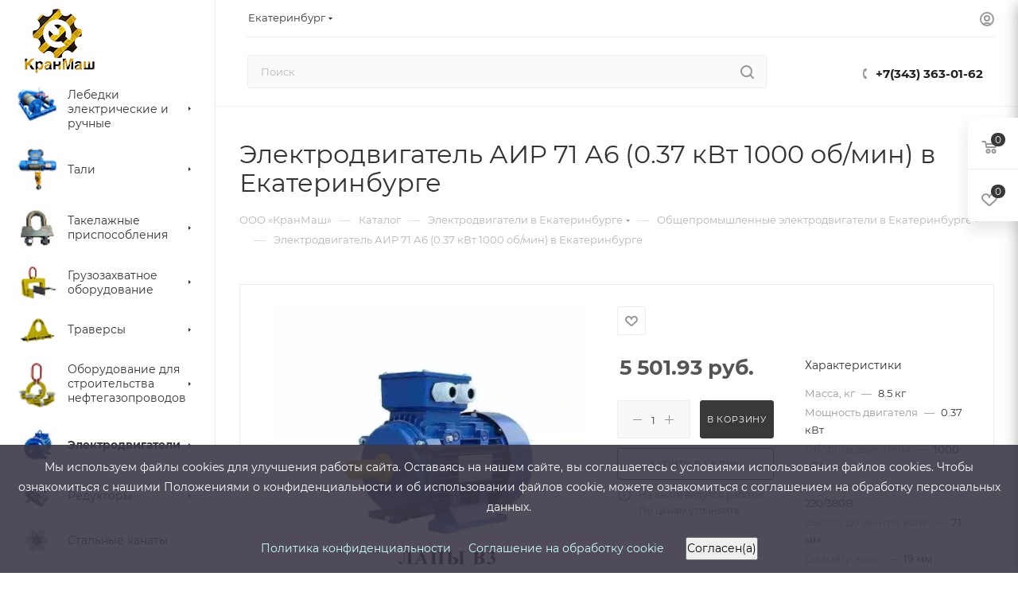

--- FILE ---
content_type: text/html; charset=UTF-8
request_url: https://kranmash-ekb.ru/catalog/elektrodvigateli/obshchepromyshlennye_elektrodvigateli/7106/
body_size: 67707
content:
<!DOCTYPE html>
<html xmlns="http://www.w3.org/1999/xhtml" xml:lang="ru" lang="ru"  >
<head><link rel="canonical" href="https://kranmash-ekb.ru/catalog/elektrodvigateli/obshchepromyshlennye_elektrodvigateli/7106/" />
	<title>Электродвигатель АИР 71 А6 (0.37 кВт 1000 об/мин) купить в Екатеринбурге по низкой цене | «КранМаш»</title>
	<meta name="viewport" content="initial-scale=1.0, width=device-width, maximum-scale=1" />
	<meta name="HandheldFriendly" content="true" />
	<meta name="yes" content="yes" />
	<meta name="apple-mobile-web-app-status-bar-style" content="black" />
	<meta name="SKYPE_TOOLBAR" content="SKYPE_TOOLBAR_PARSER_COMPATIBLE" />
	<meta http-equiv="Content-Type" content="text/html; charset=UTF-8" />
<meta name="keywords" content="Электродвигатель АИР 71 А6 (0.37 кВт 1000 об/мин) " />
<meta name="description" content="Электродвигатель АИР 71 А6 (0.37 кВт 1000 об/мин) купить в Екатеринбурге по низкой цене! ✔️ Доставка по всей России ✔️ Консультация инженера ✔️Общепромышленные электродвигатели" />
<script data-skip-moving="true">(function(w, d, n) {var cl = "bx-core";var ht = d.documentElement;var htc = ht ? ht.className : undefined;if (htc === undefined || htc.indexOf(cl) !== -1){return;}var ua = n.userAgent;if (/(iPad;)|(iPhone;)/i.test(ua)){cl += " bx-ios";}else if (/Windows/i.test(ua)){cl += ' bx-win';}else if (/Macintosh/i.test(ua)){cl += " bx-mac";}else if (/Linux/i.test(ua) && !/Android/i.test(ua)){cl += " bx-linux";}else if (/Android/i.test(ua)){cl += " bx-android";}cl += (/(ipad|iphone|android|mobile|touch)/i.test(ua) ? " bx-touch" : " bx-no-touch");cl += w.devicePixelRatio && w.devicePixelRatio >= 2? " bx-retina": " bx-no-retina";if (/AppleWebKit/.test(ua)){cl += " bx-chrome";}else if (/Opera/.test(ua)){cl += " bx-opera";}else if (/Firefox/.test(ua)){cl += " bx-firefox";}ht.className = htc ? htc + " " + cl : cl;})(window, document, navigator);</script>

<link href="/bitrix/js/ui/design-tokens/dist/ui.design-tokens.min.css?174768650923463"  rel="stylesheet" />
<link href="/bitrix/js/ui/fonts/opensans/ui.font.opensans.min.css?17476865092320"  rel="stylesheet" />
<link href="/bitrix/js/main/popup/dist/main.popup.bundle.min.css?174768651426589"  rel="stylesheet" />
<link href="/bitrix/cache/css/s1/aspro_max/page_6150d63b80351b84e5514c15db84d169/page_6150d63b80351b84e5514c15db84d169_v1.css?1747686677124224"  rel="stylesheet" />
<link href="/bitrix/cache/css/s1/aspro_max/template_57fd680130abea1d0b9255941516d462/template_57fd680130abea1d0b9255941516d462_v1.css?17629522781236714"  data-template-style="true" rel="stylesheet" />


<script type="extension/settings" data-extension="currency.currency-core">{"region":"ru"}</script>


<script data-skip-moving='true'>window['asproRecaptcha'] = {params: {'recaptchaColor':'','recaptchaLogoShow':'','recaptchaSize':'','recaptchaBadge':'','recaptchaLang':'ru'},key: '6LeM6EArAAAAAO4lMSvOU_9Exi_Ek72c6Zkn91YN',ver: '3'};</script>
<script data-skip-moving='true'>!function(win,doc,tag,func,obj){function realRenderRecaptchaById(id){var gCaptcha=doc.getElementById(id);if(gCaptcha&&!(gCaptcha.className.indexOf("g-recaptcha")<0)&&win.grecaptcha)if("3"==win[obj].ver)gCaptcha.innerHTML='<textarea class="g-recaptcha-response" style="display:none;resize:0;" name="g-recaptcha-response"></textarea>';else{if(gCaptcha.children.length)return;var tmp_id=grecaptcha.render(id,{sitekey:win[obj].key+"",theme:win[obj].params.recaptchaColor+"",size:win[obj].params.recaptchaSize+"",callback:"onCaptchaVerify"+win[obj].params.recaptchaSize,badge:win[obj].params.recaptchaBadge});$(gCaptcha).attr("data-widgetid",tmp_id)}}win.onLoadRenderRecaptcha=function(){var ids=[];for(var reCaptchaId in win[func].args)if(win[func].args.hasOwnProperty(reCaptchaId)){var id=win[func].args[reCaptchaId][0];-1==ids.indexOf(id)&&(ids.push(id),realRenderRecaptchaById(id))}win[func]=function(id){realRenderRecaptchaById(id)}},win[func]=win[func]||function(){var d,s,id,js;win[func].args=win[func].args||[],win[func].args.push(arguments),s=tag,id="recaptchaApiLoader",(d=doc).getElementById(id)||((js=d.createElement(s)).id=id,js.src="//www.google.com/recaptcha/api.js?hl="+win[obj].params.recaptchaLang+"&onload=onLoadRenderRecaptcha&render="+("3"==win[obj].ver?win[obj].key:"explicit"),d.head.appendChild(js))}}(window,document,"script","renderRecaptchaById","asproRecaptcha");</script>
<script data-skip-moving='true'>!function(){function d(a){for(var e=a;e;)if("form"===(e=e.parentNode).nodeName.toLowerCase())return e;return null}function i(a){var e=[],t=null,n=!1;void 0!==a&&(n=null!==a),t=n?a.getElementsByTagName("input"):document.getElementsByName("captcha_word");for(var r=0;r<t.length;r++)"captcha_word"===t[r].name&&e.push(t[r]);return e}function l(a){for(var e=[],t=a.getElementsByTagName("img"),n=0;n<t.length;n++)!/\/bitrix\/tools\/captcha.php\?(captcha_code|captcha_sid)=[^>]*?/i.test(t[n].src)&&"captcha"!==t[n].id||e.push(t[n]);return e}function h(a){var e="recaptcha-dynamic-"+(new Date).getTime();if(null!==document.getElementById(e)){for(var t=null;t=Math.floor(65535*Math.random()),null!==document.getElementById(e+t););e+=t}var n=document.createElement("div");n.id=e,n.className="g-recaptcha",n.attributes["data-sitekey"]=window.asproRecaptcha.key,a.parentNode&&(a.parentNode.className+=" recaptcha_text",a.parentNode.replaceChild(n,a)),"3"==window.asproRecaptcha.ver&&(a.closest(".captcha-row").style.display="none"),renderRecaptchaById(e)}function a(){for(var a,e,t,n,r=function(){var a=i(null);if(0===a.length)return[];for(var e=[],t=0;t<a.length;t++){var n=d(a[t]);null!==n&&e.push(n)}return e}(),c=0;c<r.length;c++){var o=r[c],p=i(o);if(0!==p.length){var s=l(o);if(0!==s.length){for(a=0;a<p.length;a++)h(p[a]);for(a=0;a<s.length;a++)t=s[a],n="[data-uri]",t.attributes.src=n,t.style.display="none","src"in t&&(t.parentNode&&-1===t.parentNode.className.indexOf("recaptcha_tmp_img")&&(t.parentNode.className+=" recaptcha_tmp_img"),t.src=n);e=o,"function"==typeof $&&$(e).find(".captcha-row label > span").length&&$(e).find(".captcha-row label > span").html(BX.message("RECAPTCHA_TEXT")+' <span class="star">*</span>')}}}}document.addEventListener?document.addEventListener("DOMNodeInserted",function(){try{return(function(){if("undefined"!=typeof renderRecaptchaById)for(var a=document.getElementsByClassName("g-recaptcha"),e=0;e<a.length;e++){var t=a[e];if(0===t.innerHTML.length){var n=t.id;if("string"==typeof n&&0!==n.length){if("3"==window.asproRecaptcha.ver)t.closest(".captcha-row").style.display="none";else if("function"==typeof $){var r=$(t).closest(".captcha-row");r.length&&(r.addClass(window.asproRecaptcha.params.recaptchaSize+" logo_captcha_"+window.asproRecaptcha.params.recaptchaLogoShow+" "+window.asproRecaptcha.params.recaptchaBadge),r.find(".captcha_image").addClass("recaptcha_tmp_img"),r.find(".captcha_input").addClass("recaptcha_text"),"invisible"!==window.asproRecaptcha.params.recaptchaSize&&(r.find("input.recaptcha").length||$('<input type="text" class="recaptcha" value="" />').appendTo(r)))}renderRecaptchaById(n)}}}}(),window.renderRecaptchaById&&window.asproRecaptcha&&window.asproRecaptcha.key)?(a(),!0):(console.error("Bad captcha keys or module error"),!0)}catch(a){return console.error(a),!0}},!1):console.warn("Your browser does not support dynamic ReCaptcha replacement")}();</script>
<link href="/local/templates/aspro_max/css/critical.min.css?174768642224" data-skip-moving="true" rel="stylesheet">
<meta name="theme-color" content="#393939">
<style>:root{--theme-base-color: #393939;--theme-base-opacity-color: #3939391a;--theme-base-color-lightness:22%;}</style>
<style>html {--theme-page-width: 1348px;--theme-page-width-padding: 30px}</style>
<script data-skip-moving="true">window.lazySizesConfig = window.lazySizesConfig || {};lazySizesConfig.loadMode = 1;lazySizesConfig.expand = 200;lazySizesConfig.expFactor = 1;lazySizesConfig.hFac = 0.1;window.lazySizesConfig.lazyClass = "lazy";</script>
<script src="/local/templates/aspro_max/js/ls.unveilhooks.min.js" data-skip-moving="true" defer></script>
<script src="/local/templates/aspro_max/js/lazysizes.min.js" data-skip-moving="true" defer></script>
<link href="/local/templates/aspro_max/css/print.min.css?174768642221755" data-template-style="true" rel="stylesheet" media="print">
					<script data-skip-moving="true" src="/bitrix/js/main/jquery/jquery-2.2.4.min.js"></script>
					<script data-skip-moving="true" src="/local/templates/aspro_max/js/speed.min.js?=1747686422"></script>
<link rel="shortcut icon" href="/favicon.png" type="image/png" />
<link rel="apple-touch-icon" sizes="180x180" href="/include/apple-touch-icon.png" />
<meta property="og:description" content="Электродвигатель АИР 71 А6 (0.37 кВт 1000 об/мин) купить в Екатеринбурге по низкой цене! ✔️ Доставка по всей России ✔️ Консультация инженера ✔️Общепромышленные электродвигатели" />
<meta property="og:image" content="https://kranmash-ekb.ru/upload/iblock/48f/cyxq3rjnwan2ndk9htf9brgcnycf6edd.webp" />
<link rel="image_src" href="https://kranmash-ekb.ru/upload/iblock/48f/cyxq3rjnwan2ndk9htf9brgcnycf6edd.webp"  />
<meta property="og:title" content="Электродвигатель АИР 71 А6 (0.37 кВт 1000 об/мин) купить в Екатеринбурге по низкой цене | «КранМаш»" />
<meta property="og:type" content="website" />
<meta property="og:url" content="https://kranmash-ekb.ru/catalog/elektrodvigateli/obshchepromyshlennye_elektrodvigateli/7106/" />
<script src="/local/templates/aspro_max/js/fetch/bottom_panel.min.js?1747686421554" data-skip-moving="true" defer=""></script>

			<style>html {--fixed-header:105px;--fixed-tabs:49px;}</style>	
<meta name="yandex-verification" content="018b2ce8886a95e8" />
</head>
<body class=" site_s1  sticky_menu fill_bg_n catalog-delayed-btn-Y theme-light" id="main" data-site="/">
	
	<div id="panel"></div>
	
				<!--'start_frame_cache_basketitems-component-block'-->												<div id="ajax_basket"></div>
					<!--'end_frame_cache_basketitems-component-block'-->								<div class="cd-modal-bg"></div>
		<script data-skip-moving="true">var solutionName = 'arMaxOptions';</script>
		<script src="/local/templates/aspro_max/js/setTheme.php?site_id=s1&site_dir=/" data-skip-moving="true"></script>
				<div class="wrapper1  header_bgcolored long_header2 wides_menu smalls big_header sticky_menu catalog_page basket_fly fly2 basket_fill_WHITE side_LEFT block_side_NORMAL catalog_icons_Y banner_auto with_fast_view mheader-v1 header-v28 header-font-lower_N regions_Y title_position_LEFT footer-v1 front-vindex1 mfixed_Y mfixed_view_always title-v3 lazy_Y with_phones compact-catalog dark-hover-overlay normal-catalog-img landing-normal big-banners-mobile-slider bottom-icons-panel-N compact-breadcrumbs-N catalog-delayed-btn-Y  ">

<div class="mega_fixed_menu scrollblock">
	<div class="maxwidth-theme">
		<svg class="svg svg-close" width="14" height="14" viewBox="0 0 14 14">
		  <path data-name="Rounded Rectangle 568 copy 16" d="M1009.4,953l5.32,5.315a0.987,0.987,0,0,1,0,1.4,1,1,0,0,1-1.41,0L1008,954.4l-5.32,5.315a0.991,0.991,0,0,1-1.4-1.4L1006.6,953l-5.32-5.315a0.991,0.991,0,0,1,1.4-1.4l5.32,5.315,5.31-5.315a1,1,0,0,1,1.41,0,0.987,0.987,0,0,1,0,1.4Z" transform="translate(-1001 -946)"></path>
		</svg>
		<i class="svg svg-close mask arrow"></i>
		<div class="row">
			<div class="col-md-9">
				<div class="left_menu_block">
					<div class="logo_block flexbox flexbox--row align-items-normal">
						<div class="logo">
							<a href="/"><img src="/upload/CMax/1d4/1d4363b79291a115389e9d041a54ff82.png" alt="ООО «КранМаш»" title="ООО «КранМаш»" data-src="" /></a>						</div>
						<div class="top-description addr">
	 Производство и продажа грузового и промышленного оборудования по России
						</div>
					</div>
					<div class="search_block">
						<div class="search_wrap">
							<div class="search-block">
									<div class="search-wrapper">
		<div id="title-search_mega_menu">
			<form action="/catalog/" class="search">
				<div class="search-input-div">
					<input class="search-input" id="title-search-input_mega_menu" type="text" name="q" value="" placeholder="Поиск" size="20" maxlength="50" autocomplete="off" />
				</div>
				<div class="search-button-div">
					<button class="btn btn-search" type="submit" name="s" value="Найти"><i class="svg search2  inline " aria-hidden="true"><svg width="17" height="17" ><use xlink:href="/local/templates/aspro_max/images/svg/header_icons_srite.svg#search"></use></svg></i></button>
					
					<span class="close-block inline-search-hide"><span class="svg svg-close close-icons"></span></span>
				</div>
			</form>
		</div>
	</div>
							</div>
						</div>
					</div>
										<!-- noindex -->

	<div class="burger_menu_wrapper">
		
			<div class="top_link_wrapper">
				<div class="menu-item dropdown catalog wide_menu   active">
					<div class="wrap">
						<a class="dropdown-toggle" href="/catalog/">
							<div class="link-title color-theme-hover">
																	<i class="svg inline  svg-inline-icon_catalog" aria-hidden="true" ><svg xmlns="http://www.w3.org/2000/svg" width="10" height="10" viewBox="0 0 10 10"><path  data-name="Rounded Rectangle 969 copy 7" class="cls-1" d="M644,76a1,1,0,1,1-1,1A1,1,0,0,1,644,76Zm4,0a1,1,0,1,1-1,1A1,1,0,0,1,648,76Zm4,0a1,1,0,1,1-1,1A1,1,0,0,1,652,76Zm-8,4a1,1,0,1,1-1,1A1,1,0,0,1,644,80Zm4,0a1,1,0,1,1-1,1A1,1,0,0,1,648,80Zm4,0a1,1,0,1,1-1,1A1,1,0,0,1,652,80Zm-8,4a1,1,0,1,1-1,1A1,1,0,0,1,644,84Zm4,0a1,1,0,1,1-1,1A1,1,0,0,1,648,84Zm4,0a1,1,0,1,1-1,1A1,1,0,0,1,652,84Z" transform="translate(-643 -76)"/></svg></i>																Каталог							</div>
						</a>
													<span class="tail"></span>
							<div class="burger-dropdown-menu row">
								<div class="menu-wrapper" >
									
																														<div class="col-md-4 dropdown-submenu  has_img">
																						<a href="/catalog/lebedki_elektricheskie_i_ruchnye/" class="color-theme-hover" title="Лебедки электрические и ручные">
												<span class="name option-font-bold">Лебедки электрические и ручные</span>
											</a>
																								<div class="burger-dropdown-menu toggle_menu">
																																									<div class="menu-item   ">
															<a href="/catalog/lebedki_elektricheskie_i_ruchnye/lebedki_montazhnye_lm/" title="Лебедки монтажные ЛМ">
																<span class="name color-theme-hover">Лебедки монтажные ЛМ</span>
															</a>
																													</div>
																																									<div class="menu-item   ">
															<a href="/catalog/lebedki_elektricheskie_i_ruchnye/tyagovye_elektricheskie_lebedki/" title="Тяговые электрические лебедки">
																<span class="name color-theme-hover">Тяговые электрические лебедки</span>
															</a>
																													</div>
																																									<div class="menu-item   ">
															<a href="/catalog/lebedki_elektricheskie_i_ruchnye/manevrovye_lebedki/" title="Маневровые лебедки">
																<span class="name color-theme-hover">Маневровые лебедки</span>
															</a>
																													</div>
																																									<div class="menu-item   ">
															<a href="/catalog/lebedki_elektricheskie_i_ruchnye/lebedki_dlya_zemsnaryada/" title="Лебедки для земснаряда">
																<span class="name color-theme-hover">Лебедки для земснаряда</span>
															</a>
																													</div>
																																									<div class="menu-item   ">
															<a href="/catalog/lebedki_elektricheskie_i_ruchnye/shakhtnye_lebedki/" title="Шахтные лебедки">
																<span class="name color-theme-hover">Шахтные лебедки</span>
															</a>
																													</div>
																																									<div class="menu-item   ">
															<a href="/catalog/lebedki_elektricheskie_i_ruchnye/ruchnye_lebedki/" title="Ручные лебедки">
																<span class="name color-theme-hover">Ручные лебедки</span>
															</a>
																													</div>
																																									<div class="menu-item   ">
															<a href="/catalog/lebedki_elektricheskie_i_ruchnye/elektricheskie_lebedki/" title="Электрические лебедки">
																<span class="name color-theme-hover">Электрические лебедки</span>
															</a>
																													</div>
																																									<div class="menu-item   ">
															<a href="/catalog/lebedki_elektricheskie_i_ruchnye/stroitelnye_lebedki/" title="Строительные лебедки">
																<span class="name color-theme-hover">Строительные лебедки</span>
															</a>
																													</div>
																																									<div class="menu-item   ">
															<a href="/catalog/lebedki_elektricheskie_i_ruchnye/tyagovye_lebedki/" title="Тяговые лебедки">
																<span class="name color-theme-hover">Тяговые лебедки</span>
															</a>
																													</div>
																																									<div class="menu-item   ">
															<a href="/catalog/lebedki_elektricheskie_i_ruchnye/promyshlennye_lebedki/" title="Промышленные лебедки">
																<span class="name color-theme-hover">Промышленные лебедки</span>
															</a>
																													</div>
																									</div>
																					</div>
									
																														<div class="col-md-4 dropdown-submenu  has_img">
																						<a href="/catalog/telfery_bolgariya_i_rossiya/" class="color-theme-hover" title="Тали">
												<span class="name option-font-bold">Тали</span>
											</a>
																								<div class="burger-dropdown-menu toggle_menu">
																																									<div class="menu-item   ">
															<a href="/catalog/telfery_bolgariya_i_rossiya/telfery_bolgariya/" title="Тельферы Болгария">
																<span class="name color-theme-hover">Тельферы Болгария</span>
															</a>
																													</div>
																																									<div class="menu-item   ">
															<a href="/catalog/telfery_bolgariya_i_rossiya/tali_elektricheskie_rossiya/" title="Тали электрические Россия">
																<span class="name color-theme-hover">Тали электрические Россия</span>
															</a>
																													</div>
																																									<div class="menu-item   ">
															<a href="/catalog/telfery_bolgariya_i_rossiya/tali_ruchnye_chervyachnye_rossiya/" title="Тали ручные червячные Россия">
																<span class="name color-theme-hover">Тали ручные червячные Россия</span>
															</a>
																													</div>
																																									<div class="menu-item   ">
															<a href="/catalog/telfery_bolgariya_i_rossiya/z_ch_k_telferam_proizvodstva_bolgariya/" title="З/ч к тельферам производства Болгария">
																<span class="name color-theme-hover">З/ч к тельферам производства Болгария</span>
															</a>
																													</div>
																																									<div class="menu-item   ">
															<a href="/catalog/telfery_bolgariya_i_rossiya/tali_elektricheskie_modeli_cd_cd1/" title="Тали электрические модели CD (CD1)">
																<span class="name color-theme-hover">Тали электрические модели CD (CD1)</span>
															</a>
																													</div>
																									</div>
																					</div>
									
																														<div class="col-md-4 dropdown-submenu  has_img">
																						<a href="/catalog/takelazhnye_prisposobleniya/" class="color-theme-hover" title="Такелажные приспособления">
												<span class="name option-font-bold">Такелажные приспособления</span>
											</a>
																								<div class="burger-dropdown-menu toggle_menu">
																																									<div class="menu-item   ">
															<a href="/catalog/takelazhnye_prisposobleniya/kanatnye_zazhimy_ost_24_090_51_86_i_gost_13186_67_87/" title="Канатные зажимы ОСТ 24.090.51-86 и ГОСТ 13186-67 (87)">
																<span class="name color-theme-hover">Канатные зажимы ОСТ 24.090.51-86 и ГОСТ 13186-67 (87)</span>
															</a>
																													</div>
																																									<div class="menu-item   ">
															<a href="/catalog/takelazhnye_prisposobleniya/skoby_takelazhnye/" title="Скобы такелажные">
																<span class="name color-theme-hover">Скобы такелажные</span>
															</a>
																													</div>
																																									<div class="menu-item   ">
															<a href="/catalog/takelazhnye_prisposobleniya/zvenya/" title="Звенья">
																<span class="name color-theme-hover">Звенья</span>
															</a>
																													</div>
																																									<div class="menu-item   ">
															<a href="/catalog/takelazhnye_prisposobleniya/shakly_takelazhnye/" title="Скобы такелажные тип Р">
																<span class="name color-theme-hover">Скобы такелажные тип Р</span>
															</a>
																													</div>
																																									<div class="menu-item   ">
															<a href="/catalog/takelazhnye_prisposobleniya/kryuki_chalochnye/" title="Крюки чалочные">
																<span class="name color-theme-hover">Крюки чалочные</span>
															</a>
																													</div>
																																									<div class="menu-item   ">
															<a href="/catalog/takelazhnye_prisposobleniya/petli/" title="Петли">
																<span class="name color-theme-hover">Петли</span>
															</a>
																													</div>
																																									<div class="menu-item   ">
															<a href="/catalog/takelazhnye_prisposobleniya/koushi/" title="Коуши">
																<span class="name color-theme-hover">Коуши</span>
															</a>
																													</div>
																																									<div class="menu-item  dropdown-submenu ">
															<a href="/catalog/takelazhnye_prisposobleniya/talrepy/" title="Талрепы">
																<span class="name color-theme-hover">Талрепы</span>
															</a>
																															<div class="burger-dropdown-menu with_padding">
																																			<div class="menu-item ">
																			<a href="/catalog/takelazhnye_prisposobleniya/talrepy/talrepy_din_1480/" title="Талрепы DIN 1480">
																				<span class="name color-theme-hover">Талрепы DIN 1480</span>
																			</a>
																		</div>
																																			<div class="menu-item ">
																			<a href="/catalog/takelazhnye_prisposobleniya/talrepy/talrepy_gost_9690_71_ost5_2314_79/" title="Талрепы ГОСТ 9690-71">
																				<span class="name color-theme-hover">Талрепы ГОСТ 9690-71</span>
																			</a>
																		</div>
																																			<div class="menu-item ">
																			<a href="/catalog/takelazhnye_prisposobleniya/talrepy/talrepy_ost5_2314_797866/" title="Талрепы ОСТ5.2314-79">
																				<span class="name color-theme-hover">Талрепы ОСТ5.2314-79</span>
																			</a>
																		</div>
																																			<div class="menu-item ">
																			<a href="/catalog/takelazhnye_prisposobleniya/talrepy/talrepy_din_1478/" title="Талрепы DIN 1478">
																				<span class="name color-theme-hover">Талрепы DIN 1478</span>
																			</a>
																		</div>
																																			<div class="menu-item ">
																			<a href="/catalog/takelazhnye_prisposobleniya/talrepy/talrep_gruzovoy/" title="Талреп грузовой">
																				<span class="name color-theme-hover">Талреп грузовой</span>
																			</a>
																		</div>
																																	</div>
																													</div>
																									</div>
																					</div>
									
																														<div class="col-md-4 dropdown-submenu  has_img">
																						<a href="/catalog/gruzozakhvatnoe_oborudovanie/" class="color-theme-hover" title="Грузозахватное оборудование">
												<span class="name option-font-bold">Грузозахватное оборудование</span>
											</a>
																								<div class="burger-dropdown-menu toggle_menu">
																																									<div class="menu-item  dropdown-submenu ">
															<a href="/catalog/gruzozakhvatnoe_oborudovanie/stropy_styazhnye_remni_tsepnye_styazhki/" title="Стропы (Стяжные ремни, Цепные стяжки)">
																<span class="name color-theme-hover">Стропы (Стяжные ремни, Цепные стяжки)</span>
															</a>
																															<div class="burger-dropdown-menu with_padding">
																																			<div class="menu-item ">
																			<a href="/catalog/gruzozakhvatnoe_oborudovanie/stropy_styazhnye_remni_tsepnye_styazhki/tekstilnye_stropy/" title="Текстильные стропы">
																				<span class="name color-theme-hover">Текстильные стропы</span>
																			</a>
																		</div>
																																			<div class="menu-item ">
																			<a href="/catalog/gruzozakhvatnoe_oborudovanie/stropy_styazhnye_remni_tsepnye_styazhki/kanatnye_stropy/" title="Канатные стропы">
																				<span class="name color-theme-hover">Канатные стропы</span>
																			</a>
																		</div>
																																			<div class="menu-item ">
																			<a href="/catalog/gruzozakhvatnoe_oborudovanie/stropy_styazhnye_remni_tsepnye_styazhki/tsepnye_stropy/" title="Цепные стропы">
																				<span class="name color-theme-hover">Цепные стропы</span>
																			</a>
																		</div>
																																			<div class="menu-item ">
																			<a href="/catalog/gruzozakhvatnoe_oborudovanie/stropy_styazhnye_remni_tsepnye_styazhki/tsepnye_styazhki/" title="Цепные стяжки">
																				<span class="name color-theme-hover">Цепные стяжки</span>
																			</a>
																		</div>
																																			<div class="menu-item ">
																			<a href="/catalog/gruzozakhvatnoe_oborudovanie/stropy_styazhnye_remni_tsepnye_styazhki/styazhnye_remni/" title="Стяжные ремни">
																				<span class="name color-theme-hover">Стяжные ремни</span>
																			</a>
																		</div>
																																	</div>
																													</div>
																																									<div class="menu-item  dropdown-submenu ">
															<a href="/catalog/gruzozakhvatnoe_oborudovanie/zakhvaty_gruzopodemnye/" title="Захваты грузоподъемные">
																<span class="name color-theme-hover">Захваты грузоподъемные</span>
															</a>
																															<div class="burger-dropdown-menu with_padding">
																																			<div class="menu-item ">
																			<a href="/catalog/gruzozakhvatnoe_oborudovanie/zakhvaty_gruzopodemnye/dlya_listovogo_prokata/" title="Для листового проката">
																				<span class="name color-theme-hover">Для листового проката</span>
																			</a>
																		</div>
																																			<div class="menu-item ">
																			<a href="/catalog/gruzozakhvatnoe_oborudovanie/zakhvaty_gruzopodemnye/dlya_bochek/" title="Для бочек">
																				<span class="name color-theme-hover">Для бочек</span>
																			</a>
																		</div>
																																			<div class="menu-item ">
																			<a href="/catalog/gruzozakhvatnoe_oborudovanie/zakhvaty_gruzopodemnye/dlya_kabelnykh_barabanov/" title="Для кабельных барабанов">
																				<span class="name color-theme-hover">Для кабельных барабанов</span>
																			</a>
																		</div>
																																			<div class="menu-item ">
																			<a href="/catalog/gruzozakhvatnoe_oborudovanie/zakhvaty_gruzopodemnye/dlya_poddonov/" title="Для поддонов">
																				<span class="name color-theme-hover">Для поддонов</span>
																			</a>
																		</div>
																																			<div class="menu-item ">
																			<a href="/catalog/gruzozakhvatnoe_oborudovanie/zakhvaty_gruzopodemnye/dlya_opalubki/" title="Для опалубки">
																				<span class="name color-theme-hover">Для опалубки</span>
																			</a>
																		</div>
																																			<div class="menu-item ">
																			<a href="/catalog/gruzozakhvatnoe_oborudovanie/zakhvaty_gruzopodemnye/dlya_sendvich_paneley/" title="Для сендвич панелей">
																				<span class="name color-theme-hover">Для сендвич панелей</span>
																			</a>
																		</div>
																																			<div class="menu-item ">
																			<a href="/catalog/gruzozakhvatnoe_oborudovanie/zakhvaty_gruzopodemnye/dlya_rels/" title="Для рельс">
																				<span class="name color-theme-hover">Для рельс</span>
																			</a>
																		</div>
																																			<div class="menu-item ">
																			<a href="/catalog/gruzozakhvatnoe_oborudovanie/zakhvaty_gruzopodemnye/dlya_avtomobiley/" title="Для автомобилей">
																				<span class="name color-theme-hover">Для автомобилей</span>
																			</a>
																		</div>
																																			<div class="menu-item ">
																			<a href="/catalog/gruzozakhvatnoe_oborudovanie/zakhvaty_gruzopodemnye/dlya_konteynerov/" title="Для контейнеров">
																				<span class="name color-theme-hover">Для контейнеров</span>
																			</a>
																		</div>
																																			<div class="menu-item ">
																			<a href="/catalog/gruzozakhvatnoe_oborudovanie/zakhvaty_gruzopodemnye/dlya_rulonov_stali/" title="Для рулонов стали">
																				<span class="name color-theme-hover">Для рулонов стали</span>
																			</a>
																		</div>
																																			<div class="menu-item ">
																			<a href="/catalog/gruzozakhvatnoe_oborudovanie/zakhvaty_gruzopodemnye/zakhvaty_magnitnye/" title="Захваты магнитные">
																				<span class="name color-theme-hover">Захваты магнитные</span>
																			</a>
																		</div>
																																			<div class="menu-item ">
																			<a href="/catalog/gruzozakhvatnoe_oborudovanie/zakhvaty_gruzopodemnye/dlya_dvutavrovykh_balok/" title="Для двутавровых балок">
																				<span class="name color-theme-hover">Для двутавровых балок</span>
																			</a>
																		</div>
																																			<div class="menu-item ">
																			<a href="/catalog/gruzozakhvatnoe_oborudovanie/zakhvaty_gruzopodemnye/zakhvaty_dlya_trub_tu_28_22_19_001_06909191_2018/" title="Захваты для труб">
																				<span class="name color-theme-hover">Захваты для труб</span>
																			</a>
																		</div>
																																	</div>
																													</div>
																																									<div class="menu-item   ">
															<a href="/catalog/gruzozakhvatnoe_oborudovanie/blok_montazhnyy/" title="Блок монтажный">
																<span class="name color-theme-hover">Блок монтажный</span>
															</a>
																													</div>
																																									<div class="menu-item   ">
															<a href="/catalog/gruzozakhvatnoe_oborudovanie/podveski_kryukovye/" title="Подвески крюковые">
																<span class="name color-theme-hover">Подвески крюковые</span>
															</a>
																													</div>
																																									<div class="menu-item   ">
															<a href="/catalog/gruzozakhvatnoe_oborudovanie/navesnoe_oborudovanie_dlya_pogruzchikov/" title="Навесное оборудование для погрузчиков">
																<span class="name color-theme-hover">Навесное оборудование для погрузчиков</span>
															</a>
																													</div>
																									</div>
																					</div>
									
																														<div class="col-md-4 dropdown-submenu  has_img">
																						<a href="/catalog/traversy/" class="color-theme-hover" title="Траверсы">
												<span class="name option-font-bold">Траверсы</span>
											</a>
																								<div class="burger-dropdown-menu toggle_menu">
																																									<div class="menu-item   ">
															<a href="/catalog/traversy/traversa_dlya_evakuatora/" title="Траверса для эвакуатора">
																<span class="name color-theme-hover">Траверса для эвакуатора</span>
															</a>
																													</div>
																																									<div class="menu-item   ">
															<a href="/catalog/traversy/traversy_gruzopodemnye/" title="Траверсы грузоподъемные">
																<span class="name color-theme-hover">Траверсы грузоподъемные</span>
															</a>
																													</div>
																																									<div class="menu-item   ">
															<a href="/catalog/traversy/traversy_dlya_konteynerov/" title="Траверсы для контейнеров">
																<span class="name color-theme-hover">Траверсы для контейнеров</span>
															</a>
																													</div>
																																									<div class="menu-item   ">
															<a href="/catalog/traversy/traversy_dlya_trub_trv_tu_28_22_19_001_06909191_2018/" title="Траверсы для труб ТРВ (ТУ 28.22.19-001-06909191-2018)">
																<span class="name color-theme-hover">Траверсы для труб ТРВ (ТУ 28.22.19-001-06909191-2018)</span>
															</a>
																													</div>
																																									<div class="menu-item   ">
															<a href="/catalog/traversy/traversy_dlya_polotenets_pm/" title="Траверсы для полотенец ПМ">
																<span class="name color-theme-hover">Траверсы для полотенец ПМ</span>
															</a>
																													</div>
																									</div>
																					</div>
									
																														<div class="col-md-4 dropdown-submenu  has_img">
																						<a href="/catalog/oborudovanie_dlya_stroitelstva_neftegazoprovodov/" class="color-theme-hover" title="Оборудование для строительства нефтегазопроводов">
												<span class="name option-font-bold">Оборудование для строительства нефтегазопроводов</span>
											</a>
																								<div class="burger-dropdown-menu toggle_menu">
																																									<div class="menu-item   ">
															<a href="/catalog/oborudovanie_dlya_stroitelstva_neftegazoprovodov/podveski_trolleynye_tu_28_22_19_001_06909191_2018/" title="Подвески троллейные (ТУ 28.22.19-001-06909191-2018)">
																<span class="name color-theme-hover">Подвески троллейные (ТУ 28.22.19-001-06909191-2018)</span>
															</a>
																													</div>
																																									<div class="menu-item  dropdown-submenu ">
															<a href="/catalog/oborudovanie_dlya_stroitelstva_neftegazoprovodov/tsentratory_tu_28_22_19_001_06909191_2018/" title="Центраторы (ТУ 28.22.19-001-06909191-2018)">
																<span class="name color-theme-hover">Центраторы (ТУ 28.22.19-001-06909191-2018)</span>
															</a>
																															<div class="burger-dropdown-menu with_padding">
																																			<div class="menu-item ">
																			<a href="/catalog/oborudovanie_dlya_stroitelstva_neftegazoprovodov/tsentratory_tu_28_22_19_001_06909191_2018/tsentratory_naruzhnye/" title="Центраторы наружные">
																				<span class="name color-theme-hover">Центраторы наружные</span>
																			</a>
																		</div>
																																			<div class="menu-item ">
																			<a href="/catalog/oborudovanie_dlya_stroitelstva_neftegazoprovodov/tsentratory_tu_28_22_19_001_06909191_2018/tsentratory/" title="Центраторы внутренние">
																				<span class="name color-theme-hover">Центраторы внутренние</span>
																			</a>
																		</div>
																																	</div>
																													</div>
																																									<div class="menu-item   ">
															<a href="/catalog/oborudovanie_dlya_stroitelstva_neftegazoprovodov/choker_belt/" title="Чокер-белт">
																<span class="name color-theme-hover">Чокер-белт</span>
															</a>
																													</div>
																																									<div class="menu-item   ">
															<a href="/catalog/oborudovanie_dlya_stroitelstva_neftegazoprovodov/opory_rolikovye/" title="Опоры роликовые">
																<span class="name color-theme-hover">Опоры роликовые</span>
															</a>
																													</div>
																									</div>
																					</div>
									
																														<div class="col-md-4 dropdown-submenu active has_img">
																						<a href="/catalog/elektrodvigateli/" class="color-theme-hover" title="Электродвигатели">
												<span class="name option-font-bold">Электродвигатели</span>
											</a>
																								<div class="burger-dropdown-menu toggle_menu">
																																									<div class="menu-item   ">
															<a href="/catalog/elektrodvigateli/elektrodvigateli_kranovye/" title="Электродвигатели крановые">
																<span class="name color-theme-hover">Электродвигатели крановые</span>
															</a>
																													</div>
																																									<div class="menu-item   active">
															<a href="/catalog/elektrodvigateli/obshchepromyshlennye_elektrodvigateli/" title="Общепромышленные электродвигатели">
																<span class="name color-theme-hover">Общепромышленные электродвигатели</span>
															</a>
																													</div>
																									</div>
																					</div>
									
																														<div class="col-md-4 dropdown-submenu  has_img">
																						<a href="/catalog/reduktory/" class="color-theme-hover" title="Редукторы">
												<span class="name option-font-bold">Редукторы</span>
											</a>
																								<div class="burger-dropdown-menu toggle_menu">
																																									<div class="menu-item   ">
															<a href="/catalog/reduktory/tsilindricheskie_reduktory/" title="Цилиндрические редукторы">
																<span class="name color-theme-hover">Цилиндрические редукторы</span>
															</a>
																													</div>
																																									<div class="menu-item   ">
															<a href="/catalog/reduktory/konichesko_tsilindricheskie_reduktory/" title="Коническо-цилиндрические редукторы">
																<span class="name color-theme-hover">Коническо-цилиндрические редукторы</span>
															</a>
																													</div>
																																									<div class="menu-item   ">
															<a href="/catalog/reduktory/chervyachnye_reduktory/" title="Червячные редукторы">
																<span class="name color-theme-hover">Червячные редукторы</span>
															</a>
																													</div>
																																									<div class="menu-item   ">
															<a href="/catalog/reduktory/motor_reduktory/" title="Мотор-редукторы">
																<span class="name color-theme-hover">Мотор-редукторы</span>
															</a>
																													</div>
																									</div>
																					</div>
									
																														<div class="col-md-4   has_img">
																						<a href="/catalog/stalnye_kanaty/" class="color-theme-hover" title="Стальные канаты">
												<span class="name option-font-bold">Стальные канаты</span>
											</a>
																					</div>
									
																														<div class="col-md-4 dropdown-submenu  has_img">
																						<a href="/catalog/chastotnye_preobrazovateli/" class="color-theme-hover" title="Частотные преобразователи">
												<span class="name option-font-bold">Частотные преобразователи</span>
											</a>
																								<div class="burger-dropdown-menu toggle_menu">
																																									<div class="menu-item   ">
															<a href="/catalog/chastotnye_preobrazovateli/preobrazovateli_chastoty_u_f/" title="Преобразователи частоты U/F">
																<span class="name color-theme-hover">Преобразователи частоты U/F</span>
															</a>
																													</div>
																																									<div class="menu-item   ">
															<a href="/catalog/chastotnye_preobrazovateli/preobrazovateli_nasosnye_emd_pump/" title="Преобразователи насосные EMD-PUMP">
																<span class="name color-theme-hover">Преобразователи насосные EMD-PUMP</span>
															</a>
																													</div>
																																									<div class="menu-item   ">
															<a href="/catalog/chastotnye_preobrazovateli/preobrazovateli_vektornye_emd_v/" title="Преобразователи векторные EMD-V">
																<span class="name color-theme-hover">Преобразователи векторные EMD-V</span>
															</a>
																													</div>
																																									<div class="menu-item   ">
															<a href="/catalog/chastotnye_preobrazovateli/aksessuary_k_chastotnikam/" title=" Аксессуары к частотникам">
																<span class="name color-theme-hover"> Аксессуары к частотникам</span>
															</a>
																													</div>
																									</div>
																					</div>
									
																														<div class="col-md-4 dropdown-submenu  has_img">
																						<a href="/catalog/kranovoe_oborudovanie_/" class="color-theme-hover" title="Крановое оборудование ">
												<span class="name option-font-bold">Крановое оборудование </span>
											</a>
																								<div class="burger-dropdown-menu toggle_menu">
																																									<div class="menu-item   ">
															<a href="/catalog/kranovoe_oborudovanie_/kranovye_kolesa/" title="Крановые колеса">
																<span class="name color-theme-hover">Крановые колеса</span>
															</a>
																													</div>
																																									<div class="menu-item  dropdown-submenu ">
															<a href="/catalog/kranovoe_oborudovanie_/nizkovoltnoe_oborudovanie/" title="Низковольтное оборудование">
																<span class="name color-theme-hover">Низковольтное оборудование</span>
															</a>
																															<div class="burger-dropdown-menu with_padding">
																																			<div class="menu-item ">
																			<a href="/catalog/kranovoe_oborudovanie_/nizkovoltnoe_oborudovanie/avtomaticheskie_vyklyuchateli/" title="Автоматические выключатели">
																				<span class="name color-theme-hover">Автоматические выключатели</span>
																			</a>
																		</div>
																																			<div class="menu-item ">
																			<a href="/catalog/kranovoe_oborudovanie_/nizkovoltnoe_oborudovanie/puskateli_elektromagnitnye/" title="Пускатели электромагнитные">
																				<span class="name color-theme-hover">Пускатели электромагнитные</span>
																			</a>
																		</div>
																																			<div class="menu-item ">
																			<a href="/catalog/kranovoe_oborudovanie_/nizkovoltnoe_oborudovanie/rubilniki/" title="Рубильники">
																				<span class="name color-theme-hover">Рубильники</span>
																			</a>
																		</div>
																																			<div class="menu-item ">
																			<a href="/catalog/kranovoe_oborudovanie_/nizkovoltnoe_oborudovanie/kontaktory/" title="Контакторы">
																				<span class="name color-theme-hover">Контакторы</span>
																			</a>
																		</div>
																																			<div class="menu-item ">
																			<a href="/catalog/kranovoe_oborudovanie_/nizkovoltnoe_oborudovanie/vyklyuchateli_konechnye/" title="Выключатели конечные">
																				<span class="name color-theme-hover">Выключатели конечные</span>
																			</a>
																		</div>
																																			<div class="menu-item ">
																			<a href="/catalog/kranovoe_oborudovanie_/nizkovoltnoe_oborudovanie/predokhraniteli/" title="Предохранители">
																				<span class="name color-theme-hover">Предохранители</span>
																			</a>
																		</div>
																																			<div class="menu-item ">
																			<a href="/catalog/kranovoe_oborudovanie_/nizkovoltnoe_oborudovanie/shchity_osveshcheniya/" title="Щиты освещения">
																				<span class="name color-theme-hover">Щиты освещения</span>
																			</a>
																		</div>
																																			<div class="menu-item ">
																			<a href="/catalog/kranovoe_oborudovanie_/nizkovoltnoe_oborudovanie/pnevmoventili/" title="Пневмовентили">
																				<span class="name color-theme-hover">Пневмовентили</span>
																			</a>
																		</div>
																																			<div class="menu-item ">
																			<a href="/catalog/kranovoe_oborudovanie_/nizkovoltnoe_oborudovanie/posty_upravleniya_knopochnye/" title="Посты управления кнопочные">
																				<span class="name color-theme-hover">Посты управления кнопочные</span>
																			</a>
																		</div>
																																			<div class="menu-item ">
																			<a href="/catalog/kranovoe_oborudovanie_/nizkovoltnoe_oborudovanie/elektrony/" title="Электроны">
																				<span class="name color-theme-hover">Электроны</span>
																			</a>
																		</div>
																																			<div class="menu-item ">
																			<a href="/catalog/kranovoe_oborudovanie_/nizkovoltnoe_oborudovanie/rele/" title="Реле">
																				<span class="name color-theme-hover">Реле</span>
																			</a>
																		</div>
																																			<div class="menu-item ">
																			<a href="/catalog/kranovoe_oborudovanie_/nizkovoltnoe_oborudovanie/vyklyuchateli_paketnye/" title="Выключатели пакетные">
																				<span class="name color-theme-hover">Выключатели пакетные</span>
																			</a>
																		</div>
																																			<div class="menu-item ">
																			<a href="/catalog/kranovoe_oborudovanie_/nizkovoltnoe_oborudovanie/zvonki_gromkogo_boya_i_sireny/" title="Звонки громкого боя и сирены">
																				<span class="name color-theme-hover">Звонки громкого боя и сирены</span>
																			</a>
																		</div>
																																			<div class="menu-item ">
																			<a href="/catalog/kranovoe_oborudovanie_/nizkovoltnoe_oborudovanie/vyklyuchateli_universalnye/" title="Выключатели универсальные">
																				<span class="name color-theme-hover">Выключатели универсальные</span>
																			</a>
																		</div>
																																	</div>
																													</div>
																																									<div class="menu-item  dropdown-submenu ">
															<a href="/catalog/kranovoe_oborudovanie_/osveshchenie/" title="Освещение">
																<span class="name color-theme-hover">Освещение</span>
															</a>
																															<div class="burger-dropdown-menu with_padding">
																																			<div class="menu-item ">
																			<a href="/catalog/kranovoe_oborudovanie_/osveshchenie/vzryvozashchishchennye_svetilniki/" title="Взрывозащищенные светильники">
																				<span class="name color-theme-hover">Взрывозащищенные светильники</span>
																			</a>
																		</div>
																																			<div class="menu-item ">
																			<a href="/catalog/kranovoe_oborudovanie_/osveshchenie/lampy/" title="Лампы">
																				<span class="name color-theme-hover">Лампы</span>
																			</a>
																		</div>
																																			<div class="menu-item ">
																			<a href="/catalog/kranovoe_oborudovanie_/osveshchenie/drosseli/" title="Дроссели">
																				<span class="name color-theme-hover">Дроссели</span>
																			</a>
																		</div>
																																			<div class="menu-item ">
																			<a href="/catalog/kranovoe_oborudovanie_/osveshchenie/ofisnye_svetilniki/" title="Офисные светильники">
																				<span class="name color-theme-hover">Офисные светильники</span>
																			</a>
																		</div>
																																			<div class="menu-item ">
																			<a href="/catalog/kranovoe_oborudovanie_/osveshchenie/prozhektory/" title="Прожекторы">
																				<span class="name color-theme-hover">Прожекторы</span>
																			</a>
																		</div>
																																			<div class="menu-item ">
																			<a href="/catalog/kranovoe_oborudovanie_/osveshchenie/svetodiodnye_svetilniki/" title="Светодиодные светильники">
																				<span class="name color-theme-hover">Светодиодные светильники</span>
																			</a>
																		</div>
																																			<div class="menu-item ">
																			<a href="/catalog/kranovoe_oborudovanie_/osveshchenie/ulichnye_svetilniki/" title="Уличные светильники">
																				<span class="name color-theme-hover">Уличные светильники</span>
																			</a>
																		</div>
																																			<div class="menu-item ">
																			<a href="/catalog/kranovoe_oborudovanie_/osveshchenie/patrony/" title="Патроны">
																				<span class="name color-theme-hover">Патроны</span>
																			</a>
																		</div>
																																	</div>
																													</div>
																																									<div class="menu-item   ">
															<a href="/catalog/kranovoe_oborudovanie_/tormoza_kranovye/" title="Тормоза крановые">
																<span class="name color-theme-hover">Тормоза крановые</span>
															</a>
																													</div>
																																									<div class="menu-item   ">
															<a href="/catalog/kranovoe_oborudovanie_/kabel_i_provod/" title="Кабель и провод">
																<span class="name color-theme-hover">Кабель и провод</span>
															</a>
																													</div>
																																									<div class="menu-item  dropdown-submenu ">
															<a href="/catalog/kranovoe_oborudovanie_/transformatory/" title="Трансформаторы">
																<span class="name color-theme-hover">Трансформаторы</span>
															</a>
																															<div class="burger-dropdown-menu with_padding">
																																			<div class="menu-item ">
																			<a href="/catalog/kranovoe_oborudovanie_/transformatory/transformatory_toka/" title="Трансформаторы тока">
																				<span class="name color-theme-hover">Трансформаторы тока</span>
																			</a>
																		</div>
																																			<div class="menu-item ">
																			<a href="/catalog/kranovoe_oborudovanie_/transformatory/transformatory_ponizhayushchie/" title="Трансформаторы понижающие">
																				<span class="name color-theme-hover">Трансформаторы понижающие</span>
																			</a>
																		</div>
																																			<div class="menu-item ">
																			<a href="/catalog/kranovoe_oborudovanie_/transformatory/avtotransformatory/" title="Автотрансформаторы">
																				<span class="name color-theme-hover">Автотрансформаторы</span>
																			</a>
																		</div>
																																	</div>
																													</div>
																																									<div class="menu-item  dropdown-submenu ">
															<a href="/catalog/kranovoe_oborudovanie_/vysokovoltnoe_oborudovanie/" title="Высоковольтное оборудование">
																<span class="name color-theme-hover">Высоковольтное оборудование</span>
															</a>
																															<div class="burger-dropdown-menu with_padding">
																																			<div class="menu-item ">
																			<a href="/catalog/kranovoe_oborudovanie_/vysokovoltnoe_oborudovanie/razediniteli/" title="Разъединители">
																				<span class="name color-theme-hover">Разъединители</span>
																			</a>
																		</div>
																																			<div class="menu-item ">
																			<a href="/catalog/kranovoe_oborudovanie_/vysokovoltnoe_oborudovanie/ogranichiteli_napryazheniya/" title="Ограничители напряжения">
																				<span class="name color-theme-hover">Ограничители напряжения</span>
																			</a>
																		</div>
																																			<div class="menu-item ">
																			<a href="/catalog/kranovoe_oborudovanie_/vysokovoltnoe_oborudovanie/razryadniki/" title="Разрядники">
																				<span class="name color-theme-hover">Разрядники</span>
																			</a>
																		</div>
																																			<div class="menu-item ">
																			<a href="/catalog/kranovoe_oborudovanie_/vysokovoltnoe_oborudovanie/izolyatory/" title="Изоляторы">
																				<span class="name color-theme-hover">Изоляторы</span>
																			</a>
																		</div>
																																	</div>
																													</div>
																																									<div class="menu-item  dropdown-submenu ">
															<a href="/catalog/kranovoe_oborudovanie_/elektromontazhnye_izdeliya/" title="Электромонтажные изделия">
																<span class="name color-theme-hover">Электромонтажные изделия</span>
															</a>
																															<div class="burger-dropdown-menu with_padding">
																																			<div class="menu-item ">
																			<a href="/catalog/kranovoe_oborudovanie_/elektromontazhnye_izdeliya/korobki_vzryvozashchishchennye/" title="Коробки взрывозащищенные">
																				<span class="name color-theme-hover">Коробки взрывозащищенные</span>
																			</a>
																		</div>
																																			<div class="menu-item ">
																			<a href="/catalog/kranovoe_oborudovanie_/elektromontazhnye_izdeliya/korobki_ustanovochnye/" title="Коробки установочные">
																				<span class="name color-theme-hover">Коробки установочные</span>
																			</a>
																		</div>
																																			<div class="menu-item ">
																			<a href="/catalog/kranovoe_oborudovanie_/elektromontazhnye_izdeliya/kabelnye_nakonechniki_gilzy/" title="Кабельные наконечники, гильзы">
																				<span class="name color-theme-hover">Кабельные наконечники, гильзы</span>
																			</a>
																		</div>
																																			<div class="menu-item ">
																			<a href="/catalog/kranovoe_oborudovanie_/elektromontazhnye_izdeliya/metallorukav/" title="Металлорукав">
																				<span class="name color-theme-hover">Металлорукав</span>
																			</a>
																		</div>
																																			<div class="menu-item ">
																			<a href="/catalog/kranovoe_oborudovanie_/elektromontazhnye_izdeliya/izolenta/" title="Изолента">
																				<span class="name color-theme-hover">Изолента</span>
																			</a>
																		</div>
																																			<div class="menu-item ">
																			<a href="/catalog/kranovoe_oborudovanie_/elektromontazhnye_izdeliya/razemy/" title="Разъемы">
																				<span class="name color-theme-hover">Разъемы</span>
																			</a>
																		</div>
																																	</div>
																													</div>
																																									<div class="menu-item   ">
															<a href="/catalog/kranovoe_oborudovanie_/gidrotolkateli/" title="Гидротолкатели">
																<span class="name color-theme-hover">Гидротолкатели</span>
															</a>
																													</div>
																																									<div class="menu-item   ">
															<a href="/catalog/kranovoe_oborudovanie_/komandokontrollery/" title="Командоконтроллеры">
																<span class="name color-theme-hover">Командоконтроллеры</span>
															</a>
																													</div>
																																									<div class="menu-item collapsed  ">
															<a href="/catalog/kranovoe_oborudovanie_/komandoapparaty/" title="Командоаппараты">
																<span class="name color-theme-hover">Командоаппараты</span>
															</a>
																													</div>
																																									<div class="menu-item collapsed  ">
															<a href="/catalog/kranovoe_oborudovanie_/elektromagnity/" title="Электромагниты">
																<span class="name color-theme-hover">Электромагниты</span>
															</a>
																													</div>
																																									<div class="menu-item collapsed  ">
															<a href="/catalog/kranovoe_oborudovanie_/paneli_kranovye/" title="Панели крановые">
																<span class="name color-theme-hover">Панели крановые</span>
															</a>
																													</div>
																																									<div class="menu-item collapsed  ">
															<a href="/catalog/kranovoe_oborudovanie_/tokopriemniki/" title="Токоприемники">
																<span class="name color-theme-hover">Токоприемники</span>
															</a>
																													</div>
																																									<div class="menu-item collapsed  ">
															<a href="/catalog/kranovoe_oborudovanie_/rele_kranovoe/" title="Реле крановое">
																<span class="name color-theme-hover">Реле крановое</span>
															</a>
																													</div>
																																									<div class="menu-item collapsed dropdown-submenu ">
															<a href="/catalog/kranovoe_oborudovanie_/stroitelnoe_oborudovanie/" title="Строительное оборудование">
																<span class="name color-theme-hover">Строительное оборудование</span>
															</a>
																															<div class="burger-dropdown-menu with_padding">
																																			<div class="menu-item ">
																			<a href="/catalog/kranovoe_oborudovanie_/stroitelnoe_oborudovanie/vibratory/" title="Вибраторы">
																				<span class="name color-theme-hover">Вибраторы</span>
																			</a>
																		</div>
																																			<div class="menu-item ">
																			<a href="/catalog/kranovoe_oborudovanie_/stroitelnoe_oborudovanie/vibronakonechniki/" title="Вибронаконечники">
																				<span class="name color-theme-hover">Вибронаконечники</span>
																			</a>
																		</div>
																																			<div class="menu-item ">
																			<a href="/catalog/kranovoe_oborudovanie_/stroitelnoe_oborudovanie/gibkie_valy/" title="Гибкие валы">
																				<span class="name color-theme-hover">Гибкие валы</span>
																			</a>
																		</div>
																																	</div>
																													</div>
																																									<div class="menu-item collapsed  ">
															<a href="/catalog/kranovoe_oborudovanie_/bloki_rezistorov/" title="Блоки резисторов">
																<span class="name color-theme-hover">Блоки резисторов</span>
															</a>
																													</div>
																																									<div class="menu-item collapsed dropdown-submenu ">
															<a href="/catalog/kranovoe_oborudovanie_/mufty_kabelnye/" title="Муфты Кабельные">
																<span class="name color-theme-hover">Муфты Кабельные</span>
															</a>
																															<div class="burger-dropdown-menu with_padding">
																																			<div class="menu-item ">
																			<a href="/catalog/kranovoe_oborudovanie_/mufty_kabelnye/soedinitelnye/" title="Соединительные">
																				<span class="name color-theme-hover">Соединительные</span>
																			</a>
																		</div>
																																			<div class="menu-item ">
																			<a href="/catalog/kranovoe_oborudovanie_/mufty_kabelnye/kontsevye/" title="Концевые">
																				<span class="name color-theme-hover">Концевые</span>
																			</a>
																		</div>
																																	</div>
																													</div>
																									</div>
																					</div>
									
																														<div class="col-md-4 dropdown-submenu  has_img">
																						<a href="/catalog/gidravlicheskoe_oborudovanie/" class="color-theme-hover" title="Гидравлическое оборудование">
												<span class="name option-font-bold">Гидравлическое оборудование</span>
											</a>
																								<div class="burger-dropdown-menu toggle_menu">
																																									<div class="menu-item  dropdown-submenu ">
															<a href="/catalog/gidravlicheskoe_oborudovanie/nasosy_i_nasosnye_stantsii/" title="Насосы и насосные станции">
																<span class="name color-theme-hover">Насосы и насосные станции</span>
															</a>
																															<div class="burger-dropdown-menu with_padding">
																																			<div class="menu-item ">
																			<a href="/catalog/gidravlicheskoe_oborudovanie/nasosy_i_nasosnye_stantsii/nasosy_gidravlicheskie_s_ruchnym_privodom/" title="Насосы гидравлические с ручным приводом">
																				<span class="name color-theme-hover">Насосы гидравлические с ручным приводом</span>
																			</a>
																		</div>
																																			<div class="menu-item ">
																			<a href="/catalog/gidravlicheskoe_oborudovanie/nasosy_i_nasosnye_stantsii/nasosy_gidravlicheskie_s_elektroprivodom_ner_nee/" title="Насосы гидравлические с электроприводом НЭР, НЭЭ">
																				<span class="name color-theme-hover">Насосы гидравлические с электроприводом НЭР, НЭЭ</span>
																			</a>
																		</div>
																																			<div class="menu-item ">
																			<a href="/catalog/gidravlicheskoe_oborudovanie/nasosy_i_nasosnye_stantsii/nasosy_gidravlicheskie_s_benzoprivodom_nbr/" title="Насосы гидравлические с бензоприводом НБР">
																				<span class="name color-theme-hover">Насосы гидравлические с бензоприводом НБР</span>
																			</a>
																		</div>
																																	</div>
																													</div>
																																									<div class="menu-item  dropdown-submenu ">
															<a href="/catalog/gidravlicheskoe_oborudovanie/domkraty/" title="Домкраты">
																<span class="name color-theme-hover">Домкраты</span>
															</a>
																															<div class="burger-dropdown-menu with_padding">
																																			<div class="menu-item ">
																			<a href="/catalog/gidravlicheskoe_oborudovanie/domkraty/domkraty_universalnye/" title="Домкраты универсальные">
																				<span class="name color-theme-hover">Домкраты универсальные</span>
																			</a>
																		</div>
																																			<div class="menu-item ">
																			<a href="/catalog/gidravlicheskoe_oborudovanie/domkraty/tolkateli_gidravlicheskie/" title="Толкатели гидравлические">
																				<span class="name color-theme-hover">Толкатели гидравлические</span>
																			</a>
																		</div>
																																			<div class="menu-item ">
																			<a href="/catalog/gidravlicheskoe_oborudovanie/domkraty/domkraty_gruzovye/" title="Домкраты грузовые">
																				<span class="name color-theme-hover">Домкраты грузовые</span>
																			</a>
																		</div>
																																			<div class="menu-item ">
																			<a href="/catalog/gidravlicheskoe_oborudovanie/domkraty/domkraty_gruzovye_s_fiksiruyushchey_gaykoy/" title="Домкраты грузовые с фиксирующей гайкой">
																				<span class="name color-theme-hover">Домкраты грузовые с фиксирующей гайкой</span>
																			</a>
																		</div>
																																			<div class="menu-item ">
																			<a href="/catalog/gidravlicheskoe_oborudovanie/domkraty/domkraty_stupenchatogo_podema/" title="Домкраты ступенчатого подъема">
																				<span class="name color-theme-hover">Домкраты ступенчатого подъема</span>
																			</a>
																		</div>
																																			<div class="menu-item ">
																			<a href="/catalog/gidravlicheskoe_oborudovanie/domkraty/domkraty_teleskopicheskie/" title="Домкраты телескопические">
																				<span class="name color-theme-hover">Домкраты телескопические</span>
																			</a>
																		</div>
																																			<div class="menu-item ">
																			<a href="/catalog/gidravlicheskoe_oborudovanie/domkraty/domkraty_tyanushchie/" title="Домкраты тянущие">
																				<span class="name color-theme-hover">Домкраты тянущие</span>
																			</a>
																		</div>
																																			<div class="menu-item ">
																			<a href="/catalog/gidravlicheskoe_oborudovanie/domkraty/domkraty_s_polym_shtokom/" title="Домкраты с полым штоком">
																				<span class="name color-theme-hover">Домкраты с полым штоком</span>
																			</a>
																		</div>
																																			<div class="menu-item ">
																			<a href="/catalog/gidravlicheskoe_oborudovanie/domkraty/domkraty_nizkie_sverkhnizkie/" title="Домкраты низкие / сверхнизкие">
																				<span class="name color-theme-hover">Домкраты низкие / сверхнизкие</span>
																			</a>
																		</div>
																																			<div class="menu-item ">
																			<a href="/catalog/gidravlicheskoe_oborudovanie/domkraty/domkraty_s_nizkim_podkhvatom/" title="Домкраты с низким подхватом">
																				<span class="name color-theme-hover">Домкраты с низким подхватом</span>
																			</a>
																		</div>
																																			<div class="menu-item ">
																			<a href="/catalog/gidravlicheskoe_oborudovanie/domkraty/domkraty_klinovye_razzhimy/" title="Домкраты клиновые, разжимы">
																				<span class="name color-theme-hover">Домкраты клиновые, разжимы</span>
																			</a>
																		</div>
																																			<div class="menu-item ">
																			<a href="/catalog/gidravlicheskoe_oborudovanie/domkraty/poddomkratnye_opory/" title="Поддомкратные опоры">
																				<span class="name color-theme-hover">Поддомкратные опоры</span>
																			</a>
																		</div>
																																			<div class="menu-item ">
																			<a href="/catalog/gidravlicheskoe_oborudovanie/domkraty/tsilindry_silovye/" title="Цилиндры силовые">
																				<span class="name color-theme-hover">Цилиндры силовые</span>
																			</a>
																		</div>
																																			<div class="menu-item ">
																			<a href="/catalog/gidravlicheskoe_oborudovanie/domkraty/domkrat_natyazhitel/" title="Домкрат натяжитель">
																				<span class="name color-theme-hover">Домкрат натяжитель</span>
																			</a>
																		</div>
																																			<div class="menu-item ">
																			<a href="/catalog/gidravlicheskoe_oborudovanie/domkraty/domkraty_podkatnye_spetsialnye/" title="Домкраты подкатные специальные">
																				<span class="name color-theme-hover">Домкраты подкатные специальные</span>
																			</a>
																		</div>
																																			<div class="menu-item ">
																			<a href="/catalog/gidravlicheskoe_oborudovanie/domkraty/domkrat_dlya_podema_povorotnoy_platformy_ekskavatora/" title="Домкрат для подъема поворотной платформы экскаватора">
																				<span class="name color-theme-hover">Домкрат для подъема поворотной платформы экскаватора</span>
																			</a>
																		</div>
																																			<div class="menu-item ">
																			<a href="/catalog/gidravlicheskoe_oborudovanie/domkraty/domkraty_tenzornye/" title="Домкраты тензорные">
																				<span class="name color-theme-hover">Домкраты тензорные</span>
																			</a>
																		</div>
																																			<div class="menu-item ">
																			<a href="/catalog/gidravlicheskoe_oborudovanie/domkraty/domkraty_gruzovye_alyuminievye/" title="Домкраты грузовые алюминиевые">
																				<span class="name color-theme-hover">Домкраты грузовые алюминиевые</span>
																			</a>
																		</div>
																																	</div>
																													</div>
																																									<div class="menu-item  dropdown-submenu ">
															<a href="/catalog/gidravlicheskoe_oborudovanie/pressy/" title="Прессы">
																<span class="name color-theme-hover">Прессы</span>
															</a>
																															<div class="burger-dropdown-menu with_padding">
																																			<div class="menu-item ">
																			<a href="/catalog/gidravlicheskoe_oborudovanie/pressy/pressy_gidravlicheskie_s_zakrytoy_ramoy_seriya_ppk/" title="Прессы гидравлические с закрытой рамой. Серия ППК">
																				<span class="name color-theme-hover">Прессы гидравлические с закрытой рамой. Серия ППК</span>
																			</a>
																		</div>
																																			<div class="menu-item ">
																			<a href="/catalog/gidravlicheskoe_oborudovanie/pressy/vypressovshchiki_shkvorney_i_paltsev_seriya_vsh/" title="Выпрессовщики шкворней и пальцев. Серия ВШ">
																				<span class="name color-theme-hover">Выпрессовщики шкворней и пальцев. Серия ВШ</span>
																			</a>
																		</div>
																																			<div class="menu-item ">
																			<a href="/catalog/gidravlicheskoe_oborudovanie/pressy/vypressovshchiki_shkvorney_i_paltsev_seriya_vp/" title="Выпрессовщики шкворней и пальцев. Серия ВП">
																				<span class="name color-theme-hover">Выпрессовщики шкворней и пальцев. Серия ВП</span>
																			</a>
																		</div>
																																	</div>
																													</div>
																									</div>
																					</div>
																	</div>
							</div>
											</div>
				</div>
			</div>
					
		<div class="bottom_links_wrapper row">
								<div class="menu-item col-md-4 unvisible    ">
					<div class="wrap">
						<a class="" href="/blog/">
							<div class="link-title color-theme-hover">
																Галерея							</div>
						</a>
											</div>
				</div>
								<div class="menu-item col-md-4 unvisible    ">
					<div class="wrap">
						<a class="" href="/company/partners/">
							<div class="link-title color-theme-hover">
																Доставка							</div>
						</a>
											</div>
				</div>
								<div class="menu-item col-md-4 unvisible dropdown   ">
					<div class="wrap">
						<a class="dropdown-toggle" href="/company/">
							<div class="link-title color-theme-hover">
																Компания							</div>
						</a>
													<span class="tail"></span>
							<div class="burger-dropdown-menu">
								<div class="menu-wrapper" >
									
																														<div class="  ">
																						<a href="/company/" class="color-theme-hover" title="О компании">
												<span class="name option-font-bold">О компании</span>
											</a>
																					</div>
									
																														<div class="  ">
																						<a href="/contacts/" class="color-theme-hover" title="Контакты">
												<span class="name option-font-bold">Контакты</span>
											</a>
																					</div>
																	</div>
							</div>
											</div>
				</div>
								<div class="menu-item col-md-4 unvisible    ">
					<div class="wrap">
						<a class="" href="/contacts/">
							<div class="link-title color-theme-hover">
																Контакты							</div>
						</a>
											</div>
				</div>
					</div>

	</div>
					<!-- /noindex -->
														</div>
			</div>
			<div class="col-md-3">
				<div class="right_menu_block">
					<div class="contact_wrap">
						<div class="info">
							<div class="phone blocks">
								<div class="">
									<!--'start_frame_cache_header-allphones-block1'-->								<!-- noindex -->
			<div class="phone with_dropdown white sm">
									<div class="wrap">
						<div>
									<i class="svg svg-inline-phone  inline " aria-hidden="true"><svg width="5" height="13" ><use xlink:href="/local/templates/aspro_max/images/svg/header_icons_srite.svg#phone_footer"></use></svg></i><a rel="nofollow" href="tel:+73433630162">+7(343) 363-01-62</a>
										</div>
					</div>
											</div>
			<!-- /noindex -->
				<!--'end_frame_cache_header-allphones-block1'-->								</div>
								<div class="callback_wrap">
									<span class="callback-block animate-load font_upper colored" data-event="jqm" data-param-form_id="CALLBACK" data-name="callback">Заказать звонок</span>
								</div>
							</div>
							<div class="question_button_wrapper">
								<span class="btn btn-lg btn-transparent-border-color btn-wide animate-load colored_theme_hover_bg-el" data-event="jqm" data-param-form_id="ASK" data-name="ask">
									Задать вопрос								</span>
							</div>
							<div class="person_wrap">
		<!--'start_frame_cache_header-auth-block1'-->			<!-- noindex --><div class="auth_wr_inner "><a rel="nofollow" title="Мой кабинет" class="personal-link dark-color animate-load" data-event="jqm" data-param-backurl="%2Fcatalog%2Felektrodvigateli%2Fobshchepromyshlennye_elektrodvigateli%2F7106%2F" data-param-type="auth" data-name="auth" href="/personal/"><i class="svg svg-inline-cabinet big inline " aria-hidden="true"><svg width="18" height="18" ><use xlink:href="/local/templates/aspro_max/images/svg/header_icons_srite.svg#user"></use></svg></i><span class="wrap"><span class="name">Войти</span></span></a></div><!-- /noindex -->		<!--'end_frame_cache_header-auth-block1'-->
			<!--'start_frame_cache_mobile-basket-with-compare-block1'-->		<!-- noindex -->
					<div class="menu middle">
				<ul>
											<li class="counters">
							<a rel="nofollow" class="dark-color basket-link basket ready " href="/basket/">
								<i class="svg  svg-inline-basket" aria-hidden="true" ><svg class="" width="19" height="16" viewBox="0 0 19 16"><path data-name="Ellipse 2 copy 9" class="cls-1" d="M956.047,952.005l-0.939,1.009-11.394-.008-0.952-1-0.953-6h-2.857a0.862,0.862,0,0,1-.952-1,1.025,1.025,0,0,1,1.164-1h2.327c0.3,0,.6.006,0.6,0.006a1.208,1.208,0,0,1,1.336.918L943.817,947h12.23L957,948v1Zm-11.916-3,0.349,2h10.007l0.593-2Zm1.863,5a3,3,0,1,1-3,3A3,3,0,0,1,945.994,954.005ZM946,958a1,1,0,1,0-1-1A1,1,0,0,0,946,958Zm7.011-4a3,3,0,1,1-3,3A3,3,0,0,1,953.011,954.005ZM953,958a1,1,0,1,0-1-1A1,1,0,0,0,953,958Z" transform="translate(-938 -944)"></path></svg></i>								<span>Корзина<span class="count empted">0</span></span>
							</a>
						</li>
																<li class="counters">
							<a rel="nofollow" 
								class="dark-color basket-link delay ready " 
								href="/personal/favorite/"
							>
								<i class="svg  svg-inline-basket" aria-hidden="true" ><svg xmlns="http://www.w3.org/2000/svg" width="16" height="13" viewBox="0 0 16 13"><defs><style>.clsw-1{fill:#fff;fill-rule:evenodd;}</style></defs><path class="clsw-1" d="M506.755,141.6l0,0.019s-4.185,3.734-5.556,4.973a0.376,0.376,0,0,1-.076.056,1.838,1.838,0,0,1-1.126.357,1.794,1.794,0,0,1-1.166-.4,0.473,0.473,0,0,1-.1-0.076c-1.427-1.287-5.459-4.878-5.459-4.878l0-.019A4.494,4.494,0,1,1,500,135.7,4.492,4.492,0,1,1,506.755,141.6Zm-3.251-5.61A2.565,2.565,0,0,0,501,138h0a1,1,0,1,1-2,0h0a2.565,2.565,0,0,0-2.506-2,2.5,2.5,0,0,0-1.777,4.264l-0.013.019L500,145.1l5.179-4.749c0.042-.039.086-0.075,0.126-0.117l0.052-.047-0.006-.008A2.494,2.494,0,0,0,503.5,135.993Z" transform="translate(-492 -134)"/></svg></i>								<span>Избранные товары<span class="count js-count empted">0</span></span>
							</a>
						</li>
									</ul>
			</div>
						<!-- /noindex -->
		<!--'end_frame_cache_mobile-basket-with-compare-block1'-->								</div>
						</div>
					</div>
					<div class="footer_wrap">
													<div class="inline-block">
								<div class="top-description no-title">
									<!--'start_frame_cache_allregions-list-block1'-->			<div class="region_wrapper">
			<div class="io_wrapper">
				<i class="svg svg-inline-mark  inline " aria-hidden="true"><svg width="13" height="13" ><use xlink:href="/local/templates/aspro_max/images/svg/header_icons_srite.svg#location"></use></svg></i>				<div class="city_title">Ваш город</div>
									<div class="js_city_chooser  animate-load  io_wrapper" data-event="jqm" data-name="city_chooser_small" data-param-url="%2Fcatalog%2Felektrodvigateli%2Fobshchepromyshlennye_elektrodvigateli%2F7106%2F" data-param-form_id="city_chooser">
						<span>Екатеринбург</span><span class="arrow"><i class="svg inline  svg-inline-down" aria-hidden="true" ><svg xmlns="http://www.w3.org/2000/svg" width="5" height="3" viewBox="0 0 5 3"><path class="cls-1" d="M250,80h5l-2.5,3Z" transform="translate(-250 -80)"/></svg></i></span>
					</div>
							</div>
					</div>
	<!--'end_frame_cache_allregions-list-block1'-->								</div>
							</div>
						
						<!--'start_frame_cache_email-block1'-->		
												<div class="email blocks color-theme-hover">
						<i class="svg inline  svg-inline-email" aria-hidden="true" ><svg xmlns="http://www.w3.org/2000/svg" width="11" height="9" viewBox="0 0 11 9"><path  data-name="Rectangle 583 copy 16" class="cls-1" d="M367,142h-7a2,2,0,0,1-2-2v-5a2,2,0,0,1,2-2h7a2,2,0,0,1,2,2v5A2,2,0,0,1,367,142Zm0-2v-3.039L364,139h-1l-3-2.036V140h7Zm-6.634-5,3.145,2.079L366.634,135h-6.268Z" transform="translate(-358 -133)"/></svg></i>													<a href="mailto:office@kranmash-ekb.ru" target="_blank">office@kranmash-ekb.ru</a>
											</div>
				<!--'end_frame_cache_email-block1'-->		
						<!--'start_frame_cache_address-block1'-->		
												<div class="address blocks">
						<i class="svg inline  svg-inline-addr" aria-hidden="true" ><svg xmlns="http://www.w3.org/2000/svg" width="9" height="12" viewBox="0 0 9 12"><path class="cls-1" d="M959.135,82.315l0.015,0.028L955.5,87l-3.679-4.717,0.008-.013a4.658,4.658,0,0,1-.83-2.655,4.5,4.5,0,1,1,9,0A4.658,4.658,0,0,1,959.135,82.315ZM955.5,77a2.5,2.5,0,0,0-2.5,2.5,2.467,2.467,0,0,0,.326,1.212l-0.014.022,2.181,3.336,2.034-3.117c0.033-.046.063-0.094,0.093-0.142l0.066-.1-0.007-.009a2.468,2.468,0,0,0,.32-1.2A2.5,2.5,0,0,0,955.5,77Z" transform="translate(-951 -75)"/></svg></i>						Екатеринбург, ул. Артинская, 6а					</div>
				<!--'end_frame_cache_address-block1'-->		
							<div class="social-block">
							<div class="social-icons">
		<!-- noindex -->
	<ul>
					<li class="vk">
				<a href="https://vk.com/kranmash_ekb" target="_blank" rel="nofollow" title="Вконтакте">
					Вконтакте				</a>
			</li>
																																	</ul>
	<!-- /noindex -->
</div>						</div>
					</div>
				</div>
			</div>
		</div>
	</div>
</div>
<div class="header_wrap visible-lg visible-md title-v3 ">
	<header id="header">
		<div class="header-wrapper fix-logo1 header-v28">
	<div class="logo_and_menu-row showed icons_top">
		<div class="maxwidth-theme wides logo-row ">
			<div class="content-block no-area">
				<div class = "subcontent">
					<div class="top-block lines-block items-wrapper header__top-inner">
													<div class="header__top-item">
								<div class="top-description no-title">
									<!--'start_frame_cache_allregions-list-block2'-->			<div class="region_wrapper">
			<div class="io_wrapper">
				<i class="svg svg-inline-mark  inline " aria-hidden="true"><svg width="13" height="13" ><use xlink:href="/local/templates/aspro_max/images/svg/header_icons_srite.svg#location"></use></svg></i>				<div class="city_title">Ваш город</div>
									<div class="js_city_chooser  animate-load  io_wrapper" data-event="jqm" data-name="city_chooser_small" data-param-url="%2Fcatalog%2Felektrodvigateli%2Fobshchepromyshlennye_elektrodvigateli%2F7106%2F" data-param-form_id="city_chooser">
						<span>Екатеринбург</span><span class="arrow"><i class="svg inline  svg-inline-down" aria-hidden="true" ><svg xmlns="http://www.w3.org/2000/svg" width="5" height="3" viewBox="0 0 5 3"><path class="cls-1" d="M250,80h5l-2.5,3Z" transform="translate(-250 -80)"/></svg></i></span>
					</div>
							</div>
					</div>
	<!--'end_frame_cache_allregions-list-block2'-->								</div>
							</div>
												<div class="header__top-item dotted-flex-1 hide-dotted">
							<div class="menus">
									<ul class="menu topest">
					<li  >
				<a href="/blog/">
										<span>Галерея</span>
				</a>
			</li>
					<li  >
				<a href="/help/">
										<span>Как купить</span>
				</a>
			</li>
					<li  >
				<a href="/help/delivery/">
										<span>Доставка</span>
				</a>
			</li>
					<li  >
				<a href="/company/">
										<span>Компания</span>
				</a>
			</li>
					<li  >
				<a href="/contacts/">
										<span>Контакты</span>
				</a>
			</li>
				<li class="more hidden">
			<span>...</span>
			<ul class="dropdown"></ul>
		</li>
	</ul>
	<script data-skip-moving="true">
		InitTopestMenuGummi();
		CheckTopMenuDotted();
	</script>
							</div>
						</div>
						<div class="right-icons header__top-item  showed icons_top">
							<div class="line-block line-block--40 line-block--40-1200">
																																<div class="line-block__item no-shrinked">
									<div class="wrap_icon inner-table-block1 person">
		<!--'start_frame_cache_header-auth-block2'-->			<!-- noindex --><div class="auth_wr_inner "><a rel="nofollow" title="Мой кабинет" class="personal-link dark-color animate-load" data-event="jqm" data-param-backurl="%2Fcatalog%2Felektrodvigateli%2Fobshchepromyshlennye_elektrodvigateli%2F7106%2F" data-param-type="auth" data-name="auth" href="/personal/"><i class="svg svg-inline-cabinet big inline " aria-hidden="true"><svg width="18" height="18" ><use xlink:href="/local/templates/aspro_max/images/svg/header_icons_srite.svg#user"></use></svg></i><span class="wrap"><span class="name">Войти</span></span></a></div><!-- /noindex -->		<!--'end_frame_cache_header-auth-block2'-->
										</div>
								</div>	
							</div>
						</div>
					</div>
				</div>
			</div>
			<div class="subbottom header__top-part">
				<div class="header__top-inner">
					<div class="header__top-item flex1">
						<div class="search_wraps content-block">
							<div class="search-block inner-table-block">
		<div class="search-wrapper">
			<div id="title-search_fixed">
				<form action="/catalog/" class="search">
					<div class="search-input-div">
						<input class="search-input" id="title-search-input_fixed" type="text" name="q" value="" placeholder="Поиск" size="20" maxlength="50" autocomplete="off" />
					</div>
					<div class="search-button-div">
													<button class="btn btn-search" type="submit" name="s" value="Найти">
								<i class="svg search2  inline " aria-hidden="true"><svg width="17" height="17" ><use xlink:href="/local/templates/aspro_max/images/svg/header_icons_srite.svg#search"></use></svg></i>							</button>
						
						<span class="close-block inline-search-hide"><i class="svg inline  svg-inline-search svg-close close-icons colored_theme_hover" aria-hidden="true" ><svg xmlns="http://www.w3.org/2000/svg" width="16" height="16" viewBox="0 0 16 16"><path data-name="Rounded Rectangle 114 copy 3" class="cccls-1" d="M334.411,138l6.3,6.3a1,1,0,0,1,0,1.414,0.992,0.992,0,0,1-1.408,0l-6.3-6.306-6.3,6.306a1,1,0,0,1-1.409-1.414l6.3-6.3-6.293-6.3a1,1,0,0,1,1.409-1.414l6.3,6.3,6.3-6.3A1,1,0,0,1,340.7,131.7Z" transform="translate(-325 -130)"></path></svg></i></span>
					</div>
				</form>
			</div>
		</div>
								</div>
						</div>
					</div>	
					<div class="header__top-item phone-wrapper">
						<div class="wrap_icon inner-table-block">
							<div class="phone-block icons blocks">
																	<!--'start_frame_cache_header-allphones-block2'-->								<!-- noindex -->
			<div class="phone with_dropdown">
									<i class="svg svg-inline-phone  inline " aria-hidden="true"><svg width="5" height="13" ><use xlink:href="/local/templates/aspro_max/images/svg/header_icons_srite.svg#phone_black"></use></svg></i><a rel="nofollow" href="tel:+73433630162">+7(343) 363-01-62</a>
											</div>
			<!-- /noindex -->
				<!--'end_frame_cache_header-allphones-block2'-->																							</div>
						</div>
					</div>
				</div>	
			</div>
			<div class="lines-row"></div>
		</div>
	</div>
</div>
<div class="sidebar_menu">
	<div class="sidebar_menu_inner">
		<div class="logo-row">
			<div class="logo-block">
				<div class="logo">
					<a href="/"><img src="/upload/CMax/1d4/1d4363b79291a115389e9d041a54ff82.png" alt="ООО «КранМаш»" title="ООО «КранМаш»" data-src="" /></a>				</div>
			</div>
		</div>
		<div class="menu-wrapper">
				<div class="menu_top_block catalog_block">
		<ul class="menu dropdown">
							<li class="full has-child  m_line v_hover">
					<a class="icons_fa parent" href="/catalog/lebedki_elektricheskie_i_ruchnye/" >
														<i class="svg right" aria-hidden="true"><svg width="3" height="5" ><use xlink:href="/local/templates/aspro_max/images/svg/trianglearrow_sprite.svg#trianglearrow_right"></use></svg></i>																																<span class="image">
																	<img class="lazy" data-src="/upload/resize_cache/uf/c80/36_36_1/c80a0e245e645ea59adcf5d08a32dba5.jpg" src="/local/templates/aspro_max/images/loaders/double_ring.svg" alt="Лебедки электрические и ручные" title="Лебедки электрические и ручные" />
															</span>
												<span class="name">Лебедки электрические и ручные</span>
						<div class="toggle_block"></div>
						<div class="clearfix"></div>
					</a>
											<div class="dropdown-block ">
							<div class="dropdown">
								<ul class="left-menu-wrapper">
																													<li class=" ">
										<!-- иконка и заголовок раздела -->
											<a class="section option-font-bold" href="/catalog/lebedki_elektricheskie_i_ruchnye/lebedki_montazhnye_lm/">
												<span>Лебедки монтажные ЛМ</span>
											</a>
											
											<div class="clearfix"></div>
										</li>
																													<li class=" ">
										<!-- иконка и заголовок раздела -->
											<a class="section option-font-bold" href="/catalog/lebedki_elektricheskie_i_ruchnye/tyagovye_elektricheskie_lebedki/">
												<span>Тяговые электрические лебедки</span>
											</a>
											
											<div class="clearfix"></div>
										</li>
																													<li class=" ">
										<!-- иконка и заголовок раздела -->
											<a class="section option-font-bold" href="/catalog/lebedki_elektricheskie_i_ruchnye/manevrovye_lebedki/">
												<span>Маневровые лебедки</span>
											</a>
											
											<div class="clearfix"></div>
										</li>
																													<li class=" ">
										<!-- иконка и заголовок раздела -->
											<a class="section option-font-bold" href="/catalog/lebedki_elektricheskie_i_ruchnye/lebedki_dlya_zemsnaryada/">
												<span>Лебедки для земснаряда</span>
											</a>
											
											<div class="clearfix"></div>
										</li>
																													<li class=" ">
										<!-- иконка и заголовок раздела -->
											<a class="section option-font-bold" href="/catalog/lebedki_elektricheskie_i_ruchnye/shakhtnye_lebedki/">
												<span>Шахтные лебедки</span>
											</a>
											
											<div class="clearfix"></div>
										</li>
																													<li class=" ">
										<!-- иконка и заголовок раздела -->
											<a class="section option-font-bold" href="/catalog/lebedki_elektricheskie_i_ruchnye/ruchnye_lebedki/">
												<span>Ручные лебедки</span>
											</a>
											
											<div class="clearfix"></div>
										</li>
																													<li class=" ">
										<!-- иконка и заголовок раздела -->
											<a class="section option-font-bold" href="/catalog/lebedki_elektricheskie_i_ruchnye/elektricheskie_lebedki/">
												<span>Электрические лебедки</span>
											</a>
											
											<div class="clearfix"></div>
										</li>
																													<li class=" ">
										<!-- иконка и заголовок раздела -->
											<a class="section option-font-bold" href="/catalog/lebedki_elektricheskie_i_ruchnye/stroitelnye_lebedki/">
												<span>Строительные лебедки</span>
											</a>
											
											<div class="clearfix"></div>
										</li>
																													<li class=" ">
										<!-- иконка и заголовок раздела -->
											<a class="section option-font-bold" href="/catalog/lebedki_elektricheskie_i_ruchnye/tyagovye_lebedki/">
												<span>Тяговые лебедки</span>
											</a>
											
											<div class="clearfix"></div>
										</li>
																													<li class=" ">
										<!-- иконка и заголовок раздела -->
											<a class="section option-font-bold" href="/catalog/lebedki_elektricheskie_i_ruchnye/promyshlennye_lebedki/">
												<span>Промышленные лебедки</span>
											</a>
											
											<div class="clearfix"></div>
										</li>
																	</ul>
															</div>
						</div>
									</li>
							<li class="full has-child  m_line v_hover">
					<a class="icons_fa parent" href="/catalog/telfery_bolgariya_i_rossiya/" >
														<i class="svg right" aria-hidden="true"><svg width="3" height="5" ><use xlink:href="/local/templates/aspro_max/images/svg/trianglearrow_sprite.svg#trianglearrow_right"></use></svg></i>																																<span class="image">
																	<img class="lazy" data-src="/upload/resize_cache/uf/43b/36_36_1/43b92c37389defd2a8dd03ee8e49b876.png" src="/local/templates/aspro_max/images/loaders/double_ring.svg" alt="Тали" title="Тали" />
															</span>
												<span class="name">Тали</span>
						<div class="toggle_block"></div>
						<div class="clearfix"></div>
					</a>
											<div class="dropdown-block ">
							<div class="dropdown">
								<ul class="left-menu-wrapper">
																													<li class=" ">
										<!-- иконка и заголовок раздела -->
											<a class="section option-font-bold" href="/catalog/telfery_bolgariya_i_rossiya/telfery_bolgariya/">
												<span>Тельферы Болгария</span>
											</a>
											
											<div class="clearfix"></div>
										</li>
																													<li class=" ">
										<!-- иконка и заголовок раздела -->
											<a class="section option-font-bold" href="/catalog/telfery_bolgariya_i_rossiya/tali_elektricheskie_rossiya/">
												<span>Тали электрические Россия</span>
											</a>
											
											<div class="clearfix"></div>
										</li>
																													<li class=" ">
										<!-- иконка и заголовок раздела -->
											<a class="section option-font-bold" href="/catalog/telfery_bolgariya_i_rossiya/tali_ruchnye_chervyachnye_rossiya/">
												<span>Тали ручные червячные Россия</span>
											</a>
											
											<div class="clearfix"></div>
										</li>
																													<li class=" ">
										<!-- иконка и заголовок раздела -->
											<a class="section option-font-bold" href="/catalog/telfery_bolgariya_i_rossiya/z_ch_k_telferam_proizvodstva_bolgariya/">
												<span>З/ч к тельферам производства Болгария</span>
											</a>
											
											<div class="clearfix"></div>
										</li>
																													<li class=" ">
										<!-- иконка и заголовок раздела -->
											<a class="section option-font-bold" href="/catalog/telfery_bolgariya_i_rossiya/tali_elektricheskie_modeli_cd_cd1/">
												<span>Тали электрические модели CD (CD1)</span>
											</a>
											
											<div class="clearfix"></div>
										</li>
																	</ul>
															</div>
						</div>
									</li>
							<li class="full has-child  m_line v_hover">
					<a class="icons_fa parent" href="/catalog/takelazhnye_prisposobleniya/" >
														<i class="svg right" aria-hidden="true"><svg width="3" height="5" ><use xlink:href="/local/templates/aspro_max/images/svg/trianglearrow_sprite.svg#trianglearrow_right"></use></svg></i>																																<span class="image">
																	<img class="lazy" data-src="/upload/resize_cache/uf/572/36_36_1/5723a28f479a60d673b23ff14e0b429c.jpeg" src="/local/templates/aspro_max/images/loaders/double_ring.svg" alt="Такелажные приспособления" title="Такелажные приспособления" />
															</span>
												<span class="name">Такелажные приспособления</span>
						<div class="toggle_block"></div>
						<div class="clearfix"></div>
					</a>
											<div class="dropdown-block ">
							<div class="dropdown">
								<ul class="left-menu-wrapper">
																													<li class=" ">
										<!-- иконка и заголовок раздела -->
											<a class="section option-font-bold" href="/catalog/takelazhnye_prisposobleniya/kanatnye_zazhimy_ost_24_090_51_86_i_gost_13186_67_87/">
												<span>Канатные зажимы ОСТ 24.090.51-86 и ГОСТ 13186-67 (87)</span>
											</a>
											
											<div class="clearfix"></div>
										</li>
																													<li class=" ">
										<!-- иконка и заголовок раздела -->
											<a class="section option-font-bold" href="/catalog/takelazhnye_prisposobleniya/skoby_takelazhnye/">
												<span>Скобы такелажные</span>
											</a>
											
											<div class="clearfix"></div>
										</li>
																													<li class=" ">
										<!-- иконка и заголовок раздела -->
											<a class="section option-font-bold" href="/catalog/takelazhnye_prisposobleniya/zvenya/">
												<span>Звенья</span>
											</a>
											
											<div class="clearfix"></div>
										</li>
																													<li class=" ">
										<!-- иконка и заголовок раздела -->
											<a class="section option-font-bold" href="/catalog/takelazhnye_prisposobleniya/shakly_takelazhnye/">
												<span>Скобы такелажные тип Р</span>
											</a>
											
											<div class="clearfix"></div>
										</li>
																													<li class=" ">
										<!-- иконка и заголовок раздела -->
											<a class="section option-font-bold" href="/catalog/takelazhnye_prisposobleniya/kryuki_chalochnye/">
												<span>Крюки чалочные</span>
											</a>
											
											<div class="clearfix"></div>
										</li>
																													<li class=" ">
										<!-- иконка и заголовок раздела -->
											<a class="section option-font-bold" href="/catalog/takelazhnye_prisposobleniya/petli/">
												<span>Петли</span>
											</a>
											
											<div class="clearfix"></div>
										</li>
																													<li class=" ">
										<!-- иконка и заголовок раздела -->
											<a class="section option-font-bold" href="/catalog/takelazhnye_prisposobleniya/koushi/">
												<span>Коуши</span>
											</a>
											
											<div class="clearfix"></div>
										</li>
																													<li class="has-childs ">
										<!-- иконка и заголовок раздела -->
											<a class="section option-font-bold" href="/catalog/takelazhnye_prisposobleniya/talrepy/">
												<span>Талрепы</span>
											</a>
																						<ul class="dropdown">
																																							<li class="menu_item ">
															<a class="parent1 section1" href="/catalog/takelazhnye_prisposobleniya/talrepy/talrepy_din_1480/">
																<span> Талрепы DIN 1480</span>
															</a>
														</li>
																																																				<li class="menu_item ">
															<a class="parent1 section1" href="/catalog/takelazhnye_prisposobleniya/talrepy/talrepy_gost_9690_71_ost5_2314_79/">
																<span> Талрепы ГОСТ 9690-71</span>
															</a>
														</li>
																																																				<li class="menu_item ">
															<a class="parent1 section1" href="/catalog/takelazhnye_prisposobleniya/talrepy/talrepy_ost5_2314_797866/">
																<span> Талрепы ОСТ5.2314-79</span>
															</a>
														</li>
																																																				<li class="menu_item ">
															<a class="parent1 section1" href="/catalog/takelazhnye_prisposobleniya/talrepy/talrepy_din_1478/">
																<span> Талрепы DIN 1478</span>
															</a>
														</li>
																																																																																																																																																																		<li class="menu_item hidden">
																<a class="parent1 section1" href="/catalog/takelazhnye_prisposobleniya/talrepy/talrep_gruzovoy/">
																	<span>Талреп грузовой</span>
																</a>
															</li>
													<li class="menu_item more-item">
														<a href="#" class="more-link">Ещё</a>
													</li>
																							</ul>
											<div class="clearfix"></div>
										</li>
																	</ul>
															</div>
						</div>
									</li>
							<li class="full has-child  m_line v_hover">
					<a class="icons_fa parent" href="/catalog/gruzozakhvatnoe_oborudovanie/" >
														<i class="svg right" aria-hidden="true"><svg width="3" height="5" ><use xlink:href="/local/templates/aspro_max/images/svg/trianglearrow_sprite.svg#trianglearrow_right"></use></svg></i>																																<span class="image">
																	<img class="lazy" data-src="/upload/resize_cache/uf/a41/36_36_1/a4109f933b8986043c6f1b302ae662e5.png" src="/local/templates/aspro_max/images/loaders/double_ring.svg" alt="Грузозахватное оборудование" title="Грузозахватное оборудование" />
															</span>
												<span class="name">Грузозахватное оборудование</span>
						<div class="toggle_block"></div>
						<div class="clearfix"></div>
					</a>
											<div class="dropdown-block ">
							<div class="dropdown">
								<ul class="left-menu-wrapper">
																													<li class="has-childs ">
										<!-- иконка и заголовок раздела -->
											<a class="section option-font-bold" href="/catalog/gruzozakhvatnoe_oborudovanie/stropy_styazhnye_remni_tsepnye_styazhki/">
												<span>Стропы (Стяжные ремни, Цепные стяжки)</span>
											</a>
																						<ul class="dropdown">
																																							<li class="menu_item ">
															<a class="parent1 section1" href="/catalog/gruzozakhvatnoe_oborudovanie/stropy_styazhnye_remni_tsepnye_styazhki/tekstilnye_stropy/">
																<span> Текстильные стропы</span>
															</a>
														</li>
																																																				<li class="menu_item ">
															<a class="parent1 section1" href="/catalog/gruzozakhvatnoe_oborudovanie/stropy_styazhnye_remni_tsepnye_styazhki/kanatnye_stropy/">
																<span> Канатные стропы</span>
															</a>
														</li>
																																																				<li class="menu_item ">
															<a class="parent1 section1" href="/catalog/gruzozakhvatnoe_oborudovanie/stropy_styazhnye_remni_tsepnye_styazhki/tsepnye_stropy/">
																<span> Цепные стропы</span>
															</a>
														</li>
																																																				<li class="menu_item ">
															<a class="parent1 section1" href="/catalog/gruzozakhvatnoe_oborudovanie/stropy_styazhnye_remni_tsepnye_styazhki/tsepnye_styazhki/">
																<span> Цепные стяжки</span>
															</a>
														</li>
																																																																																																																																																																		<li class="menu_item hidden">
																<a class="parent1 section1" href="/catalog/gruzozakhvatnoe_oborudovanie/stropy_styazhnye_remni_tsepnye_styazhki/styazhnye_remni/">
																	<span>Стяжные ремни</span>
																</a>
															</li>
													<li class="menu_item more-item">
														<a href="#" class="more-link">Ещё</a>
													</li>
																							</ul>
											<div class="clearfix"></div>
										</li>
																													<li class="has-childs ">
										<!-- иконка и заголовок раздела -->
											<a class="section option-font-bold" href="/catalog/gruzozakhvatnoe_oborudovanie/zakhvaty_gruzopodemnye/">
												<span>Захваты грузоподъемные</span>
											</a>
																						<ul class="dropdown">
																																							<li class="menu_item ">
															<a class="parent1 section1" href="/catalog/gruzozakhvatnoe_oborudovanie/zakhvaty_gruzopodemnye/dlya_listovogo_prokata/">
																<span> Для листового проката</span>
															</a>
														</li>
																																																				<li class="menu_item ">
															<a class="parent1 section1" href="/catalog/gruzozakhvatnoe_oborudovanie/zakhvaty_gruzopodemnye/dlya_bochek/">
																<span> Для бочек</span>
															</a>
														</li>
																																																				<li class="menu_item ">
															<a class="parent1 section1" href="/catalog/gruzozakhvatnoe_oborudovanie/zakhvaty_gruzopodemnye/dlya_kabelnykh_barabanov/">
																<span> Для кабельных барабанов</span>
															</a>
														</li>
																																																				<li class="menu_item ">
															<a class="parent1 section1" href="/catalog/gruzozakhvatnoe_oborudovanie/zakhvaty_gruzopodemnye/dlya_poddonov/">
																<span> Для поддонов</span>
															</a>
														</li>
																																																																																																																																																																		<li class="menu_item hidden">
																<a class="parent1 section1" href="/catalog/gruzozakhvatnoe_oborudovanie/zakhvaty_gruzopodemnye/dlya_opalubki/">
																	<span>Для опалубки</span>
																</a>
															</li>
																																																								<li class="menu_item hidden">
																<a class="parent1 section1" href="/catalog/gruzozakhvatnoe_oborudovanie/zakhvaty_gruzopodemnye/dlya_sendvich_paneley/">
																	<span>Для сендвич панелей</span>
																</a>
															</li>
																																																								<li class="menu_item hidden">
																<a class="parent1 section1" href="/catalog/gruzozakhvatnoe_oborudovanie/zakhvaty_gruzopodemnye/dlya_rels/">
																	<span>Для рельс</span>
																</a>
															</li>
																																																								<li class="menu_item hidden">
																<a class="parent1 section1" href="/catalog/gruzozakhvatnoe_oborudovanie/zakhvaty_gruzopodemnye/dlya_avtomobiley/">
																	<span>Для автомобилей</span>
																</a>
															</li>
																																																								<li class="menu_item hidden">
																<a class="parent1 section1" href="/catalog/gruzozakhvatnoe_oborudovanie/zakhvaty_gruzopodemnye/dlya_konteynerov/">
																	<span>Для контейнеров</span>
																</a>
															</li>
																																																								<li class="menu_item hidden">
																<a class="parent1 section1" href="/catalog/gruzozakhvatnoe_oborudovanie/zakhvaty_gruzopodemnye/dlya_rulonov_stali/">
																	<span>Для рулонов стали</span>
																</a>
															</li>
																																																								<li class="menu_item hidden">
																<a class="parent1 section1" href="/catalog/gruzozakhvatnoe_oborudovanie/zakhvaty_gruzopodemnye/zakhvaty_magnitnye/">
																	<span>Захваты магнитные</span>
																</a>
															</li>
																																																								<li class="menu_item hidden">
																<a class="parent1 section1" href="/catalog/gruzozakhvatnoe_oborudovanie/zakhvaty_gruzopodemnye/dlya_dvutavrovykh_balok/">
																	<span>Для двутавровых балок</span>
																</a>
															</li>
																																																								<li class="menu_item hidden">
																<a class="parent1 section1" href="/catalog/gruzozakhvatnoe_oborudovanie/zakhvaty_gruzopodemnye/zakhvaty_dlya_trub_tu_28_22_19_001_06909191_2018/">
																	<span>Захваты для труб</span>
																</a>
															</li>
													<li class="menu_item more-item">
														<a href="#" class="more-link">Ещё</a>
													</li>
																							</ul>
											<div class="clearfix"></div>
										</li>
																													<li class=" ">
										<!-- иконка и заголовок раздела -->
											<a class="section option-font-bold" href="/catalog/gruzozakhvatnoe_oborudovanie/blok_montazhnyy/">
												<span>Блок монтажный</span>
											</a>
											
											<div class="clearfix"></div>
										</li>
																													<li class=" ">
										<!-- иконка и заголовок раздела -->
											<a class="section option-font-bold" href="/catalog/gruzozakhvatnoe_oborudovanie/podveski_kryukovye/">
												<span>Подвески крюковые</span>
											</a>
											
											<div class="clearfix"></div>
										</li>
																													<li class=" ">
										<!-- иконка и заголовок раздела -->
											<a class="section option-font-bold" href="/catalog/gruzozakhvatnoe_oborudovanie/navesnoe_oborudovanie_dlya_pogruzchikov/">
												<span>Навесное оборудование для погрузчиков</span>
											</a>
											
											<div class="clearfix"></div>
										</li>
																	</ul>
															</div>
						</div>
									</li>
							<li class="full has-child  m_line v_hover">
					<a class="icons_fa parent" href="/catalog/traversy/" >
														<i class="svg right" aria-hidden="true"><svg width="3" height="5" ><use xlink:href="/local/templates/aspro_max/images/svg/trianglearrow_sprite.svg#trianglearrow_right"></use></svg></i>																																<span class="image">
																	<img class="lazy" data-src="/upload/resize_cache/uf/2b4/36_36_1/2b44551cf6d53ad52fbddd0d5a027c35.png" src="/local/templates/aspro_max/images/loaders/double_ring.svg" alt="Траверсы" title="Траверсы" />
															</span>
												<span class="name">Траверсы</span>
						<div class="toggle_block"></div>
						<div class="clearfix"></div>
					</a>
											<div class="dropdown-block ">
							<div class="dropdown">
								<ul class="left-menu-wrapper">
																													<li class=" ">
										<!-- иконка и заголовок раздела -->
											<a class="section option-font-bold" href="/catalog/traversy/traversa_dlya_evakuatora/">
												<span>Траверса для эвакуатора</span>
											</a>
											
											<div class="clearfix"></div>
										</li>
																													<li class=" ">
										<!-- иконка и заголовок раздела -->
											<a class="section option-font-bold" href="/catalog/traversy/traversy_gruzopodemnye/">
												<span>Траверсы грузоподъемные</span>
											</a>
											
											<div class="clearfix"></div>
										</li>
																													<li class=" ">
										<!-- иконка и заголовок раздела -->
											<a class="section option-font-bold" href="/catalog/traversy/traversy_dlya_konteynerov/">
												<span>Траверсы для контейнеров</span>
											</a>
											
											<div class="clearfix"></div>
										</li>
																													<li class=" ">
										<!-- иконка и заголовок раздела -->
											<a class="section option-font-bold" href="/catalog/traversy/traversy_dlya_trub_trv_tu_28_22_19_001_06909191_2018/">
												<span>Траверсы для труб ТРВ (ТУ 28.22.19-001-06909191-2018)</span>
											</a>
											
											<div class="clearfix"></div>
										</li>
																													<li class=" ">
										<!-- иконка и заголовок раздела -->
											<a class="section option-font-bold" href="/catalog/traversy/traversy_dlya_polotenets_pm/">
												<span>Траверсы для полотенец ПМ</span>
											</a>
											
											<div class="clearfix"></div>
										</li>
																	</ul>
															</div>
						</div>
									</li>
							<li class="full has-child  m_line v_hover">
					<a class="icons_fa parent" href="/catalog/oborudovanie_dlya_stroitelstva_neftegazoprovodov/" >
														<i class="svg right" aria-hidden="true"><svg width="3" height="5" ><use xlink:href="/local/templates/aspro_max/images/svg/trianglearrow_sprite.svg#trianglearrow_right"></use></svg></i>																																<span class="image">
																	<img class="lazy" data-src="/upload/resize_cache/uf/b22/36_36_1/b227b0db9acddb687b0e663a5d0d283b.png" src="/local/templates/aspro_max/images/loaders/double_ring.svg" alt="Оборудование для строительства нефтегазопроводов" title="Оборудование для строительства нефтегазопроводов" />
															</span>
												<span class="name">Оборудование для строительства нефтегазопроводов</span>
						<div class="toggle_block"></div>
						<div class="clearfix"></div>
					</a>
											<div class="dropdown-block ">
							<div class="dropdown">
								<ul class="left-menu-wrapper">
																													<li class=" ">
										<!-- иконка и заголовок раздела -->
											<a class="section option-font-bold" href="/catalog/oborudovanie_dlya_stroitelstva_neftegazoprovodov/podveski_trolleynye_tu_28_22_19_001_06909191_2018/">
												<span>Подвески троллейные (ТУ 28.22.19-001-06909191-2018)</span>
											</a>
											
											<div class="clearfix"></div>
										</li>
																													<li class="has-childs ">
										<!-- иконка и заголовок раздела -->
											<a class="section option-font-bold" href="/catalog/oborudovanie_dlya_stroitelstva_neftegazoprovodov/tsentratory_tu_28_22_19_001_06909191_2018/">
												<span>Центраторы (ТУ 28.22.19-001-06909191-2018)</span>
											</a>
																						<ul class="dropdown">
																																							<li class="menu_item ">
															<a class="parent1 section1" href="/catalog/oborudovanie_dlya_stroitelstva_neftegazoprovodov/tsentratory_tu_28_22_19_001_06909191_2018/tsentratory_naruzhnye/">
																<span> Центраторы наружные</span>
															</a>
														</li>
																																																				<li class="menu_item ">
															<a class="parent1 section1" href="/catalog/oborudovanie_dlya_stroitelstva_neftegazoprovodov/tsentratory_tu_28_22_19_001_06909191_2018/tsentratory/">
																<span> Центраторы внутренние</span>
															</a>
														</li>
																							</ul>
											<div class="clearfix"></div>
										</li>
																													<li class=" ">
										<!-- иконка и заголовок раздела -->
											<a class="section option-font-bold" href="/catalog/oborudovanie_dlya_stroitelstva_neftegazoprovodov/choker_belt/">
												<span>Чокер-белт</span>
											</a>
											
											<div class="clearfix"></div>
										</li>
																													<li class=" ">
										<!-- иконка и заголовок раздела -->
											<a class="section option-font-bold" href="/catalog/oborudovanie_dlya_stroitelstva_neftegazoprovodov/opory_rolikovye/">
												<span>Опоры роликовые</span>
											</a>
											
											<div class="clearfix"></div>
										</li>
																	</ul>
															</div>
						</div>
									</li>
							<li class="full has-child current opened m_line v_hover">
					<a class="icons_fa parent" href="/catalog/elektrodvigateli/" >
														<i class="svg right" aria-hidden="true"><svg width="3" height="5" ><use xlink:href="/local/templates/aspro_max/images/svg/trianglearrow_sprite.svg#trianglearrow_right"></use></svg></i>																																<span class="image">
																	<img class="lazy" data-src="/upload/resize_cache/uf/861/36_36_1/8617c56ce2ce369a70bc341d4f43c15d.jpg" src="/local/templates/aspro_max/images/loaders/double_ring.svg" alt="Электродвигатели" title="Электродвигатели" />
															</span>
												<span class="name">Электродвигатели</span>
						<div class="toggle_block"></div>
						<div class="clearfix"></div>
					</a>
											<div class="dropdown-block ">
							<div class="dropdown">
								<ul class="left-menu-wrapper">
																													<li class=" ">
										<!-- иконка и заголовок раздела -->
											<a class="section option-font-bold" href="/catalog/elektrodvigateli/elektrodvigateli_kranovye/">
												<span>Электродвигатели крановые</span>
											</a>
											
											<div class="clearfix"></div>
										</li>
																													<li class="  current ">
										<!-- иконка и заголовок раздела -->
											<a class="section option-font-bold" href="/catalog/elektrodvigateli/obshchepromyshlennye_elektrodvigateli/">
												<span>Общепромышленные электродвигатели</span>
											</a>
											
											<div class="clearfix"></div>
										</li>
																	</ul>
															</div>
						</div>
									</li>
							<li class="full has-child  m_line v_hover">
					<a class="icons_fa parent" href="/catalog/reduktory/" >
														<i class="svg right" aria-hidden="true"><svg width="3" height="5" ><use xlink:href="/local/templates/aspro_max/images/svg/trianglearrow_sprite.svg#trianglearrow_right"></use></svg></i>																																<span class="image">
																	<img class="lazy" data-src="/upload/resize_cache/iblock/082/50_50_1/etv2wko7jgmf1mspeod6x4dqpdfm71pw.jpg" src="/local/templates/aspro_max/images/loaders/double_ring.svg" alt="Редукторы" title="Редукторы" />
															</span>
												<span class="name">Редукторы</span>
						<div class="toggle_block"></div>
						<div class="clearfix"></div>
					</a>
											<div class="dropdown-block ">
							<div class="dropdown">
								<ul class="left-menu-wrapper">
																													<li class=" ">
										<!-- иконка и заголовок раздела -->
											<a class="section option-font-bold" href="/catalog/reduktory/tsilindricheskie_reduktory/">
												<span>Цилиндрические редукторы</span>
											</a>
											
											<div class="clearfix"></div>
										</li>
																													<li class=" ">
										<!-- иконка и заголовок раздела -->
											<a class="section option-font-bold" href="/catalog/reduktory/konichesko_tsilindricheskie_reduktory/">
												<span>Коническо-цилиндрические редукторы</span>
											</a>
											
											<div class="clearfix"></div>
										</li>
																													<li class=" ">
										<!-- иконка и заголовок раздела -->
											<a class="section option-font-bold" href="/catalog/reduktory/chervyachnye_reduktory/">
												<span>Червячные редукторы</span>
											</a>
											
											<div class="clearfix"></div>
										</li>
																													<li class=" ">
										<!-- иконка и заголовок раздела -->
											<a class="section option-font-bold" href="/catalog/reduktory/motor_reduktory/">
												<span>Мотор-редукторы</span>
											</a>
											
											<div class="clearfix"></div>
										</li>
																	</ul>
															</div>
						</div>
									</li>
							<li class="full   m_line v_hover">
					<a class="icons_fa " href="/catalog/stalnye_kanaty/" >
																									<span class="image">
																	<img class="lazy" data-src="/upload/resize_cache/iblock/b55/50_50_1/7rd7rsgong6odv1a91hkrz36beqlqntu.png" src="/local/templates/aspro_max/images/loaders/double_ring.svg" alt="Стальные канаты" title="Стальные канаты" />
															</span>
												<span class="name">Стальные канаты</span>
						<div class="toggle_block"></div>
						<div class="clearfix"></div>
					</a>
									</li>
							<li class="full has-child  m_line v_hover">
					<a class="icons_fa parent" href="/catalog/chastotnye_preobrazovateli/" >
														<i class="svg right" aria-hidden="true"><svg width="3" height="5" ><use xlink:href="/local/templates/aspro_max/images/svg/trianglearrow_sprite.svg#trianglearrow_right"></use></svg></i>																																<span class="image">
																	<img class="lazy" data-src="/upload/resize_cache/iblock/54b/50_50_1/q9kak9ldv7bb9y98np6a2bsjcg1bpzg2.png" src="/local/templates/aspro_max/images/loaders/double_ring.svg" alt="Частотные преобразователи" title="Частотные преобразователи" />
															</span>
												<span class="name">Частотные преобразователи</span>
						<div class="toggle_block"></div>
						<div class="clearfix"></div>
					</a>
											<div class="dropdown-block ">
							<div class="dropdown">
								<ul class="left-menu-wrapper">
																													<li class=" ">
										<!-- иконка и заголовок раздела -->
											<a class="section option-font-bold" href="/catalog/chastotnye_preobrazovateli/preobrazovateli_chastoty_u_f/">
												<span>Преобразователи частоты U/F</span>
											</a>
											
											<div class="clearfix"></div>
										</li>
																													<li class=" ">
										<!-- иконка и заголовок раздела -->
											<a class="section option-font-bold" href="/catalog/chastotnye_preobrazovateli/preobrazovateli_nasosnye_emd_pump/">
												<span>Преобразователи насосные EMD-PUMP</span>
											</a>
											
											<div class="clearfix"></div>
										</li>
																													<li class=" ">
										<!-- иконка и заголовок раздела -->
											<a class="section option-font-bold" href="/catalog/chastotnye_preobrazovateli/preobrazovateli_vektornye_emd_v/">
												<span>Преобразователи векторные EMD-V</span>
											</a>
											
											<div class="clearfix"></div>
										</li>
																													<li class=" ">
										<!-- иконка и заголовок раздела -->
											<a class="section option-font-bold" href="/catalog/chastotnye_preobrazovateli/aksessuary_k_chastotnikam/">
												<span> Аксессуары к частотникам</span>
											</a>
											
											<div class="clearfix"></div>
										</li>
																	</ul>
															</div>
						</div>
									</li>
							<li class="full has-child  m_line v_hover">
					<a class="icons_fa parent" href="/catalog/kranovoe_oborudovanie_/" >
														<i class="svg right" aria-hidden="true"><svg width="3" height="5" ><use xlink:href="/local/templates/aspro_max/images/svg/trianglearrow_sprite.svg#trianglearrow_right"></use></svg></i>																																<span class="image">
																	<img class="lazy" data-src="/upload/resize_cache/iblock/012/50_50_1/0a5lzw9m1uhp493f2hlp83g8dq17odxd.jpg" src="/local/templates/aspro_max/images/loaders/double_ring.svg" alt="Крановое оборудование " title="Крановое оборудование " />
															</span>
												<span class="name">Крановое оборудование </span>
						<div class="toggle_block"></div>
						<div class="clearfix"></div>
					</a>
											<div class="dropdown-block ">
							<div class="dropdown">
								<ul class="left-menu-wrapper">
																													<li class=" ">
										<!-- иконка и заголовок раздела -->
											<a class="section option-font-bold" href="/catalog/kranovoe_oborudovanie_/kranovye_kolesa/">
												<span>Крановые колеса</span>
											</a>
											
											<div class="clearfix"></div>
										</li>
																													<li class="has-childs ">
										<!-- иконка и заголовок раздела -->
											<a class="section option-font-bold" href="/catalog/kranovoe_oborudovanie_/nizkovoltnoe_oborudovanie/">
												<span>Низковольтное оборудование</span>
											</a>
																						<ul class="dropdown">
																																							<li class="menu_item ">
															<a class="parent1 section1" href="/catalog/kranovoe_oborudovanie_/nizkovoltnoe_oborudovanie/avtomaticheskie_vyklyuchateli/">
																<span> Автоматические выключатели</span>
															</a>
														</li>
																																																				<li class="menu_item ">
															<a class="parent1 section1" href="/catalog/kranovoe_oborudovanie_/nizkovoltnoe_oborudovanie/puskateli_elektromagnitnye/">
																<span> Пускатели электромагнитные</span>
															</a>
														</li>
																																																				<li class="menu_item ">
															<a class="parent1 section1" href="/catalog/kranovoe_oborudovanie_/nizkovoltnoe_oborudovanie/rubilniki/">
																<span> Рубильники</span>
															</a>
														</li>
																																																				<li class="menu_item ">
															<a class="parent1 section1" href="/catalog/kranovoe_oborudovanie_/nizkovoltnoe_oborudovanie/kontaktory/">
																<span> Контакторы</span>
															</a>
														</li>
																																																																																																																																																																		<li class="menu_item hidden">
																<a class="parent1 section1" href="/catalog/kranovoe_oborudovanie_/nizkovoltnoe_oborudovanie/vyklyuchateli_konechnye/">
																	<span>Выключатели конечные</span>
																</a>
															</li>
																																																								<li class="menu_item hidden">
																<a class="parent1 section1" href="/catalog/kranovoe_oborudovanie_/nizkovoltnoe_oborudovanie/predokhraniteli/">
																	<span>Предохранители</span>
																</a>
															</li>
																																																								<li class="menu_item hidden">
																<a class="parent1 section1" href="/catalog/kranovoe_oborudovanie_/nizkovoltnoe_oborudovanie/shchity_osveshcheniya/">
																	<span>Щиты освещения</span>
																</a>
															</li>
																																																								<li class="menu_item hidden">
																<a class="parent1 section1" href="/catalog/kranovoe_oborudovanie_/nizkovoltnoe_oborudovanie/pnevmoventili/">
																	<span>Пневмовентили</span>
																</a>
															</li>
																																																								<li class="menu_item hidden">
																<a class="parent1 section1" href="/catalog/kranovoe_oborudovanie_/nizkovoltnoe_oborudovanie/posty_upravleniya_knopochnye/">
																	<span>Посты управления кнопочные</span>
																</a>
															</li>
																																																								<li class="menu_item hidden">
																<a class="parent1 section1" href="/catalog/kranovoe_oborudovanie_/nizkovoltnoe_oborudovanie/elektrony/">
																	<span>Электроны</span>
																</a>
															</li>
																																																								<li class="menu_item hidden">
																<a class="parent1 section1" href="/catalog/kranovoe_oborudovanie_/nizkovoltnoe_oborudovanie/rele/">
																	<span>Реле</span>
																</a>
															</li>
																																																								<li class="menu_item hidden">
																<a class="parent1 section1" href="/catalog/kranovoe_oborudovanie_/nizkovoltnoe_oborudovanie/vyklyuchateli_paketnye/">
																	<span>Выключатели пакетные</span>
																</a>
															</li>
																																																								<li class="menu_item hidden">
																<a class="parent1 section1" href="/catalog/kranovoe_oborudovanie_/nizkovoltnoe_oborudovanie/zvonki_gromkogo_boya_i_sireny/">
																	<span>Звонки громкого боя и сирены</span>
																</a>
															</li>
																																																								<li class="menu_item hidden">
																<a class="parent1 section1" href="/catalog/kranovoe_oborudovanie_/nizkovoltnoe_oborudovanie/vyklyuchateli_universalnye/">
																	<span>Выключатели универсальные</span>
																</a>
															</li>
													<li class="menu_item more-item">
														<a href="#" class="more-link">Ещё</a>
													</li>
																							</ul>
											<div class="clearfix"></div>
										</li>
																													<li class="has-childs ">
										<!-- иконка и заголовок раздела -->
											<a class="section option-font-bold" href="/catalog/kranovoe_oborudovanie_/osveshchenie/">
												<span>Освещение</span>
											</a>
																						<ul class="dropdown">
																																							<li class="menu_item ">
															<a class="parent1 section1" href="/catalog/kranovoe_oborudovanie_/osveshchenie/vzryvozashchishchennye_svetilniki/">
																<span> Взрывозащищенные светильники</span>
															</a>
														</li>
																																																				<li class="menu_item ">
															<a class="parent1 section1" href="/catalog/kranovoe_oborudovanie_/osveshchenie/lampy/">
																<span> Лампы</span>
															</a>
														</li>
																																																				<li class="menu_item ">
															<a class="parent1 section1" href="/catalog/kranovoe_oborudovanie_/osveshchenie/drosseli/">
																<span> Дроссели</span>
															</a>
														</li>
																																																				<li class="menu_item ">
															<a class="parent1 section1" href="/catalog/kranovoe_oborudovanie_/osveshchenie/ofisnye_svetilniki/">
																<span> Офисные светильники</span>
															</a>
														</li>
																																																																																																																																																																		<li class="menu_item hidden">
																<a class="parent1 section1" href="/catalog/kranovoe_oborudovanie_/osveshchenie/prozhektory/">
																	<span>Прожекторы</span>
																</a>
															</li>
																																																								<li class="menu_item hidden">
																<a class="parent1 section1" href="/catalog/kranovoe_oborudovanie_/osveshchenie/svetodiodnye_svetilniki/">
																	<span>Светодиодные светильники</span>
																</a>
															</li>
																																																								<li class="menu_item hidden">
																<a class="parent1 section1" href="/catalog/kranovoe_oborudovanie_/osveshchenie/ulichnye_svetilniki/">
																	<span>Уличные светильники</span>
																</a>
															</li>
																																																								<li class="menu_item hidden">
																<a class="parent1 section1" href="/catalog/kranovoe_oborudovanie_/osveshchenie/patrony/">
																	<span>Патроны</span>
																</a>
															</li>
													<li class="menu_item more-item">
														<a href="#" class="more-link">Ещё</a>
													</li>
																							</ul>
											<div class="clearfix"></div>
										</li>
																													<li class=" ">
										<!-- иконка и заголовок раздела -->
											<a class="section option-font-bold" href="/catalog/kranovoe_oborudovanie_/tormoza_kranovye/">
												<span>Тормоза крановые</span>
											</a>
											
											<div class="clearfix"></div>
										</li>
																													<li class=" ">
										<!-- иконка и заголовок раздела -->
											<a class="section option-font-bold" href="/catalog/kranovoe_oborudovanie_/kabel_i_provod/">
												<span>Кабель и провод</span>
											</a>
											
											<div class="clearfix"></div>
										</li>
																													<li class="has-childs ">
										<!-- иконка и заголовок раздела -->
											<a class="section option-font-bold" href="/catalog/kranovoe_oborudovanie_/transformatory/">
												<span>Трансформаторы</span>
											</a>
																						<ul class="dropdown">
																																							<li class="menu_item ">
															<a class="parent1 section1" href="/catalog/kranovoe_oborudovanie_/transformatory/transformatory_toka/">
																<span> Трансформаторы тока</span>
															</a>
														</li>
																																																				<li class="menu_item ">
															<a class="parent1 section1" href="/catalog/kranovoe_oborudovanie_/transformatory/transformatory_ponizhayushchie/">
																<span> Трансформаторы понижающие</span>
															</a>
														</li>
																																																				<li class="menu_item ">
															<a class="parent1 section1" href="/catalog/kranovoe_oborudovanie_/transformatory/avtotransformatory/">
																<span> Автотрансформаторы</span>
															</a>
														</li>
																							</ul>
											<div class="clearfix"></div>
										</li>
																													<li class="has-childs ">
										<!-- иконка и заголовок раздела -->
											<a class="section option-font-bold" href="/catalog/kranovoe_oborudovanie_/vysokovoltnoe_oborudovanie/">
												<span>Высоковольтное оборудование</span>
											</a>
																						<ul class="dropdown">
																																							<li class="menu_item ">
															<a class="parent1 section1" href="/catalog/kranovoe_oborudovanie_/vysokovoltnoe_oborudovanie/razediniteli/">
																<span> Разъединители</span>
															</a>
														</li>
																																																				<li class="menu_item ">
															<a class="parent1 section1" href="/catalog/kranovoe_oborudovanie_/vysokovoltnoe_oborudovanie/ogranichiteli_napryazheniya/">
																<span> Ограничители напряжения</span>
															</a>
														</li>
																																																				<li class="menu_item ">
															<a class="parent1 section1" href="/catalog/kranovoe_oborudovanie_/vysokovoltnoe_oborudovanie/razryadniki/">
																<span> Разрядники</span>
															</a>
														</li>
																																																				<li class="menu_item ">
															<a class="parent1 section1" href="/catalog/kranovoe_oborudovanie_/vysokovoltnoe_oborudovanie/izolyatory/">
																<span> Изоляторы</span>
															</a>
														</li>
																							</ul>
											<div class="clearfix"></div>
										</li>
																													<li class="has-childs ">
										<!-- иконка и заголовок раздела -->
											<a class="section option-font-bold" href="/catalog/kranovoe_oborudovanie_/elektromontazhnye_izdeliya/">
												<span>Электромонтажные изделия</span>
											</a>
																						<ul class="dropdown">
																																							<li class="menu_item ">
															<a class="parent1 section1" href="/catalog/kranovoe_oborudovanie_/elektromontazhnye_izdeliya/korobki_vzryvozashchishchennye/">
																<span> Коробки взрывозащищенные</span>
															</a>
														</li>
																																																				<li class="menu_item ">
															<a class="parent1 section1" href="/catalog/kranovoe_oborudovanie_/elektromontazhnye_izdeliya/korobki_ustanovochnye/">
																<span> Коробки установочные</span>
															</a>
														</li>
																																																				<li class="menu_item ">
															<a class="parent1 section1" href="/catalog/kranovoe_oborudovanie_/elektromontazhnye_izdeliya/kabelnye_nakonechniki_gilzy/">
																<span> Кабельные наконечники, гильзы</span>
															</a>
														</li>
																																																				<li class="menu_item ">
															<a class="parent1 section1" href="/catalog/kranovoe_oborudovanie_/elektromontazhnye_izdeliya/metallorukav/">
																<span> Металлорукав</span>
															</a>
														</li>
																																																																																																																																																																		<li class="menu_item hidden">
																<a class="parent1 section1" href="/catalog/kranovoe_oborudovanie_/elektromontazhnye_izdeliya/izolenta/">
																	<span>Изолента</span>
																</a>
															</li>
																																																								<li class="menu_item hidden">
																<a class="parent1 section1" href="/catalog/kranovoe_oborudovanie_/elektromontazhnye_izdeliya/razemy/">
																	<span>Разъемы</span>
																</a>
															</li>
													<li class="menu_item more-item">
														<a href="#" class="more-link">Ещё</a>
													</li>
																							</ul>
											<div class="clearfix"></div>
										</li>
																													<li class=" ">
										<!-- иконка и заголовок раздела -->
											<a class="section option-font-bold" href="/catalog/kranovoe_oborudovanie_/gidrotolkateli/">
												<span>Гидротолкатели</span>
											</a>
											
											<div class="clearfix"></div>
										</li>
																													<li class=" ">
										<!-- иконка и заголовок раздела -->
											<a class="section option-font-bold" href="/catalog/kranovoe_oborudovanie_/komandokontrollery/">
												<span>Командоконтроллеры</span>
											</a>
											
											<div class="clearfix"></div>
										</li>
																													<li class=" ">
										<!-- иконка и заголовок раздела -->
											<a class="section option-font-bold" href="/catalog/kranovoe_oborudovanie_/komandoapparaty/">
												<span>Командоаппараты</span>
											</a>
											
											<div class="clearfix"></div>
										</li>
																													<li class=" ">
										<!-- иконка и заголовок раздела -->
											<a class="section option-font-bold" href="/catalog/kranovoe_oborudovanie_/elektromagnity/">
												<span>Электромагниты</span>
											</a>
											
											<div class="clearfix"></div>
										</li>
																													<li class=" ">
										<!-- иконка и заголовок раздела -->
											<a class="section option-font-bold" href="/catalog/kranovoe_oborudovanie_/paneli_kranovye/">
												<span>Панели крановые</span>
											</a>
											
											<div class="clearfix"></div>
										</li>
																													<li class=" ">
										<!-- иконка и заголовок раздела -->
											<a class="section option-font-bold" href="/catalog/kranovoe_oborudovanie_/tokopriemniki/">
												<span>Токоприемники</span>
											</a>
											
											<div class="clearfix"></div>
										</li>
																													<li class=" ">
										<!-- иконка и заголовок раздела -->
											<a class="section option-font-bold" href="/catalog/kranovoe_oborudovanie_/rele_kranovoe/">
												<span>Реле крановое</span>
											</a>
											
											<div class="clearfix"></div>
										</li>
																													<li class="has-childs ">
										<!-- иконка и заголовок раздела -->
											<a class="section option-font-bold" href="/catalog/kranovoe_oborudovanie_/stroitelnoe_oborudovanie/">
												<span>Строительное оборудование</span>
											</a>
																						<ul class="dropdown">
																																							<li class="menu_item ">
															<a class="parent1 section1" href="/catalog/kranovoe_oborudovanie_/stroitelnoe_oborudovanie/vibratory/">
																<span> Вибраторы</span>
															</a>
														</li>
																																																				<li class="menu_item ">
															<a class="parent1 section1" href="/catalog/kranovoe_oborudovanie_/stroitelnoe_oborudovanie/vibronakonechniki/">
																<span> Вибронаконечники</span>
															</a>
														</li>
																																																				<li class="menu_item ">
															<a class="parent1 section1" href="/catalog/kranovoe_oborudovanie_/stroitelnoe_oborudovanie/gibkie_valy/">
																<span> Гибкие валы</span>
															</a>
														</li>
																							</ul>
											<div class="clearfix"></div>
										</li>
																													<li class=" ">
										<!-- иконка и заголовок раздела -->
											<a class="section option-font-bold" href="/catalog/kranovoe_oborudovanie_/bloki_rezistorov/">
												<span>Блоки резисторов</span>
											</a>
											
											<div class="clearfix"></div>
										</li>
																													<li class="has-childs ">
										<!-- иконка и заголовок раздела -->
											<a class="section option-font-bold" href="/catalog/kranovoe_oborudovanie_/mufty_kabelnye/">
												<span>Муфты Кабельные</span>
											</a>
																						<ul class="dropdown">
																																							<li class="menu_item ">
															<a class="parent1 section1" href="/catalog/kranovoe_oborudovanie_/mufty_kabelnye/soedinitelnye/">
																<span> Соединительные</span>
															</a>
														</li>
																																																				<li class="menu_item ">
															<a class="parent1 section1" href="/catalog/kranovoe_oborudovanie_/mufty_kabelnye/kontsevye/">
																<span> Концевые</span>
															</a>
														</li>
																							</ul>
											<div class="clearfix"></div>
										</li>
																	</ul>
															</div>
						</div>
									</li>
							<li class="full has-child  m_line v_hover">
					<a class="icons_fa parent" href="/catalog/gidravlicheskoe_oborudovanie/" >
														<i class="svg right" aria-hidden="true"><svg width="3" height="5" ><use xlink:href="/local/templates/aspro_max/images/svg/trianglearrow_sprite.svg#trianglearrow_right"></use></svg></i>																																<span class="image">
																	<img class="lazy" data-src="/upload/resize_cache/iblock/342/50_50_1/2l76schj8ag5jxf3maf5ftc5pfr4a2zm.jpg" src="/local/templates/aspro_max/images/loaders/double_ring.svg" alt="Гидравлическое оборудование" title="Гидравлическое оборудование" />
															</span>
												<span class="name">Гидравлическое оборудование</span>
						<div class="toggle_block"></div>
						<div class="clearfix"></div>
					</a>
											<div class="dropdown-block ">
							<div class="dropdown">
								<ul class="left-menu-wrapper">
																													<li class="has-childs ">
										<!-- иконка и заголовок раздела -->
											<a class="section option-font-bold" href="/catalog/gidravlicheskoe_oborudovanie/nasosy_i_nasosnye_stantsii/">
												<span>Насосы и насосные станции</span>
											</a>
																						<ul class="dropdown">
																																							<li class="menu_item ">
															<a class="parent1 section1" href="/catalog/gidravlicheskoe_oborudovanie/nasosy_i_nasosnye_stantsii/nasosy_gidravlicheskie_s_ruchnym_privodom/">
																<span> Насосы гидравлические с ручным приводом</span>
															</a>
														</li>
																																																				<li class="menu_item ">
															<a class="parent1 section1" href="/catalog/gidravlicheskoe_oborudovanie/nasosy_i_nasosnye_stantsii/nasosy_gidravlicheskie_s_elektroprivodom_ner_nee/">
																<span> Насосы гидравлические с электроприводом НЭР, НЭЭ</span>
															</a>
														</li>
																																																				<li class="menu_item ">
															<a class="parent1 section1" href="/catalog/gidravlicheskoe_oborudovanie/nasosy_i_nasosnye_stantsii/nasosy_gidravlicheskie_s_benzoprivodom_nbr/">
																<span> Насосы гидравлические с бензоприводом НБР</span>
															</a>
														</li>
																							</ul>
											<div class="clearfix"></div>
										</li>
																													<li class="has-childs ">
										<!-- иконка и заголовок раздела -->
											<a class="section option-font-bold" href="/catalog/gidravlicheskoe_oborudovanie/domkraty/">
												<span>Домкраты</span>
											</a>
																						<ul class="dropdown">
																																							<li class="menu_item ">
															<a class="parent1 section1" href="/catalog/gidravlicheskoe_oborudovanie/domkraty/domkraty_universalnye/">
																<span> Домкраты универсальные</span>
															</a>
														</li>
																																																				<li class="menu_item ">
															<a class="parent1 section1" href="/catalog/gidravlicheskoe_oborudovanie/domkraty/tolkateli_gidravlicheskie/">
																<span> Толкатели гидравлические</span>
															</a>
														</li>
																																																				<li class="menu_item ">
															<a class="parent1 section1" href="/catalog/gidravlicheskoe_oborudovanie/domkraty/domkraty_gruzovye/">
																<span> Домкраты грузовые</span>
															</a>
														</li>
																																																				<li class="menu_item ">
															<a class="parent1 section1" href="/catalog/gidravlicheskoe_oborudovanie/domkraty/domkraty_gruzovye_s_fiksiruyushchey_gaykoy/">
																<span> Домкраты грузовые с фиксирующей гайкой</span>
															</a>
														</li>
																																																																																																																																																																		<li class="menu_item hidden">
																<a class="parent1 section1" href="/catalog/gidravlicheskoe_oborudovanie/domkraty/domkraty_stupenchatogo_podema/">
																	<span>Домкраты ступенчатого подъема</span>
																</a>
															</li>
																																																								<li class="menu_item hidden">
																<a class="parent1 section1" href="/catalog/gidravlicheskoe_oborudovanie/domkraty/domkraty_teleskopicheskie/">
																	<span>Домкраты телескопические</span>
																</a>
															</li>
																																																								<li class="menu_item hidden">
																<a class="parent1 section1" href="/catalog/gidravlicheskoe_oborudovanie/domkraty/domkraty_tyanushchie/">
																	<span>Домкраты тянущие</span>
																</a>
															</li>
																																																								<li class="menu_item hidden">
																<a class="parent1 section1" href="/catalog/gidravlicheskoe_oborudovanie/domkraty/domkraty_s_polym_shtokom/">
																	<span>Домкраты с полым штоком</span>
																</a>
															</li>
																																																								<li class="menu_item hidden">
																<a class="parent1 section1" href="/catalog/gidravlicheskoe_oborudovanie/domkraty/domkraty_nizkie_sverkhnizkie/">
																	<span>Домкраты низкие / сверхнизкие</span>
																</a>
															</li>
																																																								<li class="menu_item hidden">
																<a class="parent1 section1" href="/catalog/gidravlicheskoe_oborudovanie/domkraty/domkraty_s_nizkim_podkhvatom/">
																	<span>Домкраты с низким подхватом</span>
																</a>
															</li>
																																																								<li class="menu_item hidden">
																<a class="parent1 section1" href="/catalog/gidravlicheskoe_oborudovanie/domkraty/domkraty_klinovye_razzhimy/">
																	<span>Домкраты клиновые, разжимы</span>
																</a>
															</li>
																																																								<li class="menu_item hidden">
																<a class="parent1 section1" href="/catalog/gidravlicheskoe_oborudovanie/domkraty/poddomkratnye_opory/">
																	<span>Поддомкратные опоры</span>
																</a>
															</li>
																																																								<li class="menu_item hidden">
																<a class="parent1 section1" href="/catalog/gidravlicheskoe_oborudovanie/domkraty/tsilindry_silovye/">
																	<span>Цилиндры силовые</span>
																</a>
															</li>
																																																								<li class="menu_item hidden">
																<a class="parent1 section1" href="/catalog/gidravlicheskoe_oborudovanie/domkraty/domkrat_natyazhitel/">
																	<span>Домкрат натяжитель</span>
																</a>
															</li>
																																																								<li class="menu_item hidden">
																<a class="parent1 section1" href="/catalog/gidravlicheskoe_oborudovanie/domkraty/domkraty_podkatnye_spetsialnye/">
																	<span>Домкраты подкатные специальные</span>
																</a>
															</li>
																																																								<li class="menu_item hidden">
																<a class="parent1 section1" href="/catalog/gidravlicheskoe_oborudovanie/domkraty/domkrat_dlya_podema_povorotnoy_platformy_ekskavatora/">
																	<span>Домкрат для подъема поворотной платформы экскаватора</span>
																</a>
															</li>
																																																								<li class="menu_item hidden">
																<a class="parent1 section1" href="/catalog/gidravlicheskoe_oborudovanie/domkraty/domkraty_tenzornye/">
																	<span>Домкраты тензорные</span>
																</a>
															</li>
																																																								<li class="menu_item hidden">
																<a class="parent1 section1" href="/catalog/gidravlicheskoe_oborudovanie/domkraty/domkraty_gruzovye_alyuminievye/">
																	<span>Домкраты грузовые алюминиевые</span>
																</a>
															</li>
													<li class="menu_item more-item">
														<a href="#" class="more-link">Ещё</a>
													</li>
																							</ul>
											<div class="clearfix"></div>
										</li>
																													<li class="has-childs ">
										<!-- иконка и заголовок раздела -->
											<a class="section option-font-bold" href="/catalog/gidravlicheskoe_oborudovanie/pressy/">
												<span>Прессы</span>
											</a>
																						<ul class="dropdown">
																																							<li class="menu_item ">
															<a class="parent1 section1" href="/catalog/gidravlicheskoe_oborudovanie/pressy/pressy_gidravlicheskie_s_zakrytoy_ramoy_seriya_ppk/">
																<span> Прессы гидравлические с закрытой рамой. Серия ППК</span>
															</a>
														</li>
																																																				<li class="menu_item ">
															<a class="parent1 section1" href="/catalog/gidravlicheskoe_oborudovanie/pressy/vypressovshchiki_shkvorney_i_paltsev_seriya_vsh/">
																<span> Выпрессовщики шкворней и пальцев. Серия ВШ</span>
															</a>
														</li>
																																																				<li class="menu_item ">
															<a class="parent1 section1" href="/catalog/gidravlicheskoe_oborudovanie/pressy/vypressovshchiki_shkvorney_i_paltsev_seriya_vp/">
																<span> Выпрессовщики шкворней и пальцев. Серия ВП</span>
															</a>
														</li>
																							</ul>
											<div class="clearfix"></div>
										</li>
																	</ul>
															</div>
						</div>
									</li>
					</ul>
	</div>
		</div>
	</div>
</div>	</header>
</div>
	<div id="headerfixed">
		<div class="maxwidth-theme">
	<div class="logo-row v2 margin0 menu-row">
		<div class="header__top-inner">
							<div class="header__top-item">
					<div class="burger inner-table-block"><i class="svg inline  svg-inline-burger dark" aria-hidden="true" ><svg width="16" height="12" viewBox="0 0 16 12"><path data-name="Rounded Rectangle 81 copy 4" class="cls-1" d="M872,958h-8a1,1,0,0,1-1-1h0a1,1,0,0,1,1-1h8a1,1,0,0,1,1,1h0A1,1,0,0,1,872,958Zm6-5H864a1,1,0,0,1,0-2h14A1,1,0,0,1,878,953Zm0-5H864a1,1,0,0,1,0-2h14A1,1,0,0,1,878,948Z" transform="translate(-863 -946)"></path></svg></i></div>
				</div>	
						<div class="header__top-item minwidth0 flex1">
				<div class="menu-block">
					<div class="navs table-menu js-nav">
												<!-- noindex -->
						<nav class="mega-menu sliced">
										<div class="table-menu">
		<table>
			<tr>
					<td class="menu-item unvisible dropdown catalog wide_menu   active">
						<div class="wrap">
							<a class="dropdown-toggle" href="/catalog/">
								<div>
																			<i class="svg inline  svg-inline-icon_catalog" aria-hidden="true" ><svg xmlns="http://www.w3.org/2000/svg" width="10" height="10" viewBox="0 0 10 10"><path  data-name="Rounded Rectangle 969 copy 7" class="cls-1" d="M644,76a1,1,0,1,1-1,1A1,1,0,0,1,644,76Zm4,0a1,1,0,1,1-1,1A1,1,0,0,1,648,76Zm4,0a1,1,0,1,1-1,1A1,1,0,0,1,652,76Zm-8,4a1,1,0,1,1-1,1A1,1,0,0,1,644,80Zm4,0a1,1,0,1,1-1,1A1,1,0,0,1,648,80Zm4,0a1,1,0,1,1-1,1A1,1,0,0,1,652,80Zm-8,4a1,1,0,1,1-1,1A1,1,0,0,1,644,84Zm4,0a1,1,0,1,1-1,1A1,1,0,0,1,648,84Zm4,0a1,1,0,1,1-1,1A1,1,0,0,1,652,84Z" transform="translate(-643 -76)"/></svg></i>																		Каталог																			<i class="svg svg-inline-down" aria-hidden="true"><svg width="5" height="3" ><use xlink:href="/local/templates/aspro_max/images/svg/trianglearrow_sprite.svg#trianglearrow_down"></use></svg></i>																	</div>
							</a>
																							<span class="tail"></span>
								<div class="dropdown-menu   BANNER">
																		<div class="customScrollbar scrollblock scrollblock--thick">
										<ul class="menu-wrapper menu-type-1" >
																																																																										<li class="dropdown-submenu icon  has_img parent-items">
																																					<div class="menu_img icon">
						<a href="/catalog/lebedki_elektricheskie_i_ruchnye/" class="noborder img_link colored_theme_svg">
															<img class="lazy" src="/local/templates/aspro_max/images/loaders/double_ring.svg" data-src="/upload/resize_cache/uf/c80/60_60_0/c80a0e245e645ea59adcf5d08a32dba5.jpg" alt="Лебедки электрические и ручные" title="Лебедки электрические и ручные" />
													</a>
					</div>
														<a href="/catalog/lebedki_elektricheskie_i_ruchnye/" title="Лебедки электрические и ручные">
						<span class="name option-font-bold">Лебедки электрические и ручные</span><i class="svg right svg-inline-right" aria-hidden="true"><svg width="3" height="5" ><use xlink:href="/local/templates/aspro_max/images/svg/trianglearrow_sprite.svg#trianglearrow_right"></use></svg></i>							</a>
														<ul class="dropdown-menu toggle_menu">
																	<li class="menu-item   ">
							<a href="/catalog/lebedki_elektricheskie_i_ruchnye/lebedki_montazhnye_lm/" title="Лебедки монтажные ЛМ"><span class="name">Лебедки монтажные ЛМ</span>
							</a>
													</li>
																	<li class="menu-item   ">
							<a href="/catalog/lebedki_elektricheskie_i_ruchnye/tyagovye_elektricheskie_lebedki/" title="Тяговые электрические лебедки"><span class="name">Тяговые электрические лебедки</span>
							</a>
													</li>
																	<li class="menu-item   ">
							<a href="/catalog/lebedki_elektricheskie_i_ruchnye/manevrovye_lebedki/" title="Маневровые лебедки"><span class="name">Маневровые лебедки</span>
							</a>
													</li>
																	<li class="menu-item   ">
							<a href="/catalog/lebedki_elektricheskie_i_ruchnye/lebedki_dlya_zemsnaryada/" title="Лебедки для земснаряда"><span class="name">Лебедки для земснаряда</span>
							</a>
													</li>
																	<li class="menu-item   ">
							<a href="/catalog/lebedki_elektricheskie_i_ruchnye/shakhtnye_lebedki/" title="Шахтные лебедки"><span class="name">Шахтные лебедки</span>
							</a>
													</li>
																	<li class="menu-item   ">
							<a href="/catalog/lebedki_elektricheskie_i_ruchnye/ruchnye_lebedki/" title="Ручные лебедки"><span class="name">Ручные лебедки</span>
							</a>
													</li>
																	<li class="menu-item   ">
							<a href="/catalog/lebedki_elektricheskie_i_ruchnye/elektricheskie_lebedki/" title="Электрические лебедки"><span class="name">Электрические лебедки</span>
							</a>
													</li>
																	<li class="menu-item   ">
							<a href="/catalog/lebedki_elektricheskie_i_ruchnye/stroitelnye_lebedki/" title="Строительные лебедки"><span class="name">Строительные лебедки</span>
							</a>
													</li>
																	<li class="menu-item   ">
							<a href="/catalog/lebedki_elektricheskie_i_ruchnye/tyagovye_lebedki/" title="Тяговые лебедки"><span class="name">Тяговые лебедки</span>
							</a>
													</li>
																	<li class="menu-item   ">
							<a href="/catalog/lebedki_elektricheskie_i_ruchnye/promyshlennye_lebedki/" title="Промышленные лебедки"><span class="name">Промышленные лебедки</span>
							</a>
													</li>
														</ul>
																																</li>
																																																																																						<li class="dropdown-submenu icon  has_img parent-items">
																																					<div class="menu_img icon">
						<a href="/catalog/telfery_bolgariya_i_rossiya/" class="noborder img_link colored_theme_svg">
															<img class="lazy" src="/local/templates/aspro_max/images/loaders/double_ring.svg" data-src="/upload/resize_cache/uf/43b/60_60_0/43b92c37389defd2a8dd03ee8e49b876.png" alt="Тали" title="Тали" />
													</a>
					</div>
														<a href="/catalog/telfery_bolgariya_i_rossiya/" title="Тали">
						<span class="name option-font-bold">Тали</span><i class="svg right svg-inline-right" aria-hidden="true"><svg width="3" height="5" ><use xlink:href="/local/templates/aspro_max/images/svg/trianglearrow_sprite.svg#trianglearrow_right"></use></svg></i>							</a>
														<ul class="dropdown-menu toggle_menu">
																	<li class="menu-item   ">
							<a href="/catalog/telfery_bolgariya_i_rossiya/telfery_bolgariya/" title="Тельферы Болгария"><span class="name">Тельферы Болгария</span>
							</a>
													</li>
																	<li class="menu-item   ">
							<a href="/catalog/telfery_bolgariya_i_rossiya/tali_elektricheskie_rossiya/" title="Тали электрические Россия"><span class="name">Тали электрические Россия</span>
							</a>
													</li>
																	<li class="menu-item   ">
							<a href="/catalog/telfery_bolgariya_i_rossiya/tali_ruchnye_chervyachnye_rossiya/" title="Тали ручные червячные Россия"><span class="name">Тали ручные червячные Россия</span>
							</a>
													</li>
																	<li class="menu-item   ">
							<a href="/catalog/telfery_bolgariya_i_rossiya/z_ch_k_telferam_proizvodstva_bolgariya/" title="З/ч к тельферам производства Болгария"><span class="name">З/ч к тельферам производства Болгария</span>
							</a>
													</li>
																	<li class="menu-item   ">
							<a href="/catalog/telfery_bolgariya_i_rossiya/tali_elektricheskie_modeli_cd_cd1/" title="Тали электрические модели CD (CD1)"><span class="name">Тали электрические модели CD (CD1)</span>
							</a>
													</li>
														</ul>
																																</li>
																																																																																						<li class="dropdown-submenu icon  has_img parent-items">
																																					<div class="menu_img icon">
						<a href="/catalog/takelazhnye_prisposobleniya/" class="noborder img_link colored_theme_svg">
															<img class="lazy" src="/local/templates/aspro_max/images/loaders/double_ring.svg" data-src="/upload/resize_cache/uf/572/60_60_0/5723a28f479a60d673b23ff14e0b429c.jpeg" alt="Такелажные приспособления" title="Такелажные приспособления" />
													</a>
					</div>
														<a href="/catalog/takelazhnye_prisposobleniya/" title="Такелажные приспособления">
						<span class="name option-font-bold">Такелажные приспособления</span><i class="svg right svg-inline-right" aria-hidden="true"><svg width="3" height="5" ><use xlink:href="/local/templates/aspro_max/images/svg/trianglearrow_sprite.svg#trianglearrow_right"></use></svg></i>							</a>
														<ul class="dropdown-menu toggle_menu">
																	<li class="menu-item   ">
							<a href="/catalog/takelazhnye_prisposobleniya/kanatnye_zazhimy_ost_24_090_51_86_i_gost_13186_67_87/" title="Канатные зажимы ОСТ 24.090.51-86 и ГОСТ 13186-67 (87)"><span class="name">Канатные зажимы ОСТ 24.090.51-86 и ГОСТ 13186-67 (87)</span>
							</a>
													</li>
																	<li class="menu-item   ">
							<a href="/catalog/takelazhnye_prisposobleniya/skoby_takelazhnye/" title="Скобы такелажные"><span class="name">Скобы такелажные</span>
							</a>
													</li>
																	<li class="menu-item   ">
							<a href="/catalog/takelazhnye_prisposobleniya/zvenya/" title="Звенья"><span class="name">Звенья</span>
							</a>
													</li>
																	<li class="menu-item   ">
							<a href="/catalog/takelazhnye_prisposobleniya/shakly_takelazhnye/" title="Скобы такелажные тип Р"><span class="name">Скобы такелажные тип Р</span>
							</a>
													</li>
																	<li class="menu-item   ">
							<a href="/catalog/takelazhnye_prisposobleniya/kryuki_chalochnye/" title="Крюки чалочные"><span class="name">Крюки чалочные</span>
							</a>
													</li>
																	<li class="menu-item   ">
							<a href="/catalog/takelazhnye_prisposobleniya/petli/" title="Петли"><span class="name">Петли</span>
							</a>
													</li>
																	<li class="menu-item   ">
							<a href="/catalog/takelazhnye_prisposobleniya/koushi/" title="Коуши"><span class="name">Коуши</span>
							</a>
													</li>
																	<li class="menu-item  dropdown-submenu ">
							<a href="/catalog/takelazhnye_prisposobleniya/talrepy/" title="Талрепы"><span class="name">Талрепы</span>
																	<i class="svg right svg-inline-right inline " aria-hidden="true"><svg width="3" height="5" ><use xlink:href="/local/templates/aspro_max/images/svg/trianglearrow_sprite.svg#trianglearrow_right"></use></svg></i>														
							</a>
															<ul class="dropdown-menu">
																			<li class="menu-item ">
											<a href="/catalog/takelazhnye_prisposobleniya/talrepy/talrepy_din_1480/" title="Талрепы DIN 1480"><span class="name">Талрепы DIN 1480</span></a>
										</li>
																			<li class="menu-item ">
											<a href="/catalog/takelazhnye_prisposobleniya/talrepy/talrepy_gost_9690_71_ost5_2314_79/" title="Талрепы ГОСТ 9690-71"><span class="name">Талрепы ГОСТ 9690-71</span></a>
										</li>
																			<li class="menu-item ">
											<a href="/catalog/takelazhnye_prisposobleniya/talrepy/talrepy_ost5_2314_797866/" title="Талрепы ОСТ5.2314-79"><span class="name">Талрепы ОСТ5.2314-79</span></a>
										</li>
																			<li class="menu-item ">
											<a href="/catalog/takelazhnye_prisposobleniya/talrepy/talrepy_din_1478/" title="Талрепы DIN 1478"><span class="name">Талрепы DIN 1478</span></a>
										</li>
																			<li class="menu-item ">
											<a href="/catalog/takelazhnye_prisposobleniya/talrepy/talrep_gruzovoy/" title="Талреп грузовой"><span class="name">Талреп грузовой</span></a>
										</li>
																	</ul>
													</li>
														</ul>
																																</li>
																																																																																						<li class="dropdown-submenu icon  has_img parent-items">
																																					<div class="menu_img icon">
						<a href="/catalog/gruzozakhvatnoe_oborudovanie/" class="noborder img_link colored_theme_svg">
															<img class="lazy" src="/local/templates/aspro_max/images/loaders/double_ring.svg" data-src="/upload/resize_cache/uf/a41/60_60_0/a4109f933b8986043c6f1b302ae662e5.png" alt="Грузозахватное оборудование" title="Грузозахватное оборудование" />
													</a>
					</div>
														<a href="/catalog/gruzozakhvatnoe_oborudovanie/" title="Грузозахватное оборудование">
						<span class="name option-font-bold">Грузозахватное оборудование</span><i class="svg right svg-inline-right" aria-hidden="true"><svg width="3" height="5" ><use xlink:href="/local/templates/aspro_max/images/svg/trianglearrow_sprite.svg#trianglearrow_right"></use></svg></i>							</a>
														<ul class="dropdown-menu toggle_menu">
																	<li class="menu-item  dropdown-submenu ">
							<a href="/catalog/gruzozakhvatnoe_oborudovanie/stropy_styazhnye_remni_tsepnye_styazhki/" title="Стропы (Стяжные ремни, Цепные стяжки)"><span class="name">Стропы (Стяжные ремни, Цепные стяжки)</span>
																	<i class="svg right svg-inline-right inline " aria-hidden="true"><svg width="3" height="5" ><use xlink:href="/local/templates/aspro_max/images/svg/trianglearrow_sprite.svg#trianglearrow_right"></use></svg></i>														
							</a>
															<ul class="dropdown-menu">
																			<li class="menu-item ">
											<a href="/catalog/gruzozakhvatnoe_oborudovanie/stropy_styazhnye_remni_tsepnye_styazhki/tekstilnye_stropy/" title="Текстильные стропы"><span class="name">Текстильные стропы</span></a>
										</li>
																			<li class="menu-item ">
											<a href="/catalog/gruzozakhvatnoe_oborudovanie/stropy_styazhnye_remni_tsepnye_styazhki/kanatnye_stropy/" title="Канатные стропы"><span class="name">Канатные стропы</span></a>
										</li>
																			<li class="menu-item ">
											<a href="/catalog/gruzozakhvatnoe_oborudovanie/stropy_styazhnye_remni_tsepnye_styazhki/tsepnye_stropy/" title="Цепные стропы"><span class="name">Цепные стропы</span></a>
										</li>
																			<li class="menu-item ">
											<a href="/catalog/gruzozakhvatnoe_oborudovanie/stropy_styazhnye_remni_tsepnye_styazhki/tsepnye_styazhki/" title="Цепные стяжки"><span class="name">Цепные стяжки</span></a>
										</li>
																			<li class="menu-item ">
											<a href="/catalog/gruzozakhvatnoe_oborudovanie/stropy_styazhnye_remni_tsepnye_styazhki/styazhnye_remni/" title="Стяжные ремни"><span class="name">Стяжные ремни</span></a>
										</li>
																	</ul>
													</li>
																	<li class="menu-item  dropdown-submenu ">
							<a href="/catalog/gruzozakhvatnoe_oborudovanie/zakhvaty_gruzopodemnye/" title="Захваты грузоподъемные"><span class="name">Захваты грузоподъемные</span>
																	<i class="svg right svg-inline-right inline " aria-hidden="true"><svg width="3" height="5" ><use xlink:href="/local/templates/aspro_max/images/svg/trianglearrow_sprite.svg#trianglearrow_right"></use></svg></i>														
							</a>
															<ul class="dropdown-menu">
																			<li class="menu-item ">
											<a href="/catalog/gruzozakhvatnoe_oborudovanie/zakhvaty_gruzopodemnye/dlya_listovogo_prokata/" title="Для листового проката"><span class="name">Для листового проката</span></a>
										</li>
																			<li class="menu-item ">
											<a href="/catalog/gruzozakhvatnoe_oborudovanie/zakhvaty_gruzopodemnye/dlya_bochek/" title="Для бочек"><span class="name">Для бочек</span></a>
										</li>
																			<li class="menu-item ">
											<a href="/catalog/gruzozakhvatnoe_oborudovanie/zakhvaty_gruzopodemnye/dlya_kabelnykh_barabanov/" title="Для кабельных барабанов"><span class="name">Для кабельных барабанов</span></a>
										</li>
																			<li class="menu-item ">
											<a href="/catalog/gruzozakhvatnoe_oborudovanie/zakhvaty_gruzopodemnye/dlya_poddonov/" title="Для поддонов"><span class="name">Для поддонов</span></a>
										</li>
																			<li class="menu-item ">
											<a href="/catalog/gruzozakhvatnoe_oborudovanie/zakhvaty_gruzopodemnye/dlya_opalubki/" title="Для опалубки"><span class="name">Для опалубки</span></a>
										</li>
																			<li class="menu-item ">
											<a href="/catalog/gruzozakhvatnoe_oborudovanie/zakhvaty_gruzopodemnye/dlya_sendvich_paneley/" title="Для сендвич панелей"><span class="name">Для сендвич панелей</span></a>
										</li>
																			<li class="menu-item ">
											<a href="/catalog/gruzozakhvatnoe_oborudovanie/zakhvaty_gruzopodemnye/dlya_rels/" title="Для рельс"><span class="name">Для рельс</span></a>
										</li>
																			<li class="menu-item ">
											<a href="/catalog/gruzozakhvatnoe_oborudovanie/zakhvaty_gruzopodemnye/dlya_avtomobiley/" title="Для автомобилей"><span class="name">Для автомобилей</span></a>
										</li>
																			<li class="menu-item ">
											<a href="/catalog/gruzozakhvatnoe_oborudovanie/zakhvaty_gruzopodemnye/dlya_konteynerov/" title="Для контейнеров"><span class="name">Для контейнеров</span></a>
										</li>
																			<li class="menu-item ">
											<a href="/catalog/gruzozakhvatnoe_oborudovanie/zakhvaty_gruzopodemnye/dlya_rulonov_stali/" title="Для рулонов стали"><span class="name">Для рулонов стали</span></a>
										</li>
																			<li class="menu-item ">
											<a href="/catalog/gruzozakhvatnoe_oborudovanie/zakhvaty_gruzopodemnye/zakhvaty_magnitnye/" title="Захваты магнитные"><span class="name">Захваты магнитные</span></a>
										</li>
																			<li class="menu-item ">
											<a href="/catalog/gruzozakhvatnoe_oborudovanie/zakhvaty_gruzopodemnye/dlya_dvutavrovykh_balok/" title="Для двутавровых балок"><span class="name">Для двутавровых балок</span></a>
										</li>
																			<li class="menu-item ">
											<a href="/catalog/gruzozakhvatnoe_oborudovanie/zakhvaty_gruzopodemnye/zakhvaty_dlya_trub_tu_28_22_19_001_06909191_2018/" title="Захваты для труб"><span class="name">Захваты для труб</span></a>
										</li>
																	</ul>
													</li>
																	<li class="menu-item   ">
							<a href="/catalog/gruzozakhvatnoe_oborudovanie/blok_montazhnyy/" title="Блок монтажный"><span class="name">Блок монтажный</span>
							</a>
													</li>
																	<li class="menu-item   ">
							<a href="/catalog/gruzozakhvatnoe_oborudovanie/podveski_kryukovye/" title="Подвески крюковые"><span class="name">Подвески крюковые</span>
							</a>
													</li>
																	<li class="menu-item   ">
							<a href="/catalog/gruzozakhvatnoe_oborudovanie/navesnoe_oborudovanie_dlya_pogruzchikov/" title="Навесное оборудование для погрузчиков"><span class="name">Навесное оборудование для погрузчиков</span>
							</a>
													</li>
														</ul>
																																</li>
																																																																																						<li class="dropdown-submenu icon  has_img parent-items">
																																					<div class="menu_img icon">
						<a href="/catalog/traversy/" class="noborder img_link colored_theme_svg">
															<img class="lazy" src="/local/templates/aspro_max/images/loaders/double_ring.svg" data-src="/upload/resize_cache/uf/2b4/60_60_0/2b44551cf6d53ad52fbddd0d5a027c35.png" alt="Траверсы" title="Траверсы" />
													</a>
					</div>
														<a href="/catalog/traversy/" title="Траверсы">
						<span class="name option-font-bold">Траверсы</span><i class="svg right svg-inline-right" aria-hidden="true"><svg width="3" height="5" ><use xlink:href="/local/templates/aspro_max/images/svg/trianglearrow_sprite.svg#trianglearrow_right"></use></svg></i>							</a>
														<ul class="dropdown-menu toggle_menu">
																	<li class="menu-item   ">
							<a href="/catalog/traversy/traversa_dlya_evakuatora/" title="Траверса для эвакуатора"><span class="name">Траверса для эвакуатора</span>
							</a>
													</li>
																	<li class="menu-item   ">
							<a href="/catalog/traversy/traversy_gruzopodemnye/" title="Траверсы грузоподъемные"><span class="name">Траверсы грузоподъемные</span>
							</a>
													</li>
																	<li class="menu-item   ">
							<a href="/catalog/traversy/traversy_dlya_konteynerov/" title="Траверсы для контейнеров"><span class="name">Траверсы для контейнеров</span>
							</a>
													</li>
																	<li class="menu-item   ">
							<a href="/catalog/traversy/traversy_dlya_trub_trv_tu_28_22_19_001_06909191_2018/" title="Траверсы для труб ТРВ (ТУ 28.22.19-001-06909191-2018)"><span class="name">Траверсы для труб ТРВ (ТУ 28.22.19-001-06909191-2018)</span>
							</a>
													</li>
																	<li class="menu-item   ">
							<a href="/catalog/traversy/traversy_dlya_polotenets_pm/" title="Траверсы для полотенец ПМ"><span class="name">Траверсы для полотенец ПМ</span>
							</a>
													</li>
														</ul>
																																</li>
																																																																																						<li class="dropdown-submenu icon  has_img parent-items">
																																					<div class="menu_img icon">
						<a href="/catalog/oborudovanie_dlya_stroitelstva_neftegazoprovodov/" class="noborder img_link colored_theme_svg">
															<img class="lazy" src="/local/templates/aspro_max/images/loaders/double_ring.svg" data-src="/upload/resize_cache/uf/b22/60_60_0/b227b0db9acddb687b0e663a5d0d283b.png" alt="Оборудование для строительства нефтегазопроводов" title="Оборудование для строительства нефтегазопроводов" />
													</a>
					</div>
														<a href="/catalog/oborudovanie_dlya_stroitelstva_neftegazoprovodov/" title="Оборудование для строительства нефтегазопроводов">
						<span class="name option-font-bold">Оборудование для строительства нефтегазопроводов</span><i class="svg right svg-inline-right" aria-hidden="true"><svg width="3" height="5" ><use xlink:href="/local/templates/aspro_max/images/svg/trianglearrow_sprite.svg#trianglearrow_right"></use></svg></i>							</a>
														<ul class="dropdown-menu toggle_menu">
																	<li class="menu-item   ">
							<a href="/catalog/oborudovanie_dlya_stroitelstva_neftegazoprovodov/podveski_trolleynye_tu_28_22_19_001_06909191_2018/" title="Подвески троллейные (ТУ 28.22.19-001-06909191-2018)"><span class="name">Подвески троллейные (ТУ 28.22.19-001-06909191-2018)</span>
							</a>
													</li>
																	<li class="menu-item  dropdown-submenu ">
							<a href="/catalog/oborudovanie_dlya_stroitelstva_neftegazoprovodov/tsentratory_tu_28_22_19_001_06909191_2018/" title="Центраторы (ТУ 28.22.19-001-06909191-2018)"><span class="name">Центраторы (ТУ 28.22.19-001-06909191-2018)</span>
																	<i class="svg right svg-inline-right inline " aria-hidden="true"><svg width="3" height="5" ><use xlink:href="/local/templates/aspro_max/images/svg/trianglearrow_sprite.svg#trianglearrow_right"></use></svg></i>														
							</a>
															<ul class="dropdown-menu">
																			<li class="menu-item ">
											<a href="/catalog/oborudovanie_dlya_stroitelstva_neftegazoprovodov/tsentratory_tu_28_22_19_001_06909191_2018/tsentratory_naruzhnye/" title="Центраторы наружные"><span class="name">Центраторы наружные</span></a>
										</li>
																			<li class="menu-item ">
											<a href="/catalog/oborudovanie_dlya_stroitelstva_neftegazoprovodov/tsentratory_tu_28_22_19_001_06909191_2018/tsentratory/" title="Центраторы внутренние"><span class="name">Центраторы внутренние</span></a>
										</li>
																	</ul>
													</li>
																	<li class="menu-item   ">
							<a href="/catalog/oborudovanie_dlya_stroitelstva_neftegazoprovodov/choker_belt/" title="Чокер-белт"><span class="name">Чокер-белт</span>
							</a>
													</li>
																	<li class="menu-item   ">
							<a href="/catalog/oborudovanie_dlya_stroitelstva_neftegazoprovodov/opory_rolikovye/" title="Опоры роликовые"><span class="name">Опоры роликовые</span>
							</a>
													</li>
														</ul>
																																</li>
																																																																																						<li class="dropdown-submenu icon active has_img parent-items">
																																					<div class="menu_img icon">
						<a href="/catalog/elektrodvigateli/" class="noborder img_link colored_theme_svg">
															<img class="lazy" src="/local/templates/aspro_max/images/loaders/double_ring.svg" data-src="/upload/resize_cache/uf/861/60_60_0/8617c56ce2ce369a70bc341d4f43c15d.jpg" alt="Электродвигатели" title="Электродвигатели" />
													</a>
					</div>
														<a href="/catalog/elektrodvigateli/" title="Электродвигатели">
						<span class="name option-font-bold">Электродвигатели</span><i class="svg right svg-inline-right" aria-hidden="true"><svg width="3" height="5" ><use xlink:href="/local/templates/aspro_max/images/svg/trianglearrow_sprite.svg#trianglearrow_right"></use></svg></i>							</a>
														<ul class="dropdown-menu toggle_menu">
																	<li class="menu-item   ">
							<a href="/catalog/elektrodvigateli/elektrodvigateli_kranovye/" title="Электродвигатели крановые"><span class="name">Электродвигатели крановые</span>
							</a>
													</li>
																	<li class="menu-item   active">
							<a href="/catalog/elektrodvigateli/obshchepromyshlennye_elektrodvigateli/" title="Общепромышленные электродвигатели"><span class="name">Общепромышленные электродвигатели</span>
							</a>
													</li>
														</ul>
																																</li>
																																																																																						<li class="dropdown-submenu   has_img parent-items">
																																					<div class="menu_img ">
						<a href="/catalog/reduktory/" class="noborder img_link colored_theme_svg">
															<img class="lazy" src="/local/templates/aspro_max/images/loaders/double_ring.svg" data-src="/upload/resize_cache/iblock/082/60_60_0/etv2wko7jgmf1mspeod6x4dqpdfm71pw.jpg" alt="Редукторы" title="Редукторы" />
													</a>
					</div>
														<a href="/catalog/reduktory/" title="Редукторы">
						<span class="name option-font-bold">Редукторы</span><i class="svg right svg-inline-right" aria-hidden="true"><svg width="3" height="5" ><use xlink:href="/local/templates/aspro_max/images/svg/trianglearrow_sprite.svg#trianglearrow_right"></use></svg></i>							</a>
														<ul class="dropdown-menu toggle_menu">
																	<li class="menu-item   ">
							<a href="/catalog/reduktory/tsilindricheskie_reduktory/" title="Цилиндрические редукторы"><span class="name">Цилиндрические редукторы</span>
							</a>
													</li>
																	<li class="menu-item   ">
							<a href="/catalog/reduktory/konichesko_tsilindricheskie_reduktory/" title="Коническо-цилиндрические редукторы"><span class="name">Коническо-цилиндрические редукторы</span>
							</a>
													</li>
																	<li class="menu-item   ">
							<a href="/catalog/reduktory/chervyachnye_reduktory/" title="Червячные редукторы"><span class="name">Червячные редукторы</span>
							</a>
													</li>
																	<li class="menu-item   ">
							<a href="/catalog/reduktory/motor_reduktory/" title="Мотор-редукторы"><span class="name">Мотор-редукторы</span>
							</a>
													</li>
														</ul>
																																</li>
																																																																																						<li class="   has_img parent-items">
																																					<div class="menu_img ">
						<a href="/catalog/stalnye_kanaty/" class="noborder img_link colored_theme_svg">
															<img class="lazy" src="/local/templates/aspro_max/images/loaders/double_ring.svg" data-src="/upload/resize_cache/iblock/b55/60_60_0/7rd7rsgong6odv1a91hkrz36beqlqntu.png" alt="Стальные канаты" title="Стальные канаты" />
													</a>
					</div>
														<a href="/catalog/stalnye_kanaty/" title="Стальные канаты">
						<span class="name option-font-bold">Стальные канаты</span>							</a>
																																			</li>
																																																																																						<li class="dropdown-submenu   has_img parent-items">
																																					<div class="menu_img ">
						<a href="/catalog/chastotnye_preobrazovateli/" class="noborder img_link colored_theme_svg">
															<img class="lazy" src="/local/templates/aspro_max/images/loaders/double_ring.svg" data-src="/upload/resize_cache/iblock/54b/60_60_0/q9kak9ldv7bb9y98np6a2bsjcg1bpzg2.png" alt="Частотные преобразователи" title="Частотные преобразователи" />
													</a>
					</div>
														<a href="/catalog/chastotnye_preobrazovateli/" title="Частотные преобразователи">
						<span class="name option-font-bold">Частотные преобразователи</span><i class="svg right svg-inline-right" aria-hidden="true"><svg width="3" height="5" ><use xlink:href="/local/templates/aspro_max/images/svg/trianglearrow_sprite.svg#trianglearrow_right"></use></svg></i>							</a>
														<ul class="dropdown-menu toggle_menu">
																	<li class="menu-item   ">
							<a href="/catalog/chastotnye_preobrazovateli/preobrazovateli_chastoty_u_f/" title="Преобразователи частоты U/F"><span class="name">Преобразователи частоты U/F</span>
							</a>
													</li>
																	<li class="menu-item   ">
							<a href="/catalog/chastotnye_preobrazovateli/preobrazovateli_nasosnye_emd_pump/" title="Преобразователи насосные EMD-PUMP"><span class="name">Преобразователи насосные EMD-PUMP</span>
							</a>
													</li>
																	<li class="menu-item   ">
							<a href="/catalog/chastotnye_preobrazovateli/preobrazovateli_vektornye_emd_v/" title="Преобразователи векторные EMD-V"><span class="name">Преобразователи векторные EMD-V</span>
							</a>
													</li>
																	<li class="menu-item   ">
							<a href="/catalog/chastotnye_preobrazovateli/aksessuary_k_chastotnikam/" title=" Аксессуары к частотникам"><span class="name"> Аксессуары к частотникам</span>
							</a>
													</li>
														</ul>
																																</li>
																																																																																						<li class="dropdown-submenu   has_img parent-items">
																																					<div class="menu_img ">
						<a href="/catalog/kranovoe_oborudovanie_/" class="noborder img_link colored_theme_svg">
															<img class="lazy" src="/local/templates/aspro_max/images/loaders/double_ring.svg" data-src="/upload/resize_cache/iblock/012/60_60_0/0a5lzw9m1uhp493f2hlp83g8dq17odxd.jpg" alt="Крановое оборудование " title="Крановое оборудование " />
													</a>
					</div>
														<a href="/catalog/kranovoe_oborudovanie_/" title="Крановое оборудование ">
						<span class="name option-font-bold">Крановое оборудование </span><i class="svg right svg-inline-right" aria-hidden="true"><svg width="3" height="5" ><use xlink:href="/local/templates/aspro_max/images/svg/trianglearrow_sprite.svg#trianglearrow_right"></use></svg></i>							</a>
														<ul class="dropdown-menu toggle_menu">
																	<li class="menu-item   ">
							<a href="/catalog/kranovoe_oborudovanie_/kranovye_kolesa/" title="Крановые колеса"><span class="name">Крановые колеса</span>
							</a>
													</li>
																	<li class="menu-item  dropdown-submenu ">
							<a href="/catalog/kranovoe_oborudovanie_/nizkovoltnoe_oborudovanie/" title="Низковольтное оборудование"><span class="name">Низковольтное оборудование</span>
																	<i class="svg right svg-inline-right inline " aria-hidden="true"><svg width="3" height="5" ><use xlink:href="/local/templates/aspro_max/images/svg/trianglearrow_sprite.svg#trianglearrow_right"></use></svg></i>														
							</a>
															<ul class="dropdown-menu">
																			<li class="menu-item ">
											<a href="/catalog/kranovoe_oborudovanie_/nizkovoltnoe_oborudovanie/avtomaticheskie_vyklyuchateli/" title="Автоматические выключатели"><span class="name">Автоматические выключатели</span></a>
										</li>
																			<li class="menu-item ">
											<a href="/catalog/kranovoe_oborudovanie_/nizkovoltnoe_oborudovanie/puskateli_elektromagnitnye/" title="Пускатели электромагнитные"><span class="name">Пускатели электромагнитные</span></a>
										</li>
																			<li class="menu-item ">
											<a href="/catalog/kranovoe_oborudovanie_/nizkovoltnoe_oborudovanie/rubilniki/" title="Рубильники"><span class="name">Рубильники</span></a>
										</li>
																			<li class="menu-item ">
											<a href="/catalog/kranovoe_oborudovanie_/nizkovoltnoe_oborudovanie/kontaktory/" title="Контакторы"><span class="name">Контакторы</span></a>
										</li>
																			<li class="menu-item ">
											<a href="/catalog/kranovoe_oborudovanie_/nizkovoltnoe_oborudovanie/vyklyuchateli_konechnye/" title="Выключатели конечные"><span class="name">Выключатели конечные</span></a>
										</li>
																			<li class="menu-item ">
											<a href="/catalog/kranovoe_oborudovanie_/nizkovoltnoe_oborudovanie/predokhraniteli/" title="Предохранители"><span class="name">Предохранители</span></a>
										</li>
																			<li class="menu-item ">
											<a href="/catalog/kranovoe_oborudovanie_/nizkovoltnoe_oborudovanie/shchity_osveshcheniya/" title="Щиты освещения"><span class="name">Щиты освещения</span></a>
										</li>
																			<li class="menu-item ">
											<a href="/catalog/kranovoe_oborudovanie_/nizkovoltnoe_oborudovanie/pnevmoventili/" title="Пневмовентили"><span class="name">Пневмовентили</span></a>
										</li>
																			<li class="menu-item ">
											<a href="/catalog/kranovoe_oborudovanie_/nizkovoltnoe_oborudovanie/posty_upravleniya_knopochnye/" title="Посты управления кнопочные"><span class="name">Посты управления кнопочные</span></a>
										</li>
																			<li class="menu-item ">
											<a href="/catalog/kranovoe_oborudovanie_/nizkovoltnoe_oborudovanie/elektrony/" title="Электроны"><span class="name">Электроны</span></a>
										</li>
																			<li class="menu-item ">
											<a href="/catalog/kranovoe_oborudovanie_/nizkovoltnoe_oborudovanie/rele/" title="Реле"><span class="name">Реле</span></a>
										</li>
																			<li class="menu-item ">
											<a href="/catalog/kranovoe_oborudovanie_/nizkovoltnoe_oborudovanie/vyklyuchateli_paketnye/" title="Выключатели пакетные"><span class="name">Выключатели пакетные</span></a>
										</li>
																			<li class="menu-item ">
											<a href="/catalog/kranovoe_oborudovanie_/nizkovoltnoe_oborudovanie/zvonki_gromkogo_boya_i_sireny/" title="Звонки громкого боя и сирены"><span class="name">Звонки громкого боя и сирены</span></a>
										</li>
																			<li class="menu-item ">
											<a href="/catalog/kranovoe_oborudovanie_/nizkovoltnoe_oborudovanie/vyklyuchateli_universalnye/" title="Выключатели универсальные"><span class="name">Выключатели универсальные</span></a>
										</li>
																	</ul>
													</li>
																	<li class="menu-item  dropdown-submenu ">
							<a href="/catalog/kranovoe_oborudovanie_/osveshchenie/" title="Освещение"><span class="name">Освещение</span>
																	<i class="svg right svg-inline-right inline " aria-hidden="true"><svg width="3" height="5" ><use xlink:href="/local/templates/aspro_max/images/svg/trianglearrow_sprite.svg#trianglearrow_right"></use></svg></i>														
							</a>
															<ul class="dropdown-menu">
																			<li class="menu-item ">
											<a href="/catalog/kranovoe_oborudovanie_/osveshchenie/vzryvozashchishchennye_svetilniki/" title="Взрывозащищенные светильники"><span class="name">Взрывозащищенные светильники</span></a>
										</li>
																			<li class="menu-item ">
											<a href="/catalog/kranovoe_oborudovanie_/osveshchenie/lampy/" title="Лампы"><span class="name">Лампы</span></a>
										</li>
																			<li class="menu-item ">
											<a href="/catalog/kranovoe_oborudovanie_/osveshchenie/drosseli/" title="Дроссели"><span class="name">Дроссели</span></a>
										</li>
																			<li class="menu-item ">
											<a href="/catalog/kranovoe_oborudovanie_/osveshchenie/ofisnye_svetilniki/" title="Офисные светильники"><span class="name">Офисные светильники</span></a>
										</li>
																			<li class="menu-item ">
											<a href="/catalog/kranovoe_oborudovanie_/osveshchenie/prozhektory/" title="Прожекторы"><span class="name">Прожекторы</span></a>
										</li>
																			<li class="menu-item ">
											<a href="/catalog/kranovoe_oborudovanie_/osveshchenie/svetodiodnye_svetilniki/" title="Светодиодные светильники"><span class="name">Светодиодные светильники</span></a>
										</li>
																			<li class="menu-item ">
											<a href="/catalog/kranovoe_oborudovanie_/osveshchenie/ulichnye_svetilniki/" title="Уличные светильники"><span class="name">Уличные светильники</span></a>
										</li>
																			<li class="menu-item ">
											<a href="/catalog/kranovoe_oborudovanie_/osveshchenie/patrony/" title="Патроны"><span class="name">Патроны</span></a>
										</li>
																	</ul>
													</li>
																	<li class="menu-item   ">
							<a href="/catalog/kranovoe_oborudovanie_/tormoza_kranovye/" title="Тормоза крановые"><span class="name">Тормоза крановые</span>
							</a>
													</li>
																	<li class="menu-item   ">
							<a href="/catalog/kranovoe_oborudovanie_/kabel_i_provod/" title="Кабель и провод"><span class="name">Кабель и провод</span>
							</a>
													</li>
																	<li class="menu-item  dropdown-submenu ">
							<a href="/catalog/kranovoe_oborudovanie_/transformatory/" title="Трансформаторы"><span class="name">Трансформаторы</span>
																	<i class="svg right svg-inline-right inline " aria-hidden="true"><svg width="3" height="5" ><use xlink:href="/local/templates/aspro_max/images/svg/trianglearrow_sprite.svg#trianglearrow_right"></use></svg></i>														
							</a>
															<ul class="dropdown-menu">
																			<li class="menu-item ">
											<a href="/catalog/kranovoe_oborudovanie_/transformatory/transformatory_toka/" title="Трансформаторы тока"><span class="name">Трансформаторы тока</span></a>
										</li>
																			<li class="menu-item ">
											<a href="/catalog/kranovoe_oborudovanie_/transformatory/transformatory_ponizhayushchie/" title="Трансформаторы понижающие"><span class="name">Трансформаторы понижающие</span></a>
										</li>
																			<li class="menu-item ">
											<a href="/catalog/kranovoe_oborudovanie_/transformatory/avtotransformatory/" title="Автотрансформаторы"><span class="name">Автотрансформаторы</span></a>
										</li>
																	</ul>
													</li>
																	<li class="menu-item  dropdown-submenu ">
							<a href="/catalog/kranovoe_oborudovanie_/vysokovoltnoe_oborudovanie/" title="Высоковольтное оборудование"><span class="name">Высоковольтное оборудование</span>
																	<i class="svg right svg-inline-right inline " aria-hidden="true"><svg width="3" height="5" ><use xlink:href="/local/templates/aspro_max/images/svg/trianglearrow_sprite.svg#trianglearrow_right"></use></svg></i>														
							</a>
															<ul class="dropdown-menu">
																			<li class="menu-item ">
											<a href="/catalog/kranovoe_oborudovanie_/vysokovoltnoe_oborudovanie/razediniteli/" title="Разъединители"><span class="name">Разъединители</span></a>
										</li>
																			<li class="menu-item ">
											<a href="/catalog/kranovoe_oborudovanie_/vysokovoltnoe_oborudovanie/ogranichiteli_napryazheniya/" title="Ограничители напряжения"><span class="name">Ограничители напряжения</span></a>
										</li>
																			<li class="menu-item ">
											<a href="/catalog/kranovoe_oborudovanie_/vysokovoltnoe_oborudovanie/razryadniki/" title="Разрядники"><span class="name">Разрядники</span></a>
										</li>
																			<li class="menu-item ">
											<a href="/catalog/kranovoe_oborudovanie_/vysokovoltnoe_oborudovanie/izolyatory/" title="Изоляторы"><span class="name">Изоляторы</span></a>
										</li>
																	</ul>
													</li>
																	<li class="menu-item  dropdown-submenu ">
							<a href="/catalog/kranovoe_oborudovanie_/elektromontazhnye_izdeliya/" title="Электромонтажные изделия"><span class="name">Электромонтажные изделия</span>
																	<i class="svg right svg-inline-right inline " aria-hidden="true"><svg width="3" height="5" ><use xlink:href="/local/templates/aspro_max/images/svg/trianglearrow_sprite.svg#trianglearrow_right"></use></svg></i>														
							</a>
															<ul class="dropdown-menu">
																			<li class="menu-item ">
											<a href="/catalog/kranovoe_oborudovanie_/elektromontazhnye_izdeliya/korobki_vzryvozashchishchennye/" title="Коробки взрывозащищенные"><span class="name">Коробки взрывозащищенные</span></a>
										</li>
																			<li class="menu-item ">
											<a href="/catalog/kranovoe_oborudovanie_/elektromontazhnye_izdeliya/korobki_ustanovochnye/" title="Коробки установочные"><span class="name">Коробки установочные</span></a>
										</li>
																			<li class="menu-item ">
											<a href="/catalog/kranovoe_oborudovanie_/elektromontazhnye_izdeliya/kabelnye_nakonechniki_gilzy/" title="Кабельные наконечники, гильзы"><span class="name">Кабельные наконечники, гильзы</span></a>
										</li>
																			<li class="menu-item ">
											<a href="/catalog/kranovoe_oborudovanie_/elektromontazhnye_izdeliya/metallorukav/" title="Металлорукав"><span class="name">Металлорукав</span></a>
										</li>
																			<li class="menu-item ">
											<a href="/catalog/kranovoe_oborudovanie_/elektromontazhnye_izdeliya/izolenta/" title="Изолента"><span class="name">Изолента</span></a>
										</li>
																			<li class="menu-item ">
											<a href="/catalog/kranovoe_oborudovanie_/elektromontazhnye_izdeliya/razemy/" title="Разъемы"><span class="name">Разъемы</span></a>
										</li>
																	</ul>
													</li>
																	<li class="menu-item   ">
							<a href="/catalog/kranovoe_oborudovanie_/gidrotolkateli/" title="Гидротолкатели"><span class="name">Гидротолкатели</span>
							</a>
													</li>
																	<li class="menu-item   ">
							<a href="/catalog/kranovoe_oborudovanie_/komandokontrollery/" title="Командоконтроллеры"><span class="name">Командоконтроллеры</span>
							</a>
													</li>
																	<li class="menu-item collapsed  ">
							<a href="/catalog/kranovoe_oborudovanie_/komandoapparaty/" title="Командоаппараты"><span class="name">Командоаппараты</span>
							</a>
													</li>
																	<li class="menu-item collapsed  ">
							<a href="/catalog/kranovoe_oborudovanie_/elektromagnity/" title="Электромагниты"><span class="name">Электромагниты</span>
							</a>
													</li>
																	<li class="menu-item collapsed  ">
							<a href="/catalog/kranovoe_oborudovanie_/paneli_kranovye/" title="Панели крановые"><span class="name">Панели крановые</span>
							</a>
													</li>
																	<li class="menu-item collapsed  ">
							<a href="/catalog/kranovoe_oborudovanie_/tokopriemniki/" title="Токоприемники"><span class="name">Токоприемники</span>
							</a>
													</li>
																	<li class="menu-item collapsed  ">
							<a href="/catalog/kranovoe_oborudovanie_/rele_kranovoe/" title="Реле крановое"><span class="name">Реле крановое</span>
							</a>
													</li>
																	<li class="menu-item collapsed dropdown-submenu ">
							<a href="/catalog/kranovoe_oborudovanie_/stroitelnoe_oborudovanie/" title="Строительное оборудование"><span class="name">Строительное оборудование</span>
																	<i class="svg right svg-inline-right inline " aria-hidden="true"><svg width="3" height="5" ><use xlink:href="/local/templates/aspro_max/images/svg/trianglearrow_sprite.svg#trianglearrow_right"></use></svg></i>														
							</a>
															<ul class="dropdown-menu">
																			<li class="menu-item ">
											<a href="/catalog/kranovoe_oborudovanie_/stroitelnoe_oborudovanie/vibratory/" title="Вибраторы"><span class="name">Вибраторы</span></a>
										</li>
																			<li class="menu-item ">
											<a href="/catalog/kranovoe_oborudovanie_/stroitelnoe_oborudovanie/vibronakonechniki/" title="Вибронаконечники"><span class="name">Вибронаконечники</span></a>
										</li>
																			<li class="menu-item ">
											<a href="/catalog/kranovoe_oborudovanie_/stroitelnoe_oborudovanie/gibkie_valy/" title="Гибкие валы"><span class="name">Гибкие валы</span></a>
										</li>
																	</ul>
													</li>
																	<li class="menu-item collapsed  ">
							<a href="/catalog/kranovoe_oborudovanie_/bloki_rezistorov/" title="Блоки резисторов"><span class="name">Блоки резисторов</span>
							</a>
													</li>
																	<li class="menu-item collapsed dropdown-submenu ">
							<a href="/catalog/kranovoe_oborudovanie_/mufty_kabelnye/" title="Муфты Кабельные"><span class="name">Муфты Кабельные</span>
																	<i class="svg right svg-inline-right inline " aria-hidden="true"><svg width="3" height="5" ><use xlink:href="/local/templates/aspro_max/images/svg/trianglearrow_sprite.svg#trianglearrow_right"></use></svg></i>														
							</a>
															<ul class="dropdown-menu">
																			<li class="menu-item ">
											<a href="/catalog/kranovoe_oborudovanie_/mufty_kabelnye/soedinitelnye/" title="Соединительные"><span class="name">Соединительные</span></a>
										</li>
																			<li class="menu-item ">
											<a href="/catalog/kranovoe_oborudovanie_/mufty_kabelnye/kontsevye/" title="Концевые"><span class="name">Концевые</span></a>
										</li>
																	</ul>
													</li>
																<li><span class="more_items with_dropdown">+ &nbsp;ЕЩЕ 8</span></li>
									</ul>
																																</li>
																																																																																						<li class="dropdown-submenu   has_img parent-items">
																																					<div class="menu_img ">
						<a href="/catalog/gidravlicheskoe_oborudovanie/" class="noborder img_link colored_theme_svg">
															<img class="lazy" src="/local/templates/aspro_max/images/loaders/double_ring.svg" data-src="/upload/resize_cache/iblock/342/60_60_0/2l76schj8ag5jxf3maf5ftc5pfr4a2zm.jpg" alt="Гидравлическое оборудование" title="Гидравлическое оборудование" />
													</a>
					</div>
														<a href="/catalog/gidravlicheskoe_oborudovanie/" title="Гидравлическое оборудование">
						<span class="name option-font-bold">Гидравлическое оборудование</span><i class="svg right svg-inline-right" aria-hidden="true"><svg width="3" height="5" ><use xlink:href="/local/templates/aspro_max/images/svg/trianglearrow_sprite.svg#trianglearrow_right"></use></svg></i>							</a>
														<ul class="dropdown-menu toggle_menu">
																	<li class="menu-item  dropdown-submenu ">
							<a href="/catalog/gidravlicheskoe_oborudovanie/nasosy_i_nasosnye_stantsii/" title="Насосы и насосные станции"><span class="name">Насосы и насосные станции</span>
																	<i class="svg right svg-inline-right inline " aria-hidden="true"><svg width="3" height="5" ><use xlink:href="/local/templates/aspro_max/images/svg/trianglearrow_sprite.svg#trianglearrow_right"></use></svg></i>														
							</a>
															<ul class="dropdown-menu">
																			<li class="menu-item ">
											<a href="/catalog/gidravlicheskoe_oborudovanie/nasosy_i_nasosnye_stantsii/nasosy_gidravlicheskie_s_ruchnym_privodom/" title="Насосы гидравлические с ручным приводом"><span class="name">Насосы гидравлические с ручным приводом</span></a>
										</li>
																			<li class="menu-item ">
											<a href="/catalog/gidravlicheskoe_oborudovanie/nasosy_i_nasosnye_stantsii/nasosy_gidravlicheskie_s_elektroprivodom_ner_nee/" title="Насосы гидравлические с электроприводом НЭР, НЭЭ"><span class="name">Насосы гидравлические с электроприводом НЭР, НЭЭ</span></a>
										</li>
																			<li class="menu-item ">
											<a href="/catalog/gidravlicheskoe_oborudovanie/nasosy_i_nasosnye_stantsii/nasosy_gidravlicheskie_s_benzoprivodom_nbr/" title="Насосы гидравлические с бензоприводом НБР"><span class="name">Насосы гидравлические с бензоприводом НБР</span></a>
										</li>
																	</ul>
													</li>
																	<li class="menu-item  dropdown-submenu ">
							<a href="/catalog/gidravlicheskoe_oborudovanie/domkraty/" title="Домкраты"><span class="name">Домкраты</span>
																	<i class="svg right svg-inline-right inline " aria-hidden="true"><svg width="3" height="5" ><use xlink:href="/local/templates/aspro_max/images/svg/trianglearrow_sprite.svg#trianglearrow_right"></use></svg></i>														
							</a>
															<ul class="dropdown-menu">
																			<li class="menu-item ">
											<a href="/catalog/gidravlicheskoe_oborudovanie/domkraty/domkraty_universalnye/" title="Домкраты универсальные"><span class="name">Домкраты универсальные</span></a>
										</li>
																			<li class="menu-item ">
											<a href="/catalog/gidravlicheskoe_oborudovanie/domkraty/tolkateli_gidravlicheskie/" title="Толкатели гидравлические"><span class="name">Толкатели гидравлические</span></a>
										</li>
																			<li class="menu-item ">
											<a href="/catalog/gidravlicheskoe_oborudovanie/domkraty/domkraty_gruzovye/" title="Домкраты грузовые"><span class="name">Домкраты грузовые</span></a>
										</li>
																			<li class="menu-item ">
											<a href="/catalog/gidravlicheskoe_oborudovanie/domkraty/domkraty_gruzovye_s_fiksiruyushchey_gaykoy/" title="Домкраты грузовые с фиксирующей гайкой"><span class="name">Домкраты грузовые с фиксирующей гайкой</span></a>
										</li>
																			<li class="menu-item ">
											<a href="/catalog/gidravlicheskoe_oborudovanie/domkraty/domkraty_stupenchatogo_podema/" title="Домкраты ступенчатого подъема"><span class="name">Домкраты ступенчатого подъема</span></a>
										</li>
																			<li class="menu-item ">
											<a href="/catalog/gidravlicheskoe_oborudovanie/domkraty/domkraty_teleskopicheskie/" title="Домкраты телескопические"><span class="name">Домкраты телескопические</span></a>
										</li>
																			<li class="menu-item ">
											<a href="/catalog/gidravlicheskoe_oborudovanie/domkraty/domkraty_tyanushchie/" title="Домкраты тянущие"><span class="name">Домкраты тянущие</span></a>
										</li>
																			<li class="menu-item ">
											<a href="/catalog/gidravlicheskoe_oborudovanie/domkraty/domkraty_s_polym_shtokom/" title="Домкраты с полым штоком"><span class="name">Домкраты с полым штоком</span></a>
										</li>
																			<li class="menu-item ">
											<a href="/catalog/gidravlicheskoe_oborudovanie/domkraty/domkraty_nizkie_sverkhnizkie/" title="Домкраты низкие / сверхнизкие"><span class="name">Домкраты низкие / сверхнизкие</span></a>
										</li>
																			<li class="menu-item ">
											<a href="/catalog/gidravlicheskoe_oborudovanie/domkraty/domkraty_s_nizkim_podkhvatom/" title="Домкраты с низким подхватом"><span class="name">Домкраты с низким подхватом</span></a>
										</li>
																			<li class="menu-item ">
											<a href="/catalog/gidravlicheskoe_oborudovanie/domkraty/domkraty_klinovye_razzhimy/" title="Домкраты клиновые, разжимы"><span class="name">Домкраты клиновые, разжимы</span></a>
										</li>
																			<li class="menu-item ">
											<a href="/catalog/gidravlicheskoe_oborudovanie/domkraty/poddomkratnye_opory/" title="Поддомкратные опоры"><span class="name">Поддомкратные опоры</span></a>
										</li>
																			<li class="menu-item ">
											<a href="/catalog/gidravlicheskoe_oborudovanie/domkraty/tsilindry_silovye/" title="Цилиндры силовые"><span class="name">Цилиндры силовые</span></a>
										</li>
																			<li class="menu-item ">
											<a href="/catalog/gidravlicheskoe_oborudovanie/domkraty/domkrat_natyazhitel/" title="Домкрат натяжитель"><span class="name">Домкрат натяжитель</span></a>
										</li>
																			<li class="menu-item ">
											<a href="/catalog/gidravlicheskoe_oborudovanie/domkraty/domkraty_podkatnye_spetsialnye/" title="Домкраты подкатные специальные"><span class="name">Домкраты подкатные специальные</span></a>
										</li>
																			<li class="menu-item ">
											<a href="/catalog/gidravlicheskoe_oborudovanie/domkraty/domkrat_dlya_podema_povorotnoy_platformy_ekskavatora/" title="Домкрат для подъема поворотной платформы экскаватора"><span class="name">Домкрат для подъема поворотной платформы экскаватора</span></a>
										</li>
																			<li class="menu-item ">
											<a href="/catalog/gidravlicheskoe_oborudovanie/domkraty/domkraty_tenzornye/" title="Домкраты тензорные"><span class="name">Домкраты тензорные</span></a>
										</li>
																			<li class="menu-item ">
											<a href="/catalog/gidravlicheskoe_oborudovanie/domkraty/domkraty_gruzovye_alyuminievye/" title="Домкраты грузовые алюминиевые"><span class="name">Домкраты грузовые алюминиевые</span></a>
										</li>
																	</ul>
													</li>
																	<li class="menu-item  dropdown-submenu ">
							<a href="/catalog/gidravlicheskoe_oborudovanie/pressy/" title="Прессы"><span class="name">Прессы</span>
																	<i class="svg right svg-inline-right inline " aria-hidden="true"><svg width="3" height="5" ><use xlink:href="/local/templates/aspro_max/images/svg/trianglearrow_sprite.svg#trianglearrow_right"></use></svg></i>														
							</a>
															<ul class="dropdown-menu">
																			<li class="menu-item ">
											<a href="/catalog/gidravlicheskoe_oborudovanie/pressy/pressy_gidravlicheskie_s_zakrytoy_ramoy_seriya_ppk/" title="Прессы гидравлические с закрытой рамой. Серия ППК"><span class="name">Прессы гидравлические с закрытой рамой. Серия ППК</span></a>
										</li>
																			<li class="menu-item ">
											<a href="/catalog/gidravlicheskoe_oborudovanie/pressy/vypressovshchiki_shkvorney_i_paltsev_seriya_vsh/" title="Выпрессовщики шкворней и пальцев. Серия ВШ"><span class="name">Выпрессовщики шкворней и пальцев. Серия ВШ</span></a>
										</li>
																			<li class="menu-item ">
											<a href="/catalog/gidravlicheskoe_oborudovanie/pressy/vypressovshchiki_shkvorney_i_paltsev_seriya_vp/" title="Выпрессовщики шкворней и пальцев. Серия ВП"><span class="name">Выпрессовщики шкворней и пальцев. Серия ВП</span></a>
										</li>
																	</ul>
													</li>
														</ul>
																																</li>
																																	</ul>
									</div>
																	</div>
													</div>
					</td>
					<td class="menu-item unvisible    ">
						<div class="wrap">
							<a class="" href="/blog/">
								<div>
																		Галерея																	</div>
							</a>
													</div>
					</td>
					<td class="menu-item unvisible    ">
						<div class="wrap">
							<a class="" href="/company/partners/">
								<div>
																		Доставка																	</div>
							</a>
													</div>
					</td>
					<td class="menu-item unvisible dropdown   ">
						<div class="wrap">
							<a class="dropdown-toggle" href="/company/">
								<div>
																		Компания																	</div>
							</a>
																							<span class="tail"></span>
								<div class="dropdown-menu   BANNER">
																		<div class="customScrollbar ">
										<ul class="menu-wrapper menu-type-1" >
																																																																										<li class="    parent-items">
																																							<a href="/company/" title="О компании">
						<span class="name ">О компании</span>							</a>
																																			</li>
																																																																																						<li class="    parent-items">
																																							<a href="/contacts/" title="Контакты">
						<span class="name ">Контакты</span>							</a>
																																			</li>
																																	</ul>
									</div>
																	</div>
													</div>
					</td>
					<td class="menu-item unvisible    ">
						<div class="wrap">
							<a class="" href="/contacts/">
								<div>
																		Контакты																	</div>
							</a>
													</div>
					</td>
				<td class="menu-item dropdown js-dropdown nosave unvisible">
					<div class="wrap">
						<a class="dropdown-toggle more-items" href="#">
							<span>+ &nbsp;ЕЩЕ</span>
						</a>
						<span class="tail"></span>
						<ul class="dropdown-menu"></ul>
					</div>
				</td>
			</tr>
		</table>
	</div>
	<script data-skip-moving="true">
		CheckTopMenuDotted();
	</script>
						</nav>
						<!-- /noindex -->
																	</div>
				</div>
			</div>	
			<div class="header__top-item">
				<div class="line-block line-block--40 line-block--40-1200 flexbox--justify-end">
															<div class="line-block__item  no-shrinked">
						<div class=" inner-table-block">
							<div class="wrap_icon">
								<button class="top-btn inline-search-show dark-color">
									<i class="svg svg-inline-search inline " aria-hidden="true"><svg width="17" height="17" ><use xlink:href="/local/templates/aspro_max/images/svg/header_icons_srite.svg#search"></use></svg></i>								</button>
							</div>
						</div>
					</div>	
					<div class="line-block__item  no-shrinked">
						<div class=" inner-table-block nopadding small-block">
							<div class="wrap_icon wrap_cabinet">
		<!--'start_frame_cache_header-auth-block3'-->			<!-- noindex --><div class="auth_wr_inner "><a rel="nofollow" title="Мой кабинет" class="personal-link dark-color animate-load" data-event="jqm" data-param-backurl="%2Fcatalog%2Felektrodvigateli%2Fobshchepromyshlennye_elektrodvigateli%2F7106%2F" data-param-type="auth" data-name="auth" href="/personal/"><i class="svg svg-inline-cabinet big inline " aria-hidden="true"><svg width="18" height="18" ><use xlink:href="/local/templates/aspro_max/images/svg/header_icons_srite.svg#user"></use></svg></i></a></div><!-- /noindex -->		<!--'end_frame_cache_header-auth-block3'-->
								</div>
						</div>
					</div>
									</div>	
			</div>	
		</div>
	</div>
</div>
	</div>
<div id="mobileheader" class="visible-xs visible-sm">
	<div class="mobileheader-v1">
	<div class="burger pull-left">
		<i class="svg inline  svg-inline-burger dark" aria-hidden="true" ><svg width="16" height="12" viewBox="0 0 16 12"><path data-name="Rounded Rectangle 81 copy 4" class="cls-1" d="M872,958h-8a1,1,0,0,1-1-1h0a1,1,0,0,1,1-1h8a1,1,0,0,1,1,1h0A1,1,0,0,1,872,958Zm6-5H864a1,1,0,0,1,0-2h14A1,1,0,0,1,878,953Zm0-5H864a1,1,0,0,1,0-2h14A1,1,0,0,1,878,948Z" transform="translate(-863 -946)"></path></svg></i>		<i class="svg inline  svg-inline-close dark" aria-hidden="true" ><svg xmlns="http://www.w3.org/2000/svg" width="16" height="16" viewBox="0 0 16 16"><path data-name="Rounded Rectangle 114 copy 3" class="cccls-1" d="M334.411,138l6.3,6.3a1,1,0,0,1,0,1.414,0.992,0.992,0,0,1-1.408,0l-6.3-6.306-6.3,6.306a1,1,0,0,1-1.409-1.414l6.3-6.3-6.293-6.3a1,1,0,0,1,1.409-1.414l6.3,6.3,6.3-6.3A1,1,0,0,1,340.7,131.7Z" transform="translate(-325 -130)"/></svg></i>	</div>
	<div class="logo-block pull-left">
		<div class="logo">
			<a href="/"><img src="/upload/CMax/1d4/1d4363b79291a115389e9d041a54ff82.png" alt="ООО «КранМаш»" title="ООО «КранМаш»" data-src="" /></a>		</div>
	</div>
	<div class="right-icons pull-right">
		<div class="pull-right">
			<div class="wrap_icon wrap_basket">
														<!--'start_frame_cache_header-basket-with-compare-block1'-->				
				<!-- noindex -->
															<a 
							rel="nofollow" 
							class="basket-link delay  big basket-count" 
							href="/personal/favorite/"
							title="Избранные товары"
						>
							<span class="js-basket-block">
								<i class="svg wish big inline " aria-hidden="true"><svg width="20" height="16" ><use xlink:href="/local/templates/aspro_max/images/svg/header_icons_srite.svg#chosen"></use></svg></i>								<span class="title dark_link">Избранные товары</span>
								<span class="count js-count">0</span>
							</span>
						</a>
																								<a rel="nofollow" class="basket-link basket   big " href="/basket/" title="Корзина пуста">
							<span class="js-basket-block">
								<i class="svg basket big inline " aria-hidden="true"><svg width="19" height="16" ><use xlink:href="/local/templates/aspro_max/images/svg/header_icons_srite.svg#basket"></use></svg></i>																<span class="title dark_link">Корзина</span>
								<span class="count">0</span>
															</span>
						</a>
						<span class="basket_hover_block loading_block loading_block_content"></span>
													<!-- /noindex -->
			<!--'end_frame_cache_header-basket-with-compare-block1'-->									</div>
		</div>
		<div class="pull-right">
			<div class="wrap_icon wrap_cabinet">
		<!--'start_frame_cache_header-auth-block4'-->			<!-- noindex --><div class="auth_wr_inner "><a rel="nofollow" title="Мой кабинет" class="personal-link dark-color animate-load" data-event="jqm" data-param-backurl="%2Fcatalog%2Felektrodvigateli%2Fobshchepromyshlennye_elektrodvigateli%2F7106%2F" data-param-type="auth" data-name="auth" href="/personal/"><i class="svg svg-inline-cabinet big inline " aria-hidden="true"><svg width="18" height="18" ><use xlink:href="/local/templates/aspro_max/images/svg/header_icons_srite.svg#user"></use></svg></i></a></div><!-- /noindex -->		<!--'end_frame_cache_header-auth-block4'-->
				</div>
		</div>
		<div class="pull-right">
			<div class="wrap_icon">
				<button class="top-btn inline-search-show twosmallfont">
					<i class="svg inline  svg-inline-search" aria-hidden="true" ><svg class="" width="17" height="17" viewBox="0 0 17 17" aria-hidden="true"><path class="cls-1" d="M16.709,16.719a1,1,0,0,1-1.412,0l-3.256-3.287A7.475,7.475,0,1,1,15,7.5a7.433,7.433,0,0,1-1.549,4.518l3.258,3.289A1,1,0,0,1,16.709,16.719ZM7.5,2A5.5,5.5,0,1,0,13,7.5,5.5,5.5,0,0,0,7.5,2Z"></path></svg></i>				</button>
			</div>
		</div>
		<div class="pull-right">
			<div class="wrap_icon wrap_phones">
												<!-- noindex -->
			<button class="top-btn inline-phone-show">
				<i class="svg inline  svg-inline-phone" aria-hidden="true" ><svg class="" width="18.031" height="17.969" viewBox="0 0 18.031 17.969"><path class="cls-1" d="M673.56,155.153c-4.179-4.179-6.507-7.88-2.45-12.3l0,0a3,3,0,0,1,4.242,0l1.87,2.55a3.423,3.423,0,0,1,.258,3.821l-0.006-.007c-0.744.7-.722,0.693,0.044,1.459l0.777,0.873c0.744,0.788.759,0.788,1.458,0.044l-0.009-.01a3.153,3.153,0,0,1,3.777.264l2.619,1.889a3,3,0,0,1,0,4.243C681.722,162.038,677.739,159.331,673.56,155.153Zm11.17,1.414a1,1,0,0,0,0-1.414l-2.618-1.89a1.4,1.4,0,0,0-.926-0.241l0.009,0.009c-1.791,1.835-2.453,1.746-4.375-.132l-1.05-1.194c-1.835-1.878-1.518-2.087.272-3.922l0,0a1.342,1.342,0,0,0-.227-0.962l-1.87-2.549a1,1,0,0,0-1.414,0l-0.008-.009c-2.7,3.017-.924,6.1,2.453,9.477s6.748,5.54,9.765,2.837Z" transform="translate(-669 -142)"/></svg>
</i>			</button>
			<div id="mobilePhone" class="dropdown-mobile-phone ">
				<div class="wrap">
					<div class="more_phone title"><span class="no-decript dark-color ">Телефоны <i class="svg inline  svg-inline-close dark dark-i" aria-hidden="true" ><svg xmlns="http://www.w3.org/2000/svg" width="16" height="16" viewBox="0 0 16 16"><path data-name="Rounded Rectangle 114 copy 3" class="cccls-1" d="M334.411,138l6.3,6.3a1,1,0,0,1,0,1.414,0.992,0.992,0,0,1-1.408,0l-6.3-6.306-6.3,6.306a1,1,0,0,1-1.409-1.414l6.3-6.3-6.293-6.3a1,1,0,0,1,1.409-1.414l6.3,6.3,6.3-6.3A1,1,0,0,1,340.7,131.7Z" transform="translate(-325 -130)"/></svg></i></span></div>
																	<div class="more_phone">
						    <a class="dark-color no-decript" rel="nofollow" href="tel:+73433630162">+7(343) 363-01-62</a>
						</div>
														</div>
			</div>
			<!-- /noindex -->
							</div>
		</div>
	</div>
	</div>	<div id="mobilemenu" class="leftside">
		<div class="mobilemenu-v1 scroller">
	<div class="wrap">
				<!-- noindex -->
				<div class="menu top top-mobile-menu">
		<ul class="top">
															<li class="selected">
					<a class="dark-color parent" href="/catalog/" title="Каталог">
						<span>Каталог</span>
													<span class="arrow">
								<i class="svg triangle inline " aria-hidden="true"><svg width="3" height="5" ><use xlink:href="/local/templates/aspro_max/images/svg/trianglearrow_sprite.svg#trianglearrow_right"></use></svg></i>							</span>
											</a>
											<ul class="dropdown">
							<li class="menu_back"><a href="" class="dark-color" rel="nofollow"><i class="svg inline  svg-inline-back_arrow" aria-hidden="true" ><svg xmlns="http://www.w3.org/2000/svg" width="15.969" height="12" viewBox="0 0 15.969 12"><defs><style>.cls-1{fill:#999;fill-rule:evenodd;}</style></defs><path  data-name="Rounded Rectangle 982 copy" class="cls-1" d="M34,32H22.414l3.3,3.3A1,1,0,1,1,24.3,36.713l-4.978-4.978c-0.01-.01-0.024-0.012-0.034-0.022s-0.015-.041-0.03-0.058a0.974,0.974,0,0,1-.213-0.407,0.909,0.909,0,0,1-.024-0.123,0.982,0.982,0,0,1,.267-0.838c0.011-.011.025-0.014,0.036-0.024L24.3,25.287A1,1,0,0,1,25.713,26.7l-3.3,3.3H34A1,1,0,0,1,34,32Z" transform="translate(-19.031 -25)"/></svg>
</i>Назад</a></li>
							<li class="menu_title"><a href="/catalog/">Каталог</a></li>
																															<li>
									<a class="dark-color parent top-mobile-menu__link" href="/catalog/lebedki_elektricheskie_i_ruchnye/" title="Лебедки электрические и ручные">
																				<span class="top-mobile-menu__title">Лебедки электрические и ручные</span>
																					<span class="arrow"><i class="svg triangle inline " aria-hidden="true"><svg width="3" height="5" ><use xlink:href="/local/templates/aspro_max/images/svg/trianglearrow_sprite.svg#trianglearrow_right"></use></svg></i></span>
																			</a>
																			<ul class="dropdown">
											<li class="menu_back"><a href="" class="dark-color" rel="nofollow"><i class="svg inline  svg-inline-back_arrow" aria-hidden="true" ><svg xmlns="http://www.w3.org/2000/svg" width="15.969" height="12" viewBox="0 0 15.969 12"><defs><style>.cls-1{fill:#999;fill-rule:evenodd;}</style></defs><path  data-name="Rounded Rectangle 982 copy" class="cls-1" d="M34,32H22.414l3.3,3.3A1,1,0,1,1,24.3,36.713l-4.978-4.978c-0.01-.01-0.024-0.012-0.034-0.022s-0.015-.041-0.03-0.058a0.974,0.974,0,0,1-.213-0.407,0.909,0.909,0,0,1-.024-0.123,0.982,0.982,0,0,1,.267-0.838c0.011-.011.025-0.014,0.036-0.024L24.3,25.287A1,1,0,0,1,25.713,26.7l-3.3,3.3H34A1,1,0,0,1,34,32Z" transform="translate(-19.031 -25)"/></svg>
</i>Назад</a></li>
											<li class="menu_title"><a href="/catalog/lebedki_elektricheskie_i_ruchnye/">Лебедки электрические и ручные</a></li>
																																															<li>
													<a class="dark-color top-mobile-menu__link" href="/catalog/lebedki_elektricheskie_i_ruchnye/lebedki_montazhnye_lm/" title="Лебедки монтажные ЛМ">
																												<span class="top-mobile-menu__title">Лебедки монтажные ЛМ</span>
																											</a>
																									</li>
																																															<li>
													<a class="dark-color top-mobile-menu__link" href="/catalog/lebedki_elektricheskie_i_ruchnye/tyagovye_elektricheskie_lebedki/" title="Тяговые электрические лебедки">
																												<span class="top-mobile-menu__title">Тяговые электрические лебедки</span>
																											</a>
																									</li>
																																															<li>
													<a class="dark-color top-mobile-menu__link" href="/catalog/lebedki_elektricheskie_i_ruchnye/manevrovye_lebedki/" title="Маневровые лебедки">
																												<span class="top-mobile-menu__title">Маневровые лебедки</span>
																											</a>
																									</li>
																																															<li>
													<a class="dark-color top-mobile-menu__link" href="/catalog/lebedki_elektricheskie_i_ruchnye/lebedki_dlya_zemsnaryada/" title="Лебедки для земснаряда">
																												<span class="top-mobile-menu__title">Лебедки для земснаряда</span>
																											</a>
																									</li>
																																															<li>
													<a class="dark-color top-mobile-menu__link" href="/catalog/lebedki_elektricheskie_i_ruchnye/shakhtnye_lebedki/" title="Шахтные лебедки">
																												<span class="top-mobile-menu__title">Шахтные лебедки</span>
																											</a>
																									</li>
																																															<li>
													<a class="dark-color top-mobile-menu__link" href="/catalog/lebedki_elektricheskie_i_ruchnye/ruchnye_lebedki/" title="Ручные лебедки">
																												<span class="top-mobile-menu__title">Ручные лебедки</span>
																											</a>
																									</li>
																																															<li>
													<a class="dark-color top-mobile-menu__link" href="/catalog/lebedki_elektricheskie_i_ruchnye/elektricheskie_lebedki/" title="Электрические лебедки">
																												<span class="top-mobile-menu__title">Электрические лебедки</span>
																											</a>
																									</li>
																																															<li>
													<a class="dark-color top-mobile-menu__link" href="/catalog/lebedki_elektricheskie_i_ruchnye/stroitelnye_lebedki/" title="Строительные лебедки">
																												<span class="top-mobile-menu__title">Строительные лебедки</span>
																											</a>
																									</li>
																																															<li>
													<a class="dark-color top-mobile-menu__link" href="/catalog/lebedki_elektricheskie_i_ruchnye/tyagovye_lebedki/" title="Тяговые лебедки">
																												<span class="top-mobile-menu__title">Тяговые лебедки</span>
																											</a>
																									</li>
																																															<li>
													<a class="dark-color top-mobile-menu__link" href="/catalog/lebedki_elektricheskie_i_ruchnye/promyshlennye_lebedki/" title="Промышленные лебедки">
																												<span class="top-mobile-menu__title">Промышленные лебедки</span>
																											</a>
																									</li>
																					</ul>
																	</li>
																															<li>
									<a class="dark-color parent top-mobile-menu__link" href="/catalog/telfery_bolgariya_i_rossiya/" title="Тали">
																				<span class="top-mobile-menu__title">Тали</span>
																					<span class="arrow"><i class="svg triangle inline " aria-hidden="true"><svg width="3" height="5" ><use xlink:href="/local/templates/aspro_max/images/svg/trianglearrow_sprite.svg#trianglearrow_right"></use></svg></i></span>
																			</a>
																			<ul class="dropdown">
											<li class="menu_back"><a href="" class="dark-color" rel="nofollow"><i class="svg inline  svg-inline-back_arrow" aria-hidden="true" ><svg xmlns="http://www.w3.org/2000/svg" width="15.969" height="12" viewBox="0 0 15.969 12"><defs><style>.cls-1{fill:#999;fill-rule:evenodd;}</style></defs><path  data-name="Rounded Rectangle 982 copy" class="cls-1" d="M34,32H22.414l3.3,3.3A1,1,0,1,1,24.3,36.713l-4.978-4.978c-0.01-.01-0.024-0.012-0.034-0.022s-0.015-.041-0.03-0.058a0.974,0.974,0,0,1-.213-0.407,0.909,0.909,0,0,1-.024-0.123,0.982,0.982,0,0,1,.267-0.838c0.011-.011.025-0.014,0.036-0.024L24.3,25.287A1,1,0,0,1,25.713,26.7l-3.3,3.3H34A1,1,0,0,1,34,32Z" transform="translate(-19.031 -25)"/></svg>
</i>Назад</a></li>
											<li class="menu_title"><a href="/catalog/telfery_bolgariya_i_rossiya/">Тали</a></li>
																																															<li>
													<a class="dark-color top-mobile-menu__link" href="/catalog/telfery_bolgariya_i_rossiya/telfery_bolgariya/" title="Тельферы Болгария">
																												<span class="top-mobile-menu__title">Тельферы Болгария</span>
																											</a>
																									</li>
																																															<li>
													<a class="dark-color top-mobile-menu__link" href="/catalog/telfery_bolgariya_i_rossiya/tali_elektricheskie_rossiya/" title="Тали электрические Россия">
																												<span class="top-mobile-menu__title">Тали электрические Россия</span>
																											</a>
																									</li>
																																															<li>
													<a class="dark-color top-mobile-menu__link" href="/catalog/telfery_bolgariya_i_rossiya/tali_ruchnye_chervyachnye_rossiya/" title="Тали ручные червячные Россия">
																												<span class="top-mobile-menu__title">Тали ручные червячные Россия</span>
																											</a>
																									</li>
																																															<li>
													<a class="dark-color top-mobile-menu__link" href="/catalog/telfery_bolgariya_i_rossiya/z_ch_k_telferam_proizvodstva_bolgariya/" title="З/ч к тельферам производства Болгария">
																												<span class="top-mobile-menu__title">З/ч к тельферам производства Болгария</span>
																											</a>
																									</li>
																																															<li>
													<a class="dark-color top-mobile-menu__link" href="/catalog/telfery_bolgariya_i_rossiya/tali_elektricheskie_modeli_cd_cd1/" title="Тали электрические модели CD (CD1)">
																												<span class="top-mobile-menu__title">Тали электрические модели CD (CD1)</span>
																											</a>
																									</li>
																					</ul>
																	</li>
																															<li>
									<a class="dark-color parent top-mobile-menu__link" href="/catalog/takelazhnye_prisposobleniya/" title="Такелажные приспособления">
																				<span class="top-mobile-menu__title">Такелажные приспособления</span>
																					<span class="arrow"><i class="svg triangle inline " aria-hidden="true"><svg width="3" height="5" ><use xlink:href="/local/templates/aspro_max/images/svg/trianglearrow_sprite.svg#trianglearrow_right"></use></svg></i></span>
																			</a>
																			<ul class="dropdown">
											<li class="menu_back"><a href="" class="dark-color" rel="nofollow"><i class="svg inline  svg-inline-back_arrow" aria-hidden="true" ><svg xmlns="http://www.w3.org/2000/svg" width="15.969" height="12" viewBox="0 0 15.969 12"><defs><style>.cls-1{fill:#999;fill-rule:evenodd;}</style></defs><path  data-name="Rounded Rectangle 982 copy" class="cls-1" d="M34,32H22.414l3.3,3.3A1,1,0,1,1,24.3,36.713l-4.978-4.978c-0.01-.01-0.024-0.012-0.034-0.022s-0.015-.041-0.03-0.058a0.974,0.974,0,0,1-.213-0.407,0.909,0.909,0,0,1-.024-0.123,0.982,0.982,0,0,1,.267-0.838c0.011-.011.025-0.014,0.036-0.024L24.3,25.287A1,1,0,0,1,25.713,26.7l-3.3,3.3H34A1,1,0,0,1,34,32Z" transform="translate(-19.031 -25)"/></svg>
</i>Назад</a></li>
											<li class="menu_title"><a href="/catalog/takelazhnye_prisposobleniya/">Такелажные приспособления</a></li>
																																															<li>
													<a class="dark-color top-mobile-menu__link" href="/catalog/takelazhnye_prisposobleniya/kanatnye_zazhimy_ost_24_090_51_86_i_gost_13186_67_87/" title="Канатные зажимы ОСТ 24.090.51-86 и ГОСТ 13186-67 (87)">
																												<span class="top-mobile-menu__title">Канатные зажимы ОСТ 24.090.51-86 и ГОСТ 13186-67 (87)</span>
																											</a>
																									</li>
																																															<li>
													<a class="dark-color top-mobile-menu__link" href="/catalog/takelazhnye_prisposobleniya/skoby_takelazhnye/" title="Скобы такелажные">
																												<span class="top-mobile-menu__title">Скобы такелажные</span>
																											</a>
																									</li>
																																															<li>
													<a class="dark-color top-mobile-menu__link" href="/catalog/takelazhnye_prisposobleniya/zvenya/" title="Звенья">
																												<span class="top-mobile-menu__title">Звенья</span>
																											</a>
																									</li>
																																															<li>
													<a class="dark-color top-mobile-menu__link" href="/catalog/takelazhnye_prisposobleniya/shakly_takelazhnye/" title="Скобы такелажные тип Р">
																												<span class="top-mobile-menu__title">Скобы такелажные тип Р</span>
																											</a>
																									</li>
																																															<li>
													<a class="dark-color top-mobile-menu__link" href="/catalog/takelazhnye_prisposobleniya/kryuki_chalochnye/" title="Крюки чалочные">
																												<span class="top-mobile-menu__title">Крюки чалочные</span>
																											</a>
																									</li>
																																															<li>
													<a class="dark-color top-mobile-menu__link" href="/catalog/takelazhnye_prisposobleniya/petli/" title="Петли">
																												<span class="top-mobile-menu__title">Петли</span>
																											</a>
																									</li>
																																															<li>
													<a class="dark-color top-mobile-menu__link" href="/catalog/takelazhnye_prisposobleniya/koushi/" title="Коуши">
																												<span class="top-mobile-menu__title">Коуши</span>
																											</a>
																									</li>
																																															<li>
													<a class="dark-color parent top-mobile-menu__link" href="/catalog/takelazhnye_prisposobleniya/talrepy/" title="Талрепы">
																												<span class="top-mobile-menu__title">Талрепы</span>
																													<span class="arrow"><i class="svg triangle inline " aria-hidden="true"><svg width="3" height="5" ><use xlink:href="/local/templates/aspro_max/images/svg/trianglearrow_sprite.svg#trianglearrow_right"></use></svg></i></span>
																											</a>
																											<ul class="dropdown">
															<li class="menu_back"><a href="" class="dark-color" rel="nofollow"><i class="svg inline  svg-inline-back_arrow" aria-hidden="true" ><svg xmlns="http://www.w3.org/2000/svg" width="15.969" height="12" viewBox="0 0 15.969 12"><defs><style>.cls-1{fill:#999;fill-rule:evenodd;}</style></defs><path  data-name="Rounded Rectangle 982 copy" class="cls-1" d="M34,32H22.414l3.3,3.3A1,1,0,1,1,24.3,36.713l-4.978-4.978c-0.01-.01-0.024-0.012-0.034-0.022s-0.015-.041-0.03-0.058a0.974,0.974,0,0,1-.213-0.407,0.909,0.909,0,0,1-.024-0.123,0.982,0.982,0,0,1,.267-0.838c0.011-.011.025-0.014,0.036-0.024L24.3,25.287A1,1,0,0,1,25.713,26.7l-3.3,3.3H34A1,1,0,0,1,34,32Z" transform="translate(-19.031 -25)"/></svg>
</i>Назад</a></li>
															<li class="menu_title"><a href="/catalog/takelazhnye_prisposobleniya/talrepy/">Талрепы</a></li>
																															<li>
																	<a class="dark-color top-mobile-menu__link" href="/catalog/takelazhnye_prisposobleniya/talrepy/talrepy_din_1480/" title="Талрепы DIN 1480">
																																				<span class="top-mobile-menu__title">Талрепы DIN 1480</span>
																	</a>
																</li>
																															<li>
																	<a class="dark-color top-mobile-menu__link" href="/catalog/takelazhnye_prisposobleniya/talrepy/talrepy_gost_9690_71_ost5_2314_79/" title="Талрепы ГОСТ 9690-71">
																																				<span class="top-mobile-menu__title">Талрепы ГОСТ 9690-71</span>
																	</a>
																</li>
																															<li>
																	<a class="dark-color top-mobile-menu__link" href="/catalog/takelazhnye_prisposobleniya/talrepy/talrepy_ost5_2314_797866/" title="Талрепы ОСТ5.2314-79">
																																				<span class="top-mobile-menu__title">Талрепы ОСТ5.2314-79</span>
																	</a>
																</li>
																															<li>
																	<a class="dark-color top-mobile-menu__link" href="/catalog/takelazhnye_prisposobleniya/talrepy/talrepy_din_1478/" title="Талрепы DIN 1478">
																																				<span class="top-mobile-menu__title">Талрепы DIN 1478</span>
																	</a>
																</li>
																															<li>
																	<a class="dark-color top-mobile-menu__link" href="/catalog/takelazhnye_prisposobleniya/talrepy/talrep_gruzovoy/" title="Талреп грузовой">
																																				<span class="top-mobile-menu__title">Талреп грузовой</span>
																	</a>
																</li>
																													</ul>
																									</li>
																					</ul>
																	</li>
																															<li>
									<a class="dark-color parent top-mobile-menu__link" href="/catalog/gruzozakhvatnoe_oborudovanie/" title="Грузозахватное оборудование">
																				<span class="top-mobile-menu__title">Грузозахватное оборудование</span>
																					<span class="arrow"><i class="svg triangle inline " aria-hidden="true"><svg width="3" height="5" ><use xlink:href="/local/templates/aspro_max/images/svg/trianglearrow_sprite.svg#trianglearrow_right"></use></svg></i></span>
																			</a>
																			<ul class="dropdown">
											<li class="menu_back"><a href="" class="dark-color" rel="nofollow"><i class="svg inline  svg-inline-back_arrow" aria-hidden="true" ><svg xmlns="http://www.w3.org/2000/svg" width="15.969" height="12" viewBox="0 0 15.969 12"><defs><style>.cls-1{fill:#999;fill-rule:evenodd;}</style></defs><path  data-name="Rounded Rectangle 982 copy" class="cls-1" d="M34,32H22.414l3.3,3.3A1,1,0,1,1,24.3,36.713l-4.978-4.978c-0.01-.01-0.024-0.012-0.034-0.022s-0.015-.041-0.03-0.058a0.974,0.974,0,0,1-.213-0.407,0.909,0.909,0,0,1-.024-0.123,0.982,0.982,0,0,1,.267-0.838c0.011-.011.025-0.014,0.036-0.024L24.3,25.287A1,1,0,0,1,25.713,26.7l-3.3,3.3H34A1,1,0,0,1,34,32Z" transform="translate(-19.031 -25)"/></svg>
</i>Назад</a></li>
											<li class="menu_title"><a href="/catalog/gruzozakhvatnoe_oborudovanie/">Грузозахватное оборудование</a></li>
																																															<li>
													<a class="dark-color parent top-mobile-menu__link" href="/catalog/gruzozakhvatnoe_oborudovanie/stropy_styazhnye_remni_tsepnye_styazhki/" title="Стропы (Стяжные ремни, Цепные стяжки)">
																												<span class="top-mobile-menu__title">Стропы (Стяжные ремни, Цепные стяжки)</span>
																													<span class="arrow"><i class="svg triangle inline " aria-hidden="true"><svg width="3" height="5" ><use xlink:href="/local/templates/aspro_max/images/svg/trianglearrow_sprite.svg#trianglearrow_right"></use></svg></i></span>
																											</a>
																											<ul class="dropdown">
															<li class="menu_back"><a href="" class="dark-color" rel="nofollow"><i class="svg inline  svg-inline-back_arrow" aria-hidden="true" ><svg xmlns="http://www.w3.org/2000/svg" width="15.969" height="12" viewBox="0 0 15.969 12"><defs><style>.cls-1{fill:#999;fill-rule:evenodd;}</style></defs><path  data-name="Rounded Rectangle 982 copy" class="cls-1" d="M34,32H22.414l3.3,3.3A1,1,0,1,1,24.3,36.713l-4.978-4.978c-0.01-.01-0.024-0.012-0.034-0.022s-0.015-.041-0.03-0.058a0.974,0.974,0,0,1-.213-0.407,0.909,0.909,0,0,1-.024-0.123,0.982,0.982,0,0,1,.267-0.838c0.011-.011.025-0.014,0.036-0.024L24.3,25.287A1,1,0,0,1,25.713,26.7l-3.3,3.3H34A1,1,0,0,1,34,32Z" transform="translate(-19.031 -25)"/></svg>
</i>Назад</a></li>
															<li class="menu_title"><a href="/catalog/gruzozakhvatnoe_oborudovanie/stropy_styazhnye_remni_tsepnye_styazhki/">Стропы (Стяжные ремни, Цепные стяжки)</a></li>
																															<li>
																	<a class="dark-color top-mobile-menu__link" href="/catalog/gruzozakhvatnoe_oborudovanie/stropy_styazhnye_remni_tsepnye_styazhki/tekstilnye_stropy/" title="Текстильные стропы">
																																				<span class="top-mobile-menu__title">Текстильные стропы</span>
																	</a>
																</li>
																															<li>
																	<a class="dark-color top-mobile-menu__link" href="/catalog/gruzozakhvatnoe_oborudovanie/stropy_styazhnye_remni_tsepnye_styazhki/kanatnye_stropy/" title="Канатные стропы">
																																				<span class="top-mobile-menu__title">Канатные стропы</span>
																	</a>
																</li>
																															<li>
																	<a class="dark-color top-mobile-menu__link" href="/catalog/gruzozakhvatnoe_oborudovanie/stropy_styazhnye_remni_tsepnye_styazhki/tsepnye_stropy/" title="Цепные стропы">
																																				<span class="top-mobile-menu__title">Цепные стропы</span>
																	</a>
																</li>
																															<li>
																	<a class="dark-color top-mobile-menu__link" href="/catalog/gruzozakhvatnoe_oborudovanie/stropy_styazhnye_remni_tsepnye_styazhki/tsepnye_styazhki/" title="Цепные стяжки">
																																				<span class="top-mobile-menu__title">Цепные стяжки</span>
																	</a>
																</li>
																															<li>
																	<a class="dark-color top-mobile-menu__link" href="/catalog/gruzozakhvatnoe_oborudovanie/stropy_styazhnye_remni_tsepnye_styazhki/styazhnye_remni/" title="Стяжные ремни">
																																				<span class="top-mobile-menu__title">Стяжные ремни</span>
																	</a>
																</li>
																													</ul>
																									</li>
																																															<li>
													<a class="dark-color parent top-mobile-menu__link" href="/catalog/gruzozakhvatnoe_oborudovanie/zakhvaty_gruzopodemnye/" title="Захваты грузоподъемные">
																												<span class="top-mobile-menu__title">Захваты грузоподъемные</span>
																													<span class="arrow"><i class="svg triangle inline " aria-hidden="true"><svg width="3" height="5" ><use xlink:href="/local/templates/aspro_max/images/svg/trianglearrow_sprite.svg#trianglearrow_right"></use></svg></i></span>
																											</a>
																											<ul class="dropdown">
															<li class="menu_back"><a href="" class="dark-color" rel="nofollow"><i class="svg inline  svg-inline-back_arrow" aria-hidden="true" ><svg xmlns="http://www.w3.org/2000/svg" width="15.969" height="12" viewBox="0 0 15.969 12"><defs><style>.cls-1{fill:#999;fill-rule:evenodd;}</style></defs><path  data-name="Rounded Rectangle 982 copy" class="cls-1" d="M34,32H22.414l3.3,3.3A1,1,0,1,1,24.3,36.713l-4.978-4.978c-0.01-.01-0.024-0.012-0.034-0.022s-0.015-.041-0.03-0.058a0.974,0.974,0,0,1-.213-0.407,0.909,0.909,0,0,1-.024-0.123,0.982,0.982,0,0,1,.267-0.838c0.011-.011.025-0.014,0.036-0.024L24.3,25.287A1,1,0,0,1,25.713,26.7l-3.3,3.3H34A1,1,0,0,1,34,32Z" transform="translate(-19.031 -25)"/></svg>
</i>Назад</a></li>
															<li class="menu_title"><a href="/catalog/gruzozakhvatnoe_oborudovanie/zakhvaty_gruzopodemnye/">Захваты грузоподъемные</a></li>
																															<li>
																	<a class="dark-color top-mobile-menu__link" href="/catalog/gruzozakhvatnoe_oborudovanie/zakhvaty_gruzopodemnye/dlya_listovogo_prokata/" title="Для листового проката">
																																				<span class="top-mobile-menu__title">Для листового проката</span>
																	</a>
																</li>
																															<li>
																	<a class="dark-color top-mobile-menu__link" href="/catalog/gruzozakhvatnoe_oborudovanie/zakhvaty_gruzopodemnye/dlya_bochek/" title="Для бочек">
																																				<span class="top-mobile-menu__title">Для бочек</span>
																	</a>
																</li>
																															<li>
																	<a class="dark-color top-mobile-menu__link" href="/catalog/gruzozakhvatnoe_oborudovanie/zakhvaty_gruzopodemnye/dlya_kabelnykh_barabanov/" title="Для кабельных барабанов">
																																				<span class="top-mobile-menu__title">Для кабельных барабанов</span>
																	</a>
																</li>
																															<li>
																	<a class="dark-color top-mobile-menu__link" href="/catalog/gruzozakhvatnoe_oborudovanie/zakhvaty_gruzopodemnye/dlya_poddonov/" title="Для поддонов">
																																				<span class="top-mobile-menu__title">Для поддонов</span>
																	</a>
																</li>
																															<li>
																	<a class="dark-color top-mobile-menu__link" href="/catalog/gruzozakhvatnoe_oborudovanie/zakhvaty_gruzopodemnye/dlya_opalubki/" title="Для опалубки">
																																				<span class="top-mobile-menu__title">Для опалубки</span>
																	</a>
																</li>
																															<li>
																	<a class="dark-color top-mobile-menu__link" href="/catalog/gruzozakhvatnoe_oborudovanie/zakhvaty_gruzopodemnye/dlya_sendvich_paneley/" title="Для сендвич панелей">
																																				<span class="top-mobile-menu__title">Для сендвич панелей</span>
																	</a>
																</li>
																															<li>
																	<a class="dark-color top-mobile-menu__link" href="/catalog/gruzozakhvatnoe_oborudovanie/zakhvaty_gruzopodemnye/dlya_rels/" title="Для рельс">
																																				<span class="top-mobile-menu__title">Для рельс</span>
																	</a>
																</li>
																															<li>
																	<a class="dark-color top-mobile-menu__link" href="/catalog/gruzozakhvatnoe_oborudovanie/zakhvaty_gruzopodemnye/dlya_avtomobiley/" title="Для автомобилей">
																																				<span class="top-mobile-menu__title">Для автомобилей</span>
																	</a>
																</li>
																															<li>
																	<a class="dark-color top-mobile-menu__link" href="/catalog/gruzozakhvatnoe_oborudovanie/zakhvaty_gruzopodemnye/dlya_konteynerov/" title="Для контейнеров">
																																				<span class="top-mobile-menu__title">Для контейнеров</span>
																	</a>
																</li>
																															<li>
																	<a class="dark-color top-mobile-menu__link" href="/catalog/gruzozakhvatnoe_oborudovanie/zakhvaty_gruzopodemnye/dlya_rulonov_stali/" title="Для рулонов стали">
																																				<span class="top-mobile-menu__title">Для рулонов стали</span>
																	</a>
																</li>
																															<li>
																	<a class="dark-color top-mobile-menu__link" href="/catalog/gruzozakhvatnoe_oborudovanie/zakhvaty_gruzopodemnye/zakhvaty_magnitnye/" title="Захваты магнитные">
																																				<span class="top-mobile-menu__title">Захваты магнитные</span>
																	</a>
																</li>
																															<li>
																	<a class="dark-color top-mobile-menu__link" href="/catalog/gruzozakhvatnoe_oborudovanie/zakhvaty_gruzopodemnye/dlya_dvutavrovykh_balok/" title="Для двутавровых балок">
																																				<span class="top-mobile-menu__title">Для двутавровых балок</span>
																	</a>
																</li>
																															<li>
																	<a class="dark-color top-mobile-menu__link" href="/catalog/gruzozakhvatnoe_oborudovanie/zakhvaty_gruzopodemnye/zakhvaty_dlya_trub_tu_28_22_19_001_06909191_2018/" title="Захваты для труб">
																																				<span class="top-mobile-menu__title">Захваты для труб</span>
																	</a>
																</li>
																													</ul>
																									</li>
																																															<li>
													<a class="dark-color top-mobile-menu__link" href="/catalog/gruzozakhvatnoe_oborudovanie/blok_montazhnyy/" title="Блок монтажный">
																												<span class="top-mobile-menu__title">Блок монтажный</span>
																											</a>
																									</li>
																																															<li>
													<a class="dark-color top-mobile-menu__link" href="/catalog/gruzozakhvatnoe_oborudovanie/podveski_kryukovye/" title="Подвески крюковые">
																												<span class="top-mobile-menu__title">Подвески крюковые</span>
																											</a>
																									</li>
																																															<li>
													<a class="dark-color top-mobile-menu__link" href="/catalog/gruzozakhvatnoe_oborudovanie/navesnoe_oborudovanie_dlya_pogruzchikov/" title="Навесное оборудование для погрузчиков">
																												<span class="top-mobile-menu__title">Навесное оборудование для погрузчиков</span>
																											</a>
																									</li>
																					</ul>
																	</li>
																															<li>
									<a class="dark-color parent top-mobile-menu__link" href="/catalog/traversy/" title="Траверсы">
																				<span class="top-mobile-menu__title">Траверсы</span>
																					<span class="arrow"><i class="svg triangle inline " aria-hidden="true"><svg width="3" height="5" ><use xlink:href="/local/templates/aspro_max/images/svg/trianglearrow_sprite.svg#trianglearrow_right"></use></svg></i></span>
																			</a>
																			<ul class="dropdown">
											<li class="menu_back"><a href="" class="dark-color" rel="nofollow"><i class="svg inline  svg-inline-back_arrow" aria-hidden="true" ><svg xmlns="http://www.w3.org/2000/svg" width="15.969" height="12" viewBox="0 0 15.969 12"><defs><style>.cls-1{fill:#999;fill-rule:evenodd;}</style></defs><path  data-name="Rounded Rectangle 982 copy" class="cls-1" d="M34,32H22.414l3.3,3.3A1,1,0,1,1,24.3,36.713l-4.978-4.978c-0.01-.01-0.024-0.012-0.034-0.022s-0.015-.041-0.03-0.058a0.974,0.974,0,0,1-.213-0.407,0.909,0.909,0,0,1-.024-0.123,0.982,0.982,0,0,1,.267-0.838c0.011-.011.025-0.014,0.036-0.024L24.3,25.287A1,1,0,0,1,25.713,26.7l-3.3,3.3H34A1,1,0,0,1,34,32Z" transform="translate(-19.031 -25)"/></svg>
</i>Назад</a></li>
											<li class="menu_title"><a href="/catalog/traversy/">Траверсы</a></li>
																																															<li>
													<a class="dark-color top-mobile-menu__link" href="/catalog/traversy/traversa_dlya_evakuatora/" title="Траверса для эвакуатора">
																												<span class="top-mobile-menu__title">Траверса для эвакуатора</span>
																											</a>
																									</li>
																																															<li>
													<a class="dark-color top-mobile-menu__link" href="/catalog/traversy/traversy_gruzopodemnye/" title="Траверсы грузоподъемные">
																												<span class="top-mobile-menu__title">Траверсы грузоподъемные</span>
																											</a>
																									</li>
																																															<li>
													<a class="dark-color top-mobile-menu__link" href="/catalog/traversy/traversy_dlya_konteynerov/" title="Траверсы для контейнеров">
																												<span class="top-mobile-menu__title">Траверсы для контейнеров</span>
																											</a>
																									</li>
																																															<li>
													<a class="dark-color top-mobile-menu__link" href="/catalog/traversy/traversy_dlya_trub_trv_tu_28_22_19_001_06909191_2018/" title="Траверсы для труб ТРВ (ТУ 28.22.19-001-06909191-2018)">
																												<span class="top-mobile-menu__title">Траверсы для труб ТРВ (ТУ 28.22.19-001-06909191-2018)</span>
																											</a>
																									</li>
																																															<li>
													<a class="dark-color top-mobile-menu__link" href="/catalog/traversy/traversy_dlya_polotenets_pm/" title="Траверсы для полотенец ПМ">
																												<span class="top-mobile-menu__title">Траверсы для полотенец ПМ</span>
																											</a>
																									</li>
																					</ul>
																	</li>
																															<li>
									<a class="dark-color parent top-mobile-menu__link" href="/catalog/oborudovanie_dlya_stroitelstva_neftegazoprovodov/" title="Оборудование для строительства нефтегазопроводов">
																				<span class="top-mobile-menu__title">Оборудование для строительства нефтегазопроводов</span>
																					<span class="arrow"><i class="svg triangle inline " aria-hidden="true"><svg width="3" height="5" ><use xlink:href="/local/templates/aspro_max/images/svg/trianglearrow_sprite.svg#trianglearrow_right"></use></svg></i></span>
																			</a>
																			<ul class="dropdown">
											<li class="menu_back"><a href="" class="dark-color" rel="nofollow"><i class="svg inline  svg-inline-back_arrow" aria-hidden="true" ><svg xmlns="http://www.w3.org/2000/svg" width="15.969" height="12" viewBox="0 0 15.969 12"><defs><style>.cls-1{fill:#999;fill-rule:evenodd;}</style></defs><path  data-name="Rounded Rectangle 982 copy" class="cls-1" d="M34,32H22.414l3.3,3.3A1,1,0,1,1,24.3,36.713l-4.978-4.978c-0.01-.01-0.024-0.012-0.034-0.022s-0.015-.041-0.03-0.058a0.974,0.974,0,0,1-.213-0.407,0.909,0.909,0,0,1-.024-0.123,0.982,0.982,0,0,1,.267-0.838c0.011-.011.025-0.014,0.036-0.024L24.3,25.287A1,1,0,0,1,25.713,26.7l-3.3,3.3H34A1,1,0,0,1,34,32Z" transform="translate(-19.031 -25)"/></svg>
</i>Назад</a></li>
											<li class="menu_title"><a href="/catalog/oborudovanie_dlya_stroitelstva_neftegazoprovodov/">Оборудование для строительства нефтегазопроводов</a></li>
																																															<li>
													<a class="dark-color top-mobile-menu__link" href="/catalog/oborudovanie_dlya_stroitelstva_neftegazoprovodov/podveski_trolleynye_tu_28_22_19_001_06909191_2018/" title="Подвески троллейные (ТУ 28.22.19-001-06909191-2018)">
																												<span class="top-mobile-menu__title">Подвески троллейные (ТУ 28.22.19-001-06909191-2018)</span>
																											</a>
																									</li>
																																															<li>
													<a class="dark-color parent top-mobile-menu__link" href="/catalog/oborudovanie_dlya_stroitelstva_neftegazoprovodov/tsentratory_tu_28_22_19_001_06909191_2018/" title="Центраторы (ТУ 28.22.19-001-06909191-2018)">
																												<span class="top-mobile-menu__title">Центраторы (ТУ 28.22.19-001-06909191-2018)</span>
																													<span class="arrow"><i class="svg triangle inline " aria-hidden="true"><svg width="3" height="5" ><use xlink:href="/local/templates/aspro_max/images/svg/trianglearrow_sprite.svg#trianglearrow_right"></use></svg></i></span>
																											</a>
																											<ul class="dropdown">
															<li class="menu_back"><a href="" class="dark-color" rel="nofollow"><i class="svg inline  svg-inline-back_arrow" aria-hidden="true" ><svg xmlns="http://www.w3.org/2000/svg" width="15.969" height="12" viewBox="0 0 15.969 12"><defs><style>.cls-1{fill:#999;fill-rule:evenodd;}</style></defs><path  data-name="Rounded Rectangle 982 copy" class="cls-1" d="M34,32H22.414l3.3,3.3A1,1,0,1,1,24.3,36.713l-4.978-4.978c-0.01-.01-0.024-0.012-0.034-0.022s-0.015-.041-0.03-0.058a0.974,0.974,0,0,1-.213-0.407,0.909,0.909,0,0,1-.024-0.123,0.982,0.982,0,0,1,.267-0.838c0.011-.011.025-0.014,0.036-0.024L24.3,25.287A1,1,0,0,1,25.713,26.7l-3.3,3.3H34A1,1,0,0,1,34,32Z" transform="translate(-19.031 -25)"/></svg>
</i>Назад</a></li>
															<li class="menu_title"><a href="/catalog/oborudovanie_dlya_stroitelstva_neftegazoprovodov/tsentratory_tu_28_22_19_001_06909191_2018/">Центраторы (ТУ 28.22.19-001-06909191-2018)</a></li>
																															<li>
																	<a class="dark-color top-mobile-menu__link" href="/catalog/oborudovanie_dlya_stroitelstva_neftegazoprovodov/tsentratory_tu_28_22_19_001_06909191_2018/tsentratory_naruzhnye/" title="Центраторы наружные">
																																				<span class="top-mobile-menu__title">Центраторы наружные</span>
																	</a>
																</li>
																															<li>
																	<a class="dark-color top-mobile-menu__link" href="/catalog/oborudovanie_dlya_stroitelstva_neftegazoprovodov/tsentratory_tu_28_22_19_001_06909191_2018/tsentratory/" title="Центраторы внутренние">
																																				<span class="top-mobile-menu__title">Центраторы внутренние</span>
																	</a>
																</li>
																													</ul>
																									</li>
																																															<li>
													<a class="dark-color top-mobile-menu__link" href="/catalog/oborudovanie_dlya_stroitelstva_neftegazoprovodov/choker_belt/" title="Чокер-белт">
																												<span class="top-mobile-menu__title">Чокер-белт</span>
																											</a>
																									</li>
																																															<li>
													<a class="dark-color top-mobile-menu__link" href="/catalog/oborudovanie_dlya_stroitelstva_neftegazoprovodov/opory_rolikovye/" title="Опоры роликовые">
																												<span class="top-mobile-menu__title">Опоры роликовые</span>
																											</a>
																									</li>
																					</ul>
																	</li>
																															<li class="selected">
									<a class="dark-color parent top-mobile-menu__link" href="/catalog/elektrodvigateli/" title="Электродвигатели">
																				<span class="top-mobile-menu__title">Электродвигатели</span>
																					<span class="arrow"><i class="svg triangle inline " aria-hidden="true"><svg width="3" height="5" ><use xlink:href="/local/templates/aspro_max/images/svg/trianglearrow_sprite.svg#trianglearrow_right"></use></svg></i></span>
																			</a>
																			<ul class="dropdown">
											<li class="menu_back"><a href="" class="dark-color" rel="nofollow"><i class="svg inline  svg-inline-back_arrow" aria-hidden="true" ><svg xmlns="http://www.w3.org/2000/svg" width="15.969" height="12" viewBox="0 0 15.969 12"><defs><style>.cls-1{fill:#999;fill-rule:evenodd;}</style></defs><path  data-name="Rounded Rectangle 982 copy" class="cls-1" d="M34,32H22.414l3.3,3.3A1,1,0,1,1,24.3,36.713l-4.978-4.978c-0.01-.01-0.024-0.012-0.034-0.022s-0.015-.041-0.03-0.058a0.974,0.974,0,0,1-.213-0.407,0.909,0.909,0,0,1-.024-0.123,0.982,0.982,0,0,1,.267-0.838c0.011-.011.025-0.014,0.036-0.024L24.3,25.287A1,1,0,0,1,25.713,26.7l-3.3,3.3H34A1,1,0,0,1,34,32Z" transform="translate(-19.031 -25)"/></svg>
</i>Назад</a></li>
											<li class="menu_title"><a href="/catalog/elektrodvigateli/">Электродвигатели</a></li>
																																															<li>
													<a class="dark-color top-mobile-menu__link" href="/catalog/elektrodvigateli/elektrodvigateli_kranovye/" title="Электродвигатели крановые">
																												<span class="top-mobile-menu__title">Электродвигатели крановые</span>
																											</a>
																									</li>
																																															<li class="selected">
													<a class="dark-color top-mobile-menu__link" href="/catalog/elektrodvigateli/obshchepromyshlennye_elektrodvigateli/" title="Общепромышленные электродвигатели">
																												<span class="top-mobile-menu__title">Общепромышленные электродвигатели</span>
																											</a>
																									</li>
																					</ul>
																	</li>
																															<li>
									<a class="dark-color parent top-mobile-menu__link" href="/catalog/reduktory/" title="Редукторы">
																				<span class="top-mobile-menu__title">Редукторы</span>
																					<span class="arrow"><i class="svg triangle inline " aria-hidden="true"><svg width="3" height="5" ><use xlink:href="/local/templates/aspro_max/images/svg/trianglearrow_sprite.svg#trianglearrow_right"></use></svg></i></span>
																			</a>
																			<ul class="dropdown">
											<li class="menu_back"><a href="" class="dark-color" rel="nofollow"><i class="svg inline  svg-inline-back_arrow" aria-hidden="true" ><svg xmlns="http://www.w3.org/2000/svg" width="15.969" height="12" viewBox="0 0 15.969 12"><defs><style>.cls-1{fill:#999;fill-rule:evenodd;}</style></defs><path  data-name="Rounded Rectangle 982 copy" class="cls-1" d="M34,32H22.414l3.3,3.3A1,1,0,1,1,24.3,36.713l-4.978-4.978c-0.01-.01-0.024-0.012-0.034-0.022s-0.015-.041-0.03-0.058a0.974,0.974,0,0,1-.213-0.407,0.909,0.909,0,0,1-.024-0.123,0.982,0.982,0,0,1,.267-0.838c0.011-.011.025-0.014,0.036-0.024L24.3,25.287A1,1,0,0,1,25.713,26.7l-3.3,3.3H34A1,1,0,0,1,34,32Z" transform="translate(-19.031 -25)"/></svg>
</i>Назад</a></li>
											<li class="menu_title"><a href="/catalog/reduktory/">Редукторы</a></li>
																																															<li>
													<a class="dark-color top-mobile-menu__link" href="/catalog/reduktory/tsilindricheskie_reduktory/" title="Цилиндрические редукторы">
																												<span class="top-mobile-menu__title">Цилиндрические редукторы</span>
																											</a>
																									</li>
																																															<li>
													<a class="dark-color top-mobile-menu__link" href="/catalog/reduktory/konichesko_tsilindricheskie_reduktory/" title="Коническо-цилиндрические редукторы">
																												<span class="top-mobile-menu__title">Коническо-цилиндрические редукторы</span>
																											</a>
																									</li>
																																															<li>
													<a class="dark-color top-mobile-menu__link" href="/catalog/reduktory/chervyachnye_reduktory/" title="Червячные редукторы">
																												<span class="top-mobile-menu__title">Червячные редукторы</span>
																											</a>
																									</li>
																																															<li>
													<a class="dark-color top-mobile-menu__link" href="/catalog/reduktory/motor_reduktory/" title="Мотор-редукторы">
																												<span class="top-mobile-menu__title">Мотор-редукторы</span>
																											</a>
																									</li>
																					</ul>
																	</li>
																															<li>
									<a class="dark-color top-mobile-menu__link" href="/catalog/stalnye_kanaty/" title="Стальные канаты">
																				<span class="top-mobile-menu__title">Стальные канаты</span>
																			</a>
																	</li>
																															<li>
									<a class="dark-color parent top-mobile-menu__link" href="/catalog/chastotnye_preobrazovateli/" title="Частотные преобразователи">
																				<span class="top-mobile-menu__title">Частотные преобразователи</span>
																					<span class="arrow"><i class="svg triangle inline " aria-hidden="true"><svg width="3" height="5" ><use xlink:href="/local/templates/aspro_max/images/svg/trianglearrow_sprite.svg#trianglearrow_right"></use></svg></i></span>
																			</a>
																			<ul class="dropdown">
											<li class="menu_back"><a href="" class="dark-color" rel="nofollow"><i class="svg inline  svg-inline-back_arrow" aria-hidden="true" ><svg xmlns="http://www.w3.org/2000/svg" width="15.969" height="12" viewBox="0 0 15.969 12"><defs><style>.cls-1{fill:#999;fill-rule:evenodd;}</style></defs><path  data-name="Rounded Rectangle 982 copy" class="cls-1" d="M34,32H22.414l3.3,3.3A1,1,0,1,1,24.3,36.713l-4.978-4.978c-0.01-.01-0.024-0.012-0.034-0.022s-0.015-.041-0.03-0.058a0.974,0.974,0,0,1-.213-0.407,0.909,0.909,0,0,1-.024-0.123,0.982,0.982,0,0,1,.267-0.838c0.011-.011.025-0.014,0.036-0.024L24.3,25.287A1,1,0,0,1,25.713,26.7l-3.3,3.3H34A1,1,0,0,1,34,32Z" transform="translate(-19.031 -25)"/></svg>
</i>Назад</a></li>
											<li class="menu_title"><a href="/catalog/chastotnye_preobrazovateli/">Частотные преобразователи</a></li>
																																															<li>
													<a class="dark-color top-mobile-menu__link" href="/catalog/chastotnye_preobrazovateli/preobrazovateli_chastoty_u_f/" title="Преобразователи частоты U/F">
																												<span class="top-mobile-menu__title">Преобразователи частоты U/F</span>
																											</a>
																									</li>
																																															<li>
													<a class="dark-color top-mobile-menu__link" href="/catalog/chastotnye_preobrazovateli/preobrazovateli_nasosnye_emd_pump/" title="Преобразователи насосные EMD-PUMP">
																												<span class="top-mobile-menu__title">Преобразователи насосные EMD-PUMP</span>
																											</a>
																									</li>
																																															<li>
													<a class="dark-color top-mobile-menu__link" href="/catalog/chastotnye_preobrazovateli/preobrazovateli_vektornye_emd_v/" title="Преобразователи векторные EMD-V">
																												<span class="top-mobile-menu__title">Преобразователи векторные EMD-V</span>
																											</a>
																									</li>
																																															<li>
													<a class="dark-color top-mobile-menu__link" href="/catalog/chastotnye_preobrazovateli/aksessuary_k_chastotnikam/" title=" Аксессуары к частотникам">
																												<span class="top-mobile-menu__title"> Аксессуары к частотникам</span>
																											</a>
																									</li>
																					</ul>
																	</li>
																															<li>
									<a class="dark-color parent top-mobile-menu__link" href="/catalog/kranovoe_oborudovanie_/" title="Крановое оборудование ">
																				<span class="top-mobile-menu__title">Крановое оборудование </span>
																					<span class="arrow"><i class="svg triangle inline " aria-hidden="true"><svg width="3" height="5" ><use xlink:href="/local/templates/aspro_max/images/svg/trianglearrow_sprite.svg#trianglearrow_right"></use></svg></i></span>
																			</a>
																			<ul class="dropdown">
											<li class="menu_back"><a href="" class="dark-color" rel="nofollow"><i class="svg inline  svg-inline-back_arrow" aria-hidden="true" ><svg xmlns="http://www.w3.org/2000/svg" width="15.969" height="12" viewBox="0 0 15.969 12"><defs><style>.cls-1{fill:#999;fill-rule:evenodd;}</style></defs><path  data-name="Rounded Rectangle 982 copy" class="cls-1" d="M34,32H22.414l3.3,3.3A1,1,0,1,1,24.3,36.713l-4.978-4.978c-0.01-.01-0.024-0.012-0.034-0.022s-0.015-.041-0.03-0.058a0.974,0.974,0,0,1-.213-0.407,0.909,0.909,0,0,1-.024-0.123,0.982,0.982,0,0,1,.267-0.838c0.011-.011.025-0.014,0.036-0.024L24.3,25.287A1,1,0,0,1,25.713,26.7l-3.3,3.3H34A1,1,0,0,1,34,32Z" transform="translate(-19.031 -25)"/></svg>
</i>Назад</a></li>
											<li class="menu_title"><a href="/catalog/kranovoe_oborudovanie_/">Крановое оборудование </a></li>
																																															<li>
													<a class="dark-color top-mobile-menu__link" href="/catalog/kranovoe_oborudovanie_/kranovye_kolesa/" title="Крановые колеса">
																												<span class="top-mobile-menu__title">Крановые колеса</span>
																											</a>
																									</li>
																																															<li>
													<a class="dark-color parent top-mobile-menu__link" href="/catalog/kranovoe_oborudovanie_/nizkovoltnoe_oborudovanie/" title="Низковольтное оборудование">
																												<span class="top-mobile-menu__title">Низковольтное оборудование</span>
																													<span class="arrow"><i class="svg triangle inline " aria-hidden="true"><svg width="3" height="5" ><use xlink:href="/local/templates/aspro_max/images/svg/trianglearrow_sprite.svg#trianglearrow_right"></use></svg></i></span>
																											</a>
																											<ul class="dropdown">
															<li class="menu_back"><a href="" class="dark-color" rel="nofollow"><i class="svg inline  svg-inline-back_arrow" aria-hidden="true" ><svg xmlns="http://www.w3.org/2000/svg" width="15.969" height="12" viewBox="0 0 15.969 12"><defs><style>.cls-1{fill:#999;fill-rule:evenodd;}</style></defs><path  data-name="Rounded Rectangle 982 copy" class="cls-1" d="M34,32H22.414l3.3,3.3A1,1,0,1,1,24.3,36.713l-4.978-4.978c-0.01-.01-0.024-0.012-0.034-0.022s-0.015-.041-0.03-0.058a0.974,0.974,0,0,1-.213-0.407,0.909,0.909,0,0,1-.024-0.123,0.982,0.982,0,0,1,.267-0.838c0.011-.011.025-0.014,0.036-0.024L24.3,25.287A1,1,0,0,1,25.713,26.7l-3.3,3.3H34A1,1,0,0,1,34,32Z" transform="translate(-19.031 -25)"/></svg>
</i>Назад</a></li>
															<li class="menu_title"><a href="/catalog/kranovoe_oborudovanie_/nizkovoltnoe_oborudovanie/">Низковольтное оборудование</a></li>
																															<li>
																	<a class="dark-color top-mobile-menu__link" href="/catalog/kranovoe_oborudovanie_/nizkovoltnoe_oborudovanie/avtomaticheskie_vyklyuchateli/" title="Автоматические выключатели">
																																				<span class="top-mobile-menu__title">Автоматические выключатели</span>
																	</a>
																</li>
																															<li>
																	<a class="dark-color top-mobile-menu__link" href="/catalog/kranovoe_oborudovanie_/nizkovoltnoe_oborudovanie/puskateli_elektromagnitnye/" title="Пускатели электромагнитные">
																																				<span class="top-mobile-menu__title">Пускатели электромагнитные</span>
																	</a>
																</li>
																															<li>
																	<a class="dark-color top-mobile-menu__link" href="/catalog/kranovoe_oborudovanie_/nizkovoltnoe_oborudovanie/rubilniki/" title="Рубильники">
																																				<span class="top-mobile-menu__title">Рубильники</span>
																	</a>
																</li>
																															<li>
																	<a class="dark-color top-mobile-menu__link" href="/catalog/kranovoe_oborudovanie_/nizkovoltnoe_oborudovanie/kontaktory/" title="Контакторы">
																																				<span class="top-mobile-menu__title">Контакторы</span>
																	</a>
																</li>
																															<li>
																	<a class="dark-color top-mobile-menu__link" href="/catalog/kranovoe_oborudovanie_/nizkovoltnoe_oborudovanie/vyklyuchateli_konechnye/" title="Выключатели конечные">
																																				<span class="top-mobile-menu__title">Выключатели конечные</span>
																	</a>
																</li>
																															<li>
																	<a class="dark-color top-mobile-menu__link" href="/catalog/kranovoe_oborudovanie_/nizkovoltnoe_oborudovanie/predokhraniteli/" title="Предохранители">
																																				<span class="top-mobile-menu__title">Предохранители</span>
																	</a>
																</li>
																															<li>
																	<a class="dark-color top-mobile-menu__link" href="/catalog/kranovoe_oborudovanie_/nizkovoltnoe_oborudovanie/shchity_osveshcheniya/" title="Щиты освещения">
																																				<span class="top-mobile-menu__title">Щиты освещения</span>
																	</a>
																</li>
																															<li>
																	<a class="dark-color top-mobile-menu__link" href="/catalog/kranovoe_oborudovanie_/nizkovoltnoe_oborudovanie/pnevmoventili/" title="Пневмовентили">
																																				<span class="top-mobile-menu__title">Пневмовентили</span>
																	</a>
																</li>
																															<li>
																	<a class="dark-color top-mobile-menu__link" href="/catalog/kranovoe_oborudovanie_/nizkovoltnoe_oborudovanie/posty_upravleniya_knopochnye/" title="Посты управления кнопочные">
																																				<span class="top-mobile-menu__title">Посты управления кнопочные</span>
																	</a>
																</li>
																															<li>
																	<a class="dark-color top-mobile-menu__link" href="/catalog/kranovoe_oborudovanie_/nizkovoltnoe_oborudovanie/elektrony/" title="Электроны">
																																				<span class="top-mobile-menu__title">Электроны</span>
																	</a>
																</li>
																															<li>
																	<a class="dark-color top-mobile-menu__link" href="/catalog/kranovoe_oborudovanie_/nizkovoltnoe_oborudovanie/rele/" title="Реле">
																																				<span class="top-mobile-menu__title">Реле</span>
																	</a>
																</li>
																															<li>
																	<a class="dark-color top-mobile-menu__link" href="/catalog/kranovoe_oborudovanie_/nizkovoltnoe_oborudovanie/vyklyuchateli_paketnye/" title="Выключатели пакетные">
																																				<span class="top-mobile-menu__title">Выключатели пакетные</span>
																	</a>
																</li>
																															<li>
																	<a class="dark-color top-mobile-menu__link" href="/catalog/kranovoe_oborudovanie_/nizkovoltnoe_oborudovanie/zvonki_gromkogo_boya_i_sireny/" title="Звонки громкого боя и сирены">
																																				<span class="top-mobile-menu__title">Звонки громкого боя и сирены</span>
																	</a>
																</li>
																															<li>
																	<a class="dark-color top-mobile-menu__link" href="/catalog/kranovoe_oborudovanie_/nizkovoltnoe_oborudovanie/vyklyuchateli_universalnye/" title="Выключатели универсальные">
																																				<span class="top-mobile-menu__title">Выключатели универсальные</span>
																	</a>
																</li>
																													</ul>
																									</li>
																																															<li>
													<a class="dark-color parent top-mobile-menu__link" href="/catalog/kranovoe_oborudovanie_/osveshchenie/" title="Освещение">
																												<span class="top-mobile-menu__title">Освещение</span>
																													<span class="arrow"><i class="svg triangle inline " aria-hidden="true"><svg width="3" height="5" ><use xlink:href="/local/templates/aspro_max/images/svg/trianglearrow_sprite.svg#trianglearrow_right"></use></svg></i></span>
																											</a>
																											<ul class="dropdown">
															<li class="menu_back"><a href="" class="dark-color" rel="nofollow"><i class="svg inline  svg-inline-back_arrow" aria-hidden="true" ><svg xmlns="http://www.w3.org/2000/svg" width="15.969" height="12" viewBox="0 0 15.969 12"><defs><style>.cls-1{fill:#999;fill-rule:evenodd;}</style></defs><path  data-name="Rounded Rectangle 982 copy" class="cls-1" d="M34,32H22.414l3.3,3.3A1,1,0,1,1,24.3,36.713l-4.978-4.978c-0.01-.01-0.024-0.012-0.034-0.022s-0.015-.041-0.03-0.058a0.974,0.974,0,0,1-.213-0.407,0.909,0.909,0,0,1-.024-0.123,0.982,0.982,0,0,1,.267-0.838c0.011-.011.025-0.014,0.036-0.024L24.3,25.287A1,1,0,0,1,25.713,26.7l-3.3,3.3H34A1,1,0,0,1,34,32Z" transform="translate(-19.031 -25)"/></svg>
</i>Назад</a></li>
															<li class="menu_title"><a href="/catalog/kranovoe_oborudovanie_/osveshchenie/">Освещение</a></li>
																															<li>
																	<a class="dark-color top-mobile-menu__link" href="/catalog/kranovoe_oborudovanie_/osveshchenie/vzryvozashchishchennye_svetilniki/" title="Взрывозащищенные светильники">
																																				<span class="top-mobile-menu__title">Взрывозащищенные светильники</span>
																	</a>
																</li>
																															<li>
																	<a class="dark-color top-mobile-menu__link" href="/catalog/kranovoe_oborudovanie_/osveshchenie/lampy/" title="Лампы">
																																				<span class="top-mobile-menu__title">Лампы</span>
																	</a>
																</li>
																															<li>
																	<a class="dark-color top-mobile-menu__link" href="/catalog/kranovoe_oborudovanie_/osveshchenie/drosseli/" title="Дроссели">
																																				<span class="top-mobile-menu__title">Дроссели</span>
																	</a>
																</li>
																															<li>
																	<a class="dark-color top-mobile-menu__link" href="/catalog/kranovoe_oborudovanie_/osveshchenie/ofisnye_svetilniki/" title="Офисные светильники">
																																				<span class="top-mobile-menu__title">Офисные светильники</span>
																	</a>
																</li>
																															<li>
																	<a class="dark-color top-mobile-menu__link" href="/catalog/kranovoe_oborudovanie_/osveshchenie/prozhektory/" title="Прожекторы">
																																				<span class="top-mobile-menu__title">Прожекторы</span>
																	</a>
																</li>
																															<li>
																	<a class="dark-color top-mobile-menu__link" href="/catalog/kranovoe_oborudovanie_/osveshchenie/svetodiodnye_svetilniki/" title="Светодиодные светильники">
																																				<span class="top-mobile-menu__title">Светодиодные светильники</span>
																	</a>
																</li>
																															<li>
																	<a class="dark-color top-mobile-menu__link" href="/catalog/kranovoe_oborudovanie_/osveshchenie/ulichnye_svetilniki/" title="Уличные светильники">
																																				<span class="top-mobile-menu__title">Уличные светильники</span>
																	</a>
																</li>
																															<li>
																	<a class="dark-color top-mobile-menu__link" href="/catalog/kranovoe_oborudovanie_/osveshchenie/patrony/" title="Патроны">
																																				<span class="top-mobile-menu__title">Патроны</span>
																	</a>
																</li>
																													</ul>
																									</li>
																																															<li>
													<a class="dark-color top-mobile-menu__link" href="/catalog/kranovoe_oborudovanie_/tormoza_kranovye/" title="Тормоза крановые">
																												<span class="top-mobile-menu__title">Тормоза крановые</span>
																											</a>
																									</li>
																																															<li>
													<a class="dark-color top-mobile-menu__link" href="/catalog/kranovoe_oborudovanie_/kabel_i_provod/" title="Кабель и провод">
																												<span class="top-mobile-menu__title">Кабель и провод</span>
																											</a>
																									</li>
																																															<li>
													<a class="dark-color parent top-mobile-menu__link" href="/catalog/kranovoe_oborudovanie_/transformatory/" title="Трансформаторы">
																												<span class="top-mobile-menu__title">Трансформаторы</span>
																													<span class="arrow"><i class="svg triangle inline " aria-hidden="true"><svg width="3" height="5" ><use xlink:href="/local/templates/aspro_max/images/svg/trianglearrow_sprite.svg#trianglearrow_right"></use></svg></i></span>
																											</a>
																											<ul class="dropdown">
															<li class="menu_back"><a href="" class="dark-color" rel="nofollow"><i class="svg inline  svg-inline-back_arrow" aria-hidden="true" ><svg xmlns="http://www.w3.org/2000/svg" width="15.969" height="12" viewBox="0 0 15.969 12"><defs><style>.cls-1{fill:#999;fill-rule:evenodd;}</style></defs><path  data-name="Rounded Rectangle 982 copy" class="cls-1" d="M34,32H22.414l3.3,3.3A1,1,0,1,1,24.3,36.713l-4.978-4.978c-0.01-.01-0.024-0.012-0.034-0.022s-0.015-.041-0.03-0.058a0.974,0.974,0,0,1-.213-0.407,0.909,0.909,0,0,1-.024-0.123,0.982,0.982,0,0,1,.267-0.838c0.011-.011.025-0.014,0.036-0.024L24.3,25.287A1,1,0,0,1,25.713,26.7l-3.3,3.3H34A1,1,0,0,1,34,32Z" transform="translate(-19.031 -25)"/></svg>
</i>Назад</a></li>
															<li class="menu_title"><a href="/catalog/kranovoe_oborudovanie_/transformatory/">Трансформаторы</a></li>
																															<li>
																	<a class="dark-color top-mobile-menu__link" href="/catalog/kranovoe_oborudovanie_/transformatory/transformatory_toka/" title="Трансформаторы тока">
																																				<span class="top-mobile-menu__title">Трансформаторы тока</span>
																	</a>
																</li>
																															<li>
																	<a class="dark-color top-mobile-menu__link" href="/catalog/kranovoe_oborudovanie_/transformatory/transformatory_ponizhayushchie/" title="Трансформаторы понижающие">
																																				<span class="top-mobile-menu__title">Трансформаторы понижающие</span>
																	</a>
																</li>
																															<li>
																	<a class="dark-color top-mobile-menu__link" href="/catalog/kranovoe_oborudovanie_/transformatory/avtotransformatory/" title="Автотрансформаторы">
																																				<span class="top-mobile-menu__title">Автотрансформаторы</span>
																	</a>
																</li>
																													</ul>
																									</li>
																																															<li>
													<a class="dark-color parent top-mobile-menu__link" href="/catalog/kranovoe_oborudovanie_/vysokovoltnoe_oborudovanie/" title="Высоковольтное оборудование">
																												<span class="top-mobile-menu__title">Высоковольтное оборудование</span>
																													<span class="arrow"><i class="svg triangle inline " aria-hidden="true"><svg width="3" height="5" ><use xlink:href="/local/templates/aspro_max/images/svg/trianglearrow_sprite.svg#trianglearrow_right"></use></svg></i></span>
																											</a>
																											<ul class="dropdown">
															<li class="menu_back"><a href="" class="dark-color" rel="nofollow"><i class="svg inline  svg-inline-back_arrow" aria-hidden="true" ><svg xmlns="http://www.w3.org/2000/svg" width="15.969" height="12" viewBox="0 0 15.969 12"><defs><style>.cls-1{fill:#999;fill-rule:evenodd;}</style></defs><path  data-name="Rounded Rectangle 982 copy" class="cls-1" d="M34,32H22.414l3.3,3.3A1,1,0,1,1,24.3,36.713l-4.978-4.978c-0.01-.01-0.024-0.012-0.034-0.022s-0.015-.041-0.03-0.058a0.974,0.974,0,0,1-.213-0.407,0.909,0.909,0,0,1-.024-0.123,0.982,0.982,0,0,1,.267-0.838c0.011-.011.025-0.014,0.036-0.024L24.3,25.287A1,1,0,0,1,25.713,26.7l-3.3,3.3H34A1,1,0,0,1,34,32Z" transform="translate(-19.031 -25)"/></svg>
</i>Назад</a></li>
															<li class="menu_title"><a href="/catalog/kranovoe_oborudovanie_/vysokovoltnoe_oborudovanie/">Высоковольтное оборудование</a></li>
																															<li>
																	<a class="dark-color top-mobile-menu__link" href="/catalog/kranovoe_oborudovanie_/vysokovoltnoe_oborudovanie/razediniteli/" title="Разъединители">
																																				<span class="top-mobile-menu__title">Разъединители</span>
																	</a>
																</li>
																															<li>
																	<a class="dark-color top-mobile-menu__link" href="/catalog/kranovoe_oborudovanie_/vysokovoltnoe_oborudovanie/ogranichiteli_napryazheniya/" title="Ограничители напряжения">
																																				<span class="top-mobile-menu__title">Ограничители напряжения</span>
																	</a>
																</li>
																															<li>
																	<a class="dark-color top-mobile-menu__link" href="/catalog/kranovoe_oborudovanie_/vysokovoltnoe_oborudovanie/razryadniki/" title="Разрядники">
																																				<span class="top-mobile-menu__title">Разрядники</span>
																	</a>
																</li>
																															<li>
																	<a class="dark-color top-mobile-menu__link" href="/catalog/kranovoe_oborudovanie_/vysokovoltnoe_oborudovanie/izolyatory/" title="Изоляторы">
																																				<span class="top-mobile-menu__title">Изоляторы</span>
																	</a>
																</li>
																													</ul>
																									</li>
																																															<li>
													<a class="dark-color parent top-mobile-menu__link" href="/catalog/kranovoe_oborudovanie_/elektromontazhnye_izdeliya/" title="Электромонтажные изделия">
																												<span class="top-mobile-menu__title">Электромонтажные изделия</span>
																													<span class="arrow"><i class="svg triangle inline " aria-hidden="true"><svg width="3" height="5" ><use xlink:href="/local/templates/aspro_max/images/svg/trianglearrow_sprite.svg#trianglearrow_right"></use></svg></i></span>
																											</a>
																											<ul class="dropdown">
															<li class="menu_back"><a href="" class="dark-color" rel="nofollow"><i class="svg inline  svg-inline-back_arrow" aria-hidden="true" ><svg xmlns="http://www.w3.org/2000/svg" width="15.969" height="12" viewBox="0 0 15.969 12"><defs><style>.cls-1{fill:#999;fill-rule:evenodd;}</style></defs><path  data-name="Rounded Rectangle 982 copy" class="cls-1" d="M34,32H22.414l3.3,3.3A1,1,0,1,1,24.3,36.713l-4.978-4.978c-0.01-.01-0.024-0.012-0.034-0.022s-0.015-.041-0.03-0.058a0.974,0.974,0,0,1-.213-0.407,0.909,0.909,0,0,1-.024-0.123,0.982,0.982,0,0,1,.267-0.838c0.011-.011.025-0.014,0.036-0.024L24.3,25.287A1,1,0,0,1,25.713,26.7l-3.3,3.3H34A1,1,0,0,1,34,32Z" transform="translate(-19.031 -25)"/></svg>
</i>Назад</a></li>
															<li class="menu_title"><a href="/catalog/kranovoe_oborudovanie_/elektromontazhnye_izdeliya/">Электромонтажные изделия</a></li>
																															<li>
																	<a class="dark-color top-mobile-menu__link" href="/catalog/kranovoe_oborudovanie_/elektromontazhnye_izdeliya/korobki_vzryvozashchishchennye/" title="Коробки взрывозащищенные">
																																				<span class="top-mobile-menu__title">Коробки взрывозащищенные</span>
																	</a>
																</li>
																															<li>
																	<a class="dark-color top-mobile-menu__link" href="/catalog/kranovoe_oborudovanie_/elektromontazhnye_izdeliya/korobki_ustanovochnye/" title="Коробки установочные">
																																				<span class="top-mobile-menu__title">Коробки установочные</span>
																	</a>
																</li>
																															<li>
																	<a class="dark-color top-mobile-menu__link" href="/catalog/kranovoe_oborudovanie_/elektromontazhnye_izdeliya/kabelnye_nakonechniki_gilzy/" title="Кабельные наконечники, гильзы">
																																				<span class="top-mobile-menu__title">Кабельные наконечники, гильзы</span>
																	</a>
																</li>
																															<li>
																	<a class="dark-color top-mobile-menu__link" href="/catalog/kranovoe_oborudovanie_/elektromontazhnye_izdeliya/metallorukav/" title="Металлорукав">
																																				<span class="top-mobile-menu__title">Металлорукав</span>
																	</a>
																</li>
																															<li>
																	<a class="dark-color top-mobile-menu__link" href="/catalog/kranovoe_oborudovanie_/elektromontazhnye_izdeliya/izolenta/" title="Изолента">
																																				<span class="top-mobile-menu__title">Изолента</span>
																	</a>
																</li>
																															<li>
																	<a class="dark-color top-mobile-menu__link" href="/catalog/kranovoe_oborudovanie_/elektromontazhnye_izdeliya/razemy/" title="Разъемы">
																																				<span class="top-mobile-menu__title">Разъемы</span>
																	</a>
																</li>
																													</ul>
																									</li>
																																															<li>
													<a class="dark-color top-mobile-menu__link" href="/catalog/kranovoe_oborudovanie_/gidrotolkateli/" title="Гидротолкатели">
																												<span class="top-mobile-menu__title">Гидротолкатели</span>
																											</a>
																									</li>
																																															<li>
													<a class="dark-color top-mobile-menu__link" href="/catalog/kranovoe_oborudovanie_/komandokontrollery/" title="Командоконтроллеры">
																												<span class="top-mobile-menu__title">Командоконтроллеры</span>
																											</a>
																									</li>
																																															<li>
													<a class="dark-color top-mobile-menu__link" href="/catalog/kranovoe_oborudovanie_/komandoapparaty/" title="Командоаппараты">
																												<span class="top-mobile-menu__title">Командоаппараты</span>
																											</a>
																									</li>
																																															<li>
													<a class="dark-color top-mobile-menu__link" href="/catalog/kranovoe_oborudovanie_/elektromagnity/" title="Электромагниты">
																												<span class="top-mobile-menu__title">Электромагниты</span>
																											</a>
																									</li>
																																															<li>
													<a class="dark-color top-mobile-menu__link" href="/catalog/kranovoe_oborudovanie_/paneli_kranovye/" title="Панели крановые">
																												<span class="top-mobile-menu__title">Панели крановые</span>
																											</a>
																									</li>
																																															<li>
													<a class="dark-color top-mobile-menu__link" href="/catalog/kranovoe_oborudovanie_/tokopriemniki/" title="Токоприемники">
																												<span class="top-mobile-menu__title">Токоприемники</span>
																											</a>
																									</li>
																																															<li>
													<a class="dark-color top-mobile-menu__link" href="/catalog/kranovoe_oborudovanie_/rele_kranovoe/" title="Реле крановое">
																												<span class="top-mobile-menu__title">Реле крановое</span>
																											</a>
																									</li>
																																															<li>
													<a class="dark-color parent top-mobile-menu__link" href="/catalog/kranovoe_oborudovanie_/stroitelnoe_oborudovanie/" title="Строительное оборудование">
																												<span class="top-mobile-menu__title">Строительное оборудование</span>
																													<span class="arrow"><i class="svg triangle inline " aria-hidden="true"><svg width="3" height="5" ><use xlink:href="/local/templates/aspro_max/images/svg/trianglearrow_sprite.svg#trianglearrow_right"></use></svg></i></span>
																											</a>
																											<ul class="dropdown">
															<li class="menu_back"><a href="" class="dark-color" rel="nofollow"><i class="svg inline  svg-inline-back_arrow" aria-hidden="true" ><svg xmlns="http://www.w3.org/2000/svg" width="15.969" height="12" viewBox="0 0 15.969 12"><defs><style>.cls-1{fill:#999;fill-rule:evenodd;}</style></defs><path  data-name="Rounded Rectangle 982 copy" class="cls-1" d="M34,32H22.414l3.3,3.3A1,1,0,1,1,24.3,36.713l-4.978-4.978c-0.01-.01-0.024-0.012-0.034-0.022s-0.015-.041-0.03-0.058a0.974,0.974,0,0,1-.213-0.407,0.909,0.909,0,0,1-.024-0.123,0.982,0.982,0,0,1,.267-0.838c0.011-.011.025-0.014,0.036-0.024L24.3,25.287A1,1,0,0,1,25.713,26.7l-3.3,3.3H34A1,1,0,0,1,34,32Z" transform="translate(-19.031 -25)"/></svg>
</i>Назад</a></li>
															<li class="menu_title"><a href="/catalog/kranovoe_oborudovanie_/stroitelnoe_oborudovanie/">Строительное оборудование</a></li>
																															<li>
																	<a class="dark-color top-mobile-menu__link" href="/catalog/kranovoe_oborudovanie_/stroitelnoe_oborudovanie/vibratory/" title="Вибраторы">
																																				<span class="top-mobile-menu__title">Вибраторы</span>
																	</a>
																</li>
																															<li>
																	<a class="dark-color top-mobile-menu__link" href="/catalog/kranovoe_oborudovanie_/stroitelnoe_oborudovanie/vibronakonechniki/" title="Вибронаконечники">
																																				<span class="top-mobile-menu__title">Вибронаконечники</span>
																	</a>
																</li>
																															<li>
																	<a class="dark-color top-mobile-menu__link" href="/catalog/kranovoe_oborudovanie_/stroitelnoe_oborudovanie/gibkie_valy/" title="Гибкие валы">
																																				<span class="top-mobile-menu__title">Гибкие валы</span>
																	</a>
																</li>
																													</ul>
																									</li>
																																															<li>
													<a class="dark-color top-mobile-menu__link" href="/catalog/kranovoe_oborudovanie_/bloki_rezistorov/" title="Блоки резисторов">
																												<span class="top-mobile-menu__title">Блоки резисторов</span>
																											</a>
																									</li>
																																															<li>
													<a class="dark-color parent top-mobile-menu__link" href="/catalog/kranovoe_oborudovanie_/mufty_kabelnye/" title="Муфты Кабельные">
																												<span class="top-mobile-menu__title">Муфты Кабельные</span>
																													<span class="arrow"><i class="svg triangle inline " aria-hidden="true"><svg width="3" height="5" ><use xlink:href="/local/templates/aspro_max/images/svg/trianglearrow_sprite.svg#trianglearrow_right"></use></svg></i></span>
																											</a>
																											<ul class="dropdown">
															<li class="menu_back"><a href="" class="dark-color" rel="nofollow"><i class="svg inline  svg-inline-back_arrow" aria-hidden="true" ><svg xmlns="http://www.w3.org/2000/svg" width="15.969" height="12" viewBox="0 0 15.969 12"><defs><style>.cls-1{fill:#999;fill-rule:evenodd;}</style></defs><path  data-name="Rounded Rectangle 982 copy" class="cls-1" d="M34,32H22.414l3.3,3.3A1,1,0,1,1,24.3,36.713l-4.978-4.978c-0.01-.01-0.024-0.012-0.034-0.022s-0.015-.041-0.03-0.058a0.974,0.974,0,0,1-.213-0.407,0.909,0.909,0,0,1-.024-0.123,0.982,0.982,0,0,1,.267-0.838c0.011-.011.025-0.014,0.036-0.024L24.3,25.287A1,1,0,0,1,25.713,26.7l-3.3,3.3H34A1,1,0,0,1,34,32Z" transform="translate(-19.031 -25)"/></svg>
</i>Назад</a></li>
															<li class="menu_title"><a href="/catalog/kranovoe_oborudovanie_/mufty_kabelnye/">Муфты Кабельные</a></li>
																															<li>
																	<a class="dark-color top-mobile-menu__link" href="/catalog/kranovoe_oborudovanie_/mufty_kabelnye/soedinitelnye/" title="Соединительные">
																																				<span class="top-mobile-menu__title">Соединительные</span>
																	</a>
																</li>
																															<li>
																	<a class="dark-color top-mobile-menu__link" href="/catalog/kranovoe_oborudovanie_/mufty_kabelnye/kontsevye/" title="Концевые">
																																				<span class="top-mobile-menu__title">Концевые</span>
																	</a>
																</li>
																													</ul>
																									</li>
																					</ul>
																	</li>
																															<li>
									<a class="dark-color parent top-mobile-menu__link" href="/catalog/gidravlicheskoe_oborudovanie/" title="Гидравлическое оборудование">
																				<span class="top-mobile-menu__title">Гидравлическое оборудование</span>
																					<span class="arrow"><i class="svg triangle inline " aria-hidden="true"><svg width="3" height="5" ><use xlink:href="/local/templates/aspro_max/images/svg/trianglearrow_sprite.svg#trianglearrow_right"></use></svg></i></span>
																			</a>
																			<ul class="dropdown">
											<li class="menu_back"><a href="" class="dark-color" rel="nofollow"><i class="svg inline  svg-inline-back_arrow" aria-hidden="true" ><svg xmlns="http://www.w3.org/2000/svg" width="15.969" height="12" viewBox="0 0 15.969 12"><defs><style>.cls-1{fill:#999;fill-rule:evenodd;}</style></defs><path  data-name="Rounded Rectangle 982 copy" class="cls-1" d="M34,32H22.414l3.3,3.3A1,1,0,1,1,24.3,36.713l-4.978-4.978c-0.01-.01-0.024-0.012-0.034-0.022s-0.015-.041-0.03-0.058a0.974,0.974,0,0,1-.213-0.407,0.909,0.909,0,0,1-.024-0.123,0.982,0.982,0,0,1,.267-0.838c0.011-.011.025-0.014,0.036-0.024L24.3,25.287A1,1,0,0,1,25.713,26.7l-3.3,3.3H34A1,1,0,0,1,34,32Z" transform="translate(-19.031 -25)"/></svg>
</i>Назад</a></li>
											<li class="menu_title"><a href="/catalog/gidravlicheskoe_oborudovanie/">Гидравлическое оборудование</a></li>
																																															<li>
													<a class="dark-color parent top-mobile-menu__link" href="/catalog/gidravlicheskoe_oborudovanie/nasosy_i_nasosnye_stantsii/" title="Насосы и насосные станции">
																												<span class="top-mobile-menu__title">Насосы и насосные станции</span>
																													<span class="arrow"><i class="svg triangle inline " aria-hidden="true"><svg width="3" height="5" ><use xlink:href="/local/templates/aspro_max/images/svg/trianglearrow_sprite.svg#trianglearrow_right"></use></svg></i></span>
																											</a>
																											<ul class="dropdown">
															<li class="menu_back"><a href="" class="dark-color" rel="nofollow"><i class="svg inline  svg-inline-back_arrow" aria-hidden="true" ><svg xmlns="http://www.w3.org/2000/svg" width="15.969" height="12" viewBox="0 0 15.969 12"><defs><style>.cls-1{fill:#999;fill-rule:evenodd;}</style></defs><path  data-name="Rounded Rectangle 982 copy" class="cls-1" d="M34,32H22.414l3.3,3.3A1,1,0,1,1,24.3,36.713l-4.978-4.978c-0.01-.01-0.024-0.012-0.034-0.022s-0.015-.041-0.03-0.058a0.974,0.974,0,0,1-.213-0.407,0.909,0.909,0,0,1-.024-0.123,0.982,0.982,0,0,1,.267-0.838c0.011-.011.025-0.014,0.036-0.024L24.3,25.287A1,1,0,0,1,25.713,26.7l-3.3,3.3H34A1,1,0,0,1,34,32Z" transform="translate(-19.031 -25)"/></svg>
</i>Назад</a></li>
															<li class="menu_title"><a href="/catalog/gidravlicheskoe_oborudovanie/nasosy_i_nasosnye_stantsii/">Насосы и насосные станции</a></li>
																															<li>
																	<a class="dark-color top-mobile-menu__link" href="/catalog/gidravlicheskoe_oborudovanie/nasosy_i_nasosnye_stantsii/nasosy_gidravlicheskie_s_ruchnym_privodom/" title="Насосы гидравлические с ручным приводом">
																																				<span class="top-mobile-menu__title">Насосы гидравлические с ручным приводом</span>
																	</a>
																</li>
																															<li>
																	<a class="dark-color top-mobile-menu__link" href="/catalog/gidravlicheskoe_oborudovanie/nasosy_i_nasosnye_stantsii/nasosy_gidravlicheskie_s_elektroprivodom_ner_nee/" title="Насосы гидравлические с электроприводом НЭР, НЭЭ">
																																				<span class="top-mobile-menu__title">Насосы гидравлические с электроприводом НЭР, НЭЭ</span>
																	</a>
																</li>
																															<li>
																	<a class="dark-color top-mobile-menu__link" href="/catalog/gidravlicheskoe_oborudovanie/nasosy_i_nasosnye_stantsii/nasosy_gidravlicheskie_s_benzoprivodom_nbr/" title="Насосы гидравлические с бензоприводом НБР">
																																				<span class="top-mobile-menu__title">Насосы гидравлические с бензоприводом НБР</span>
																	</a>
																</li>
																													</ul>
																									</li>
																																															<li>
													<a class="dark-color parent top-mobile-menu__link" href="/catalog/gidravlicheskoe_oborudovanie/domkraty/" title="Домкраты">
																												<span class="top-mobile-menu__title">Домкраты</span>
																													<span class="arrow"><i class="svg triangle inline " aria-hidden="true"><svg width="3" height="5" ><use xlink:href="/local/templates/aspro_max/images/svg/trianglearrow_sprite.svg#trianglearrow_right"></use></svg></i></span>
																											</a>
																											<ul class="dropdown">
															<li class="menu_back"><a href="" class="dark-color" rel="nofollow"><i class="svg inline  svg-inline-back_arrow" aria-hidden="true" ><svg xmlns="http://www.w3.org/2000/svg" width="15.969" height="12" viewBox="0 0 15.969 12"><defs><style>.cls-1{fill:#999;fill-rule:evenodd;}</style></defs><path  data-name="Rounded Rectangle 982 copy" class="cls-1" d="M34,32H22.414l3.3,3.3A1,1,0,1,1,24.3,36.713l-4.978-4.978c-0.01-.01-0.024-0.012-0.034-0.022s-0.015-.041-0.03-0.058a0.974,0.974,0,0,1-.213-0.407,0.909,0.909,0,0,1-.024-0.123,0.982,0.982,0,0,1,.267-0.838c0.011-.011.025-0.014,0.036-0.024L24.3,25.287A1,1,0,0,1,25.713,26.7l-3.3,3.3H34A1,1,0,0,1,34,32Z" transform="translate(-19.031 -25)"/></svg>
</i>Назад</a></li>
															<li class="menu_title"><a href="/catalog/gidravlicheskoe_oborudovanie/domkraty/">Домкраты</a></li>
																															<li>
																	<a class="dark-color top-mobile-menu__link" href="/catalog/gidravlicheskoe_oborudovanie/domkraty/domkraty_universalnye/" title="Домкраты универсальные">
																																				<span class="top-mobile-menu__title">Домкраты универсальные</span>
																	</a>
																</li>
																															<li>
																	<a class="dark-color top-mobile-menu__link" href="/catalog/gidravlicheskoe_oborudovanie/domkraty/tolkateli_gidravlicheskie/" title="Толкатели гидравлические">
																																				<span class="top-mobile-menu__title">Толкатели гидравлические</span>
																	</a>
																</li>
																															<li>
																	<a class="dark-color top-mobile-menu__link" href="/catalog/gidravlicheskoe_oborudovanie/domkraty/domkraty_gruzovye/" title="Домкраты грузовые">
																																				<span class="top-mobile-menu__title">Домкраты грузовые</span>
																	</a>
																</li>
																															<li>
																	<a class="dark-color top-mobile-menu__link" href="/catalog/gidravlicheskoe_oborudovanie/domkraty/domkraty_gruzovye_s_fiksiruyushchey_gaykoy/" title="Домкраты грузовые с фиксирующей гайкой">
																																				<span class="top-mobile-menu__title">Домкраты грузовые с фиксирующей гайкой</span>
																	</a>
																</li>
																															<li>
																	<a class="dark-color top-mobile-menu__link" href="/catalog/gidravlicheskoe_oborudovanie/domkraty/domkraty_stupenchatogo_podema/" title="Домкраты ступенчатого подъема">
																																				<span class="top-mobile-menu__title">Домкраты ступенчатого подъема</span>
																	</a>
																</li>
																															<li>
																	<a class="dark-color top-mobile-menu__link" href="/catalog/gidravlicheskoe_oborudovanie/domkraty/domkraty_teleskopicheskie/" title="Домкраты телескопические">
																																				<span class="top-mobile-menu__title">Домкраты телескопические</span>
																	</a>
																</li>
																															<li>
																	<a class="dark-color top-mobile-menu__link" href="/catalog/gidravlicheskoe_oborudovanie/domkraty/domkraty_tyanushchie/" title="Домкраты тянущие">
																																				<span class="top-mobile-menu__title">Домкраты тянущие</span>
																	</a>
																</li>
																															<li>
																	<a class="dark-color top-mobile-menu__link" href="/catalog/gidravlicheskoe_oborudovanie/domkraty/domkraty_s_polym_shtokom/" title="Домкраты с полым штоком">
																																				<span class="top-mobile-menu__title">Домкраты с полым штоком</span>
																	</a>
																</li>
																															<li>
																	<a class="dark-color top-mobile-menu__link" href="/catalog/gidravlicheskoe_oborudovanie/domkraty/domkraty_nizkie_sverkhnizkie/" title="Домкраты низкие / сверхнизкие">
																																				<span class="top-mobile-menu__title">Домкраты низкие / сверхнизкие</span>
																	</a>
																</li>
																															<li>
																	<a class="dark-color top-mobile-menu__link" href="/catalog/gidravlicheskoe_oborudovanie/domkraty/domkraty_s_nizkim_podkhvatom/" title="Домкраты с низким подхватом">
																																				<span class="top-mobile-menu__title">Домкраты с низким подхватом</span>
																	</a>
																</li>
																															<li>
																	<a class="dark-color top-mobile-menu__link" href="/catalog/gidravlicheskoe_oborudovanie/domkraty/domkraty_klinovye_razzhimy/" title="Домкраты клиновые, разжимы">
																																				<span class="top-mobile-menu__title">Домкраты клиновые, разжимы</span>
																	</a>
																</li>
																															<li>
																	<a class="dark-color top-mobile-menu__link" href="/catalog/gidravlicheskoe_oborudovanie/domkraty/poddomkratnye_opory/" title="Поддомкратные опоры">
																																				<span class="top-mobile-menu__title">Поддомкратные опоры</span>
																	</a>
																</li>
																															<li>
																	<a class="dark-color top-mobile-menu__link" href="/catalog/gidravlicheskoe_oborudovanie/domkraty/tsilindry_silovye/" title="Цилиндры силовые">
																																				<span class="top-mobile-menu__title">Цилиндры силовые</span>
																	</a>
																</li>
																															<li>
																	<a class="dark-color top-mobile-menu__link" href="/catalog/gidravlicheskoe_oborudovanie/domkraty/domkrat_natyazhitel/" title="Домкрат натяжитель">
																																				<span class="top-mobile-menu__title">Домкрат натяжитель</span>
																	</a>
																</li>
																															<li>
																	<a class="dark-color top-mobile-menu__link" href="/catalog/gidravlicheskoe_oborudovanie/domkraty/domkraty_podkatnye_spetsialnye/" title="Домкраты подкатные специальные">
																																				<span class="top-mobile-menu__title">Домкраты подкатные специальные</span>
																	</a>
																</li>
																															<li>
																	<a class="dark-color top-mobile-menu__link" href="/catalog/gidravlicheskoe_oborudovanie/domkraty/domkrat_dlya_podema_povorotnoy_platformy_ekskavatora/" title="Домкрат для подъема поворотной платформы экскаватора">
																																				<span class="top-mobile-menu__title">Домкрат для подъема поворотной платформы экскаватора</span>
																	</a>
																</li>
																															<li>
																	<a class="dark-color top-mobile-menu__link" href="/catalog/gidravlicheskoe_oborudovanie/domkraty/domkraty_tenzornye/" title="Домкраты тензорные">
																																				<span class="top-mobile-menu__title">Домкраты тензорные</span>
																	</a>
																</li>
																															<li>
																	<a class="dark-color top-mobile-menu__link" href="/catalog/gidravlicheskoe_oborudovanie/domkraty/domkraty_gruzovye_alyuminievye/" title="Домкраты грузовые алюминиевые">
																																				<span class="top-mobile-menu__title">Домкраты грузовые алюминиевые</span>
																	</a>
																</li>
																													</ul>
																									</li>
																																															<li>
													<a class="dark-color parent top-mobile-menu__link" href="/catalog/gidravlicheskoe_oborudovanie/pressy/" title="Прессы">
																												<span class="top-mobile-menu__title">Прессы</span>
																													<span class="arrow"><i class="svg triangle inline " aria-hidden="true"><svg width="3" height="5" ><use xlink:href="/local/templates/aspro_max/images/svg/trianglearrow_sprite.svg#trianglearrow_right"></use></svg></i></span>
																											</a>
																											<ul class="dropdown">
															<li class="menu_back"><a href="" class="dark-color" rel="nofollow"><i class="svg inline  svg-inline-back_arrow" aria-hidden="true" ><svg xmlns="http://www.w3.org/2000/svg" width="15.969" height="12" viewBox="0 0 15.969 12"><defs><style>.cls-1{fill:#999;fill-rule:evenodd;}</style></defs><path  data-name="Rounded Rectangle 982 copy" class="cls-1" d="M34,32H22.414l3.3,3.3A1,1,0,1,1,24.3,36.713l-4.978-4.978c-0.01-.01-0.024-0.012-0.034-0.022s-0.015-.041-0.03-0.058a0.974,0.974,0,0,1-.213-0.407,0.909,0.909,0,0,1-.024-0.123,0.982,0.982,0,0,1,.267-0.838c0.011-.011.025-0.014,0.036-0.024L24.3,25.287A1,1,0,0,1,25.713,26.7l-3.3,3.3H34A1,1,0,0,1,34,32Z" transform="translate(-19.031 -25)"/></svg>
</i>Назад</a></li>
															<li class="menu_title"><a href="/catalog/gidravlicheskoe_oborudovanie/pressy/">Прессы</a></li>
																															<li>
																	<a class="dark-color top-mobile-menu__link" href="/catalog/gidravlicheskoe_oborudovanie/pressy/pressy_gidravlicheskie_s_zakrytoy_ramoy_seriya_ppk/" title="Прессы гидравлические с закрытой рамой. Серия ППК">
																																				<span class="top-mobile-menu__title">Прессы гидравлические с закрытой рамой. Серия ППК</span>
																	</a>
																</li>
																															<li>
																	<a class="dark-color top-mobile-menu__link" href="/catalog/gidravlicheskoe_oborudovanie/pressy/vypressovshchiki_shkvorney_i_paltsev_seriya_vsh/" title="Выпрессовщики шкворней и пальцев. Серия ВШ">
																																				<span class="top-mobile-menu__title">Выпрессовщики шкворней и пальцев. Серия ВШ</span>
																	</a>
																</li>
																															<li>
																	<a class="dark-color top-mobile-menu__link" href="/catalog/gidravlicheskoe_oborudovanie/pressy/vypressovshchiki_shkvorney_i_paltsev_seriya_vp/" title="Выпрессовщики шкворней и пальцев. Серия ВП">
																																				<span class="top-mobile-menu__title">Выпрессовщики шкворней и пальцев. Серия ВП</span>
																	</a>
																</li>
																													</ul>
																									</li>
																					</ul>
																	</li>
													</ul>
									</li>
															<li>
					<a class="dark-color" href="/blog/" title="Галерея">
						<span>Галерея</span>
											</a>
									</li>
															<li>
					<a class="dark-color" href="/company/partners/" title="Доставка">
						<span>Доставка</span>
											</a>
									</li>
															<li>
					<a class="dark-color parent" href="/company/" title="Компания">
						<span>Компания</span>
													<span class="arrow">
								<i class="svg triangle inline " aria-hidden="true"><svg width="3" height="5" ><use xlink:href="/local/templates/aspro_max/images/svg/trianglearrow_sprite.svg#trianglearrow_right"></use></svg></i>							</span>
											</a>
											<ul class="dropdown">
							<li class="menu_back"><a href="" class="dark-color" rel="nofollow"><i class="svg inline  svg-inline-back_arrow" aria-hidden="true" ><svg xmlns="http://www.w3.org/2000/svg" width="15.969" height="12" viewBox="0 0 15.969 12"><defs><style>.cls-1{fill:#999;fill-rule:evenodd;}</style></defs><path  data-name="Rounded Rectangle 982 copy" class="cls-1" d="M34,32H22.414l3.3,3.3A1,1,0,1,1,24.3,36.713l-4.978-4.978c-0.01-.01-0.024-0.012-0.034-0.022s-0.015-.041-0.03-0.058a0.974,0.974,0,0,1-.213-0.407,0.909,0.909,0,0,1-.024-0.123,0.982,0.982,0,0,1,.267-0.838c0.011-.011.025-0.014,0.036-0.024L24.3,25.287A1,1,0,0,1,25.713,26.7l-3.3,3.3H34A1,1,0,0,1,34,32Z" transform="translate(-19.031 -25)"/></svg>
</i>Назад</a></li>
							<li class="menu_title"><a href="/company/">Компания</a></li>
																															<li>
									<a class="dark-color top-mobile-menu__link" href="/company/" title="О компании">
																				<span class="top-mobile-menu__title">О компании</span>
																			</a>
																	</li>
																															<li>
									<a class="dark-color top-mobile-menu__link" href="/contacts/" title="Контакты">
																				<span class="top-mobile-menu__title">Контакты</span>
																			</a>
																	</li>
													</ul>
									</li>
															<li>
					<a class="dark-color" href="/contacts/" title="Контакты">
						<span>Контакты</span>
											</a>
									</li>
					</ul>
	</div>
		<!-- /noindex -->
						<!--'start_frame_cache_mobile-region-block1'-->			<!-- noindex -->
			<div class="menu middle mobile_regions">
				<ul>
					<li>
						<a rel="nofollow" href="javascript:;" class="dark-color parent">
							<i class="svg inline  svg-inline-region_arrow" aria-hidden="true" ><svg xmlns="http://www.w3.org/2000/svg" width="16" height="16" viewBox="0 0 16 16"><defs><style>.cls-1{fill:#999;fill-rule:evenodd;}</style></defs><path  data-name="Rounded Rectangle 979" class="cls-1" d="M36.973,545.2c-0.005.026,0,.051-0.007,0.076l-0.007.023a1.944,1.944,0,0,1-.174.567L32.969,558.3A0.991,0.991,0,0,1,32,559v0H31v-0.013a0.98,0.98,0,0,1-.952-0.607l-1.847-6.6L21.594,549.9a1,1,0,0,1-.585-0.9H21v-1h0.017a0.987,0.987,0,0,1,.715-0.984l12.415-3.806a1.971,1.971,0,0,1,.552-0.169l0.047-.014a0.777,0.777,0,0,1,.118-0.008c0.046,0,.089-0.019.136-0.019,0.013,0,.023.007,0.036,0.007a0.96,0.96,0,0,1,.292.056,1.973,1.973,0,0,1,1.654,1.755,0.954,0.954,0,0,1,.013.13C37,544.966,37,544.982,37,545A1.882,1.882,0,0,1,36.973,545.2Zm-13.175,3.3,4.882,1.391,2.606-2.606a0.988,0.988,0,0,1,1.414,0,1.026,1.026,0,0,1,0,1.436l-2.593,2.594,1.386,4.949,3.43-11.174Z" transform="translate(-21 -543)"/></svg>
</i>							<span>Екатеринбург</span>
															<span class="arrow">
									<i class="svg  svg-inline-triangle" aria-hidden="true" ><svg xmlns="http://www.w3.org/2000/svg" width="3" height="5" viewBox="0 0 3 5"><path  data-name="Rectangle 4 copy" class="cls-1" d="M203,84V79l3,2.5Z" transform="translate(-203 -79)"/></svg></i>								</span>
													</a>
													<ul class="dropdown">
								<li class="menu_back"><a href="" class="dark-color" rel="nofollow"><i class="svg inline  svg-inline-back_arrow" aria-hidden="true" ><svg xmlns="http://www.w3.org/2000/svg" width="15.969" height="12" viewBox="0 0 15.969 12"><defs><style>.cls-1{fill:#999;fill-rule:evenodd;}</style></defs><path  data-name="Rounded Rectangle 982 copy" class="cls-1" d="M34,32H22.414l3.3,3.3A1,1,0,1,1,24.3,36.713l-4.978-4.978c-0.01-.01-0.024-0.012-0.034-0.022s-0.015-.041-0.03-0.058a0.974,0.974,0,0,1-.213-0.407,0.909,0.909,0,0,1-.024-0.123,0.982,0.982,0,0,1,.267-0.838c0.011-.011.025-0.014,0.036-0.024L24.3,25.287A1,1,0,0,1,25.713,26.7l-3.3,3.3H34A1,1,0,0,1,34,32Z" transform="translate(-19.031 -25)"/></svg>
</i>Назад</a></li>
								<li class="menu_autocomplete menu_autocomplete--regions">
									<div class="h-search autocomplete-block" id="title-search-city">
										<div class="wrapper">
											<div class="search_icon"><i class="svg inline  svg-inline-search2" aria-hidden="true" ><svg class="" width="17" height="17" viewBox="0 0 17 17" aria-hidden="true"><path class="cls-1" d="M16.709,16.719a1,1,0,0,1-1.412,0l-3.256-3.287A7.475,7.475,0,1,1,15,7.5a7.433,7.433,0,0,1-1.549,4.518l3.258,3.289A1,1,0,0,1,16.709,16.719ZM7.5,2A5.5,5.5,0,1,0,13,7.5,5.5,5.5,0,0,0,7.5,2Z"></path></svg></i></div>
											<input id="mobile-region-search" class="autocomplete text" type="text" placeholder="Введите название города">
											<div class="clean_icon" style="display:none"><i class="svg inline  svg-inline-" aria-hidden="true" ><svg xmlns="http://www.w3.org/2000/svg" width="16" height="16" viewBox="0 0 16 16"><path data-name="Rounded Rectangle 114 copy 3" class="cccls-1" d="M334.411,138l6.3,6.3a1,1,0,0,1,0,1.414,0.992,0.992,0,0,1-1.408,0l-6.3-6.306-6.3,6.306a1,1,0,0,1-1.409-1.414l6.3-6.3-6.293-6.3a1,1,0,0,1,1.409-1.414l6.3,6.3,6.3-6.3A1,1,0,0,1,340.7,131.7Z" transform="translate(-325 -130)"/></svg></i></div>
										</div>
									</div>
								</li>
								<li class="menu-item-fixed scrollblock">
									<ul class="mobile-cities">
																					<li><div class="loadings" style="height:47px;"></div></li>
																			</ul>
								</li>
							</ul>
											</li>
				</ul>
			</div>
			<!-- /noindex -->
			<!--'end_frame_cache_mobile-region-block1'-->
				<!--'start_frame_cache_mobile-auth-block1'-->		<!-- noindex -->
<div class="menu middle">
	<ul>
		<li  >
						<a rel="nofollow" class="dark-color" href="/personal/">
				<i class="svg inline  svg-inline-cabinet" aria-hidden="true" ><svg class="" width="18" height="18" viewBox="0 0 18 18"><path data-name="Ellipse 206 copy 4" class="cls-1" d="M909,961a9,9,0,1,1,9-9A9,9,0,0,1,909,961Zm2.571-2.5a6.825,6.825,0,0,0-5.126,0A6.825,6.825,0,0,0,911.571,958.5ZM909,945a6.973,6.973,0,0,0-4.556,12.275,8.787,8.787,0,0,1,9.114,0A6.973,6.973,0,0,0,909,945Zm0,10a4,4,0,1,1,4-4A4,4,0,0,1,909,955Zm0-6a2,2,0,1,0,2,2A2,2,0,0,0,909,949Z" transform="translate(-900 -943)"></path></svg></i>				<span>Личный кабинет</span>
							</a>
					</li>
	</ul>
</div>
<!-- /noindex -->		<!--'end_frame_cache_mobile-auth-block1'-->			<!--'start_frame_cache_mobile-basket-with-compare-block2'-->		<!-- noindex -->
					<div class="menu middle">
				<ul>
											<li class="counters">
							<a rel="nofollow" class="dark-color basket-link basket ready " href="/basket/">
								<i class="svg  svg-inline-basket" aria-hidden="true" ><svg class="" width="19" height="16" viewBox="0 0 19 16"><path data-name="Ellipse 2 copy 9" class="cls-1" d="M956.047,952.005l-0.939,1.009-11.394-.008-0.952-1-0.953-6h-2.857a0.862,0.862,0,0,1-.952-1,1.025,1.025,0,0,1,1.164-1h2.327c0.3,0,.6.006,0.6,0.006a1.208,1.208,0,0,1,1.336.918L943.817,947h12.23L957,948v1Zm-11.916-3,0.349,2h10.007l0.593-2Zm1.863,5a3,3,0,1,1-3,3A3,3,0,0,1,945.994,954.005ZM946,958a1,1,0,1,0-1-1A1,1,0,0,0,946,958Zm7.011-4a3,3,0,1,1-3,3A3,3,0,0,1,953.011,954.005ZM953,958a1,1,0,1,0-1-1A1,1,0,0,0,953,958Z" transform="translate(-938 -944)"></path></svg></i>								<span>Корзина<span class="count empted">0</span></span>
							</a>
						</li>
																<li class="counters">
							<a rel="nofollow" 
								class="dark-color basket-link delay ready " 
								href="/personal/favorite/"
							>
								<i class="svg  svg-inline-basket" aria-hidden="true" ><svg xmlns="http://www.w3.org/2000/svg" width="16" height="13" viewBox="0 0 16 13"><defs><style>.clsw-1{fill:#fff;fill-rule:evenodd;}</style></defs><path class="clsw-1" d="M506.755,141.6l0,0.019s-4.185,3.734-5.556,4.973a0.376,0.376,0,0,1-.076.056,1.838,1.838,0,0,1-1.126.357,1.794,1.794,0,0,1-1.166-.4,0.473,0.473,0,0,1-.1-0.076c-1.427-1.287-5.459-4.878-5.459-4.878l0-.019A4.494,4.494,0,1,1,500,135.7,4.492,4.492,0,1,1,506.755,141.6Zm-3.251-5.61A2.565,2.565,0,0,0,501,138h0a1,1,0,1,1-2,0h0a2.565,2.565,0,0,0-2.506-2,2.5,2.5,0,0,0-1.777,4.264l-0.013.019L500,145.1l5.179-4.749c0.042-.039.086-0.075,0.126-0.117l0.052-.047-0.006-.008A2.494,2.494,0,0,0,503.5,135.993Z" transform="translate(-492 -134)"/></svg></i>								<span>Избранные товары<span class="count js-count empted">0</span></span>
							</a>
						</li>
									</ul>
			</div>
						<!-- /noindex -->
		<!--'end_frame_cache_mobile-basket-with-compare-block2'-->						<!--'start_frame_cache_mobile-phone-block1'-->			<!-- noindex -->
			<div class="menu middle mobile-menu-contacts">
				<ul>
					<li>
						<a rel="nofollow" href="tel:+73433630162" class="dark-color no-decript">
							<i class="svg svg-phone"></i>
							<i class="svg svg-inline-phone  inline " aria-hidden="true"><svg width="5" height="13" ><use xlink:href="/local/templates/aspro_max/images/svg/header_icons_srite.svg#phone_black"></use></svg></i>							<span>+7(343) 363-01-62</span>
													</a>
											</li>
				</ul>
			</div>
			<!-- /noindex -->
			<!--'end_frame_cache_mobile-phone-block1'-->				<div class="contacts">
			<div class="title">Контактная информация</div>
									<!--'start_frame_cache_mobile-contact-block'-->															<div class="address">
						<i class="svg inline  svg-inline-address" aria-hidden="true" ><svg xmlns="http://www.w3.org/2000/svg" width="9" height="12" viewBox="0 0 9 12"><path class="cls-1" d="M959.135,82.315l0.015,0.028L955.5,87l-3.679-4.717,0.008-.013a4.658,4.658,0,0,1-.83-2.655,4.5,4.5,0,1,1,9,0A4.658,4.658,0,0,1,959.135,82.315ZM955.5,77a2.5,2.5,0,0,0-2.5,2.5,2.467,2.467,0,0,0,.326,1.212l-0.014.022,2.181,3.336,2.034-3.117c0.033-.046.063-0.094,0.093-0.142l0.066-.1-0.007-.009a2.468,2.468,0,0,0,.32-1.2A2.5,2.5,0,0,0,955.5,77Z" transform="translate(-951 -75)"/></svg></i>						Екатеринбург, ул. Артинская, 6а					</div>
																			<div class="email">
						<i class="svg inline  svg-inline-email" aria-hidden="true" ><svg xmlns="http://www.w3.org/2000/svg" width="11" height="9" viewBox="0 0 11 9"><path  data-name="Rectangle 583 copy 16" class="cls-1" d="M367,142h-7a2,2,0,0,1-2-2v-5a2,2,0,0,1,2-2h7a2,2,0,0,1,2,2v5A2,2,0,0,1,367,142Zm0-2v-3.039L364,139h-1l-3-2.036V140h7Zm-6.634-5,3.145,2.079L366.634,135h-6.268Z" transform="translate(-358 -133)"/></svg></i>													<a href="mailto:office@kranmash-ekb.ru">office@kranmash-ekb.ru</a>
											</div>
													<!--'end_frame_cache_mobile-contact-block'-->					</div>
				<div class="social-icons">
		<!-- noindex -->
	<ul>
					<li class="vk">
				<a href="https://vk.com/kranmash_ekb" target="_blank" rel="nofollow" title="Вконтакте">
					Вконтакте				</a>
			</li>
																																	</ul>
	<!-- /noindex -->
</div>	</div>
</div>	</div>
</div>
<div id="mobilefilter" class="scrollbar-filter"></div>

		<div class="wraps hover_shine" id="content">
				<!--title_content-->
		<div class="top-block-wrapper">
	<section class="page-top maxwidth-theme ">
		<div class="topic">
			<div class="topic__inner">
																			<div class="share hover-block top">
					<div class="shares-block hover-block__item text-center colored_theme_hover_bg-block">
						<i class="svg  svg-inline-down colored_theme_hover_bg-el-svg" aria-hidden="true" ><svg class="svg svg-share"  xmlns="http://www.w3.org/2000/svg" width="14" height="16" viewBox="0 0 14 16"><path  data-name="Ellipse 223 copy 8" class="cls-1" d="M1613,203a2.967,2.967,0,0,1-1.86-.661l-3.22,2.01a2.689,2.689,0,0,1,0,1.3l3.22,2.01A2.961,2.961,0,0,1,1613,207a3,3,0,1,1-3,3,3.47,3.47,0,0,1,.07-0.651l-3.21-2.01a3,3,0,1,1,0-4.678l3.21-2.01A3.472,3.472,0,0,1,1610,200,3,3,0,1,1,1613,203Zm0,8a1,1,0,1,0-1-1A1,1,0,0,0,1613,211Zm-8-7a1,1,0,1,0,1,1A1,1,0,0,0,1605,204Zm8-5a1,1,0,1,0,1,1A1,1,0,0,0,1613,199Z" transform="translate(-1602 -197)"/></svg></i>						<div class="ya-share2 yashare-auto-init hover-block__item-wrapper" data-services="vkontakte,facebook,odnoklassniki,moimir,twitter,viber,whatsapp,skype,telegram"></div>					</div>
				</div>
												<div class="topic__heading">
					<h1 id="pagetitle">Электродвигатель АИР 71 А6 (0.37 кВт 1000 об/мин) в Екатеринбурге</h1>				</div>
			</div>
		</div>
				<div id="navigation">
			<div class="breadcrumbs swipeignore" itemscope="" itemtype="http://schema.org/BreadcrumbList"><div class="breadcrumbs__item" id="bx_breadcrumb_0" itemprop="itemListElement" itemscope itemtype="http://schema.org/ListItem"><a class="breadcrumbs__link" href="/" title="ООО «КранМаш»" itemprop="item"><span itemprop="name" class="breadcrumbs__item-name font_xs">ООО «КранМаш»</span><meta itemprop="position" content="1"></a></div><span class="breadcrumbs__separator">&mdash;</span><div class="breadcrumbs__item" id="bx_breadcrumb_1" itemprop="itemListElement" itemscope itemtype="http://schema.org/ListItem"><a class="breadcrumbs__link" href="/catalog/" title="Каталог" itemprop="item"><span itemprop="name" class="breadcrumbs__item-name font_xs">Каталог</span><meta itemprop="position" content="2"></a></div><span class="breadcrumbs__separator">&mdash;</span><div class="breadcrumbs__item breadcrumbs__item--with-dropdown colored_theme_hover_bg-block" id="bx_breadcrumb_2" itemprop="itemListElement" itemscope itemtype="http://schema.org/ListItem"><a class="breadcrumbs__link colored_theme_hover_bg-el-svg" href="/catalog/elektrodvigateli/" itemprop="item"><span itemprop="name" class="breadcrumbs__item-name font_xs">Электродвигатели в Екатеринбурге</span><span class="breadcrumbs__arrow-down colored_theme_hover_bg-el-svg"><i class="svg inline  svg-inline-arrow" aria-hidden="true" ><svg xmlns="http://www.w3.org/2000/svg" width="5" height="3" viewBox="0 0 5 3"><path class="cls-1" d="M250,80h5l-2.5,3Z" transform="translate(-250 -80)"/></svg></i></span><meta itemprop="position" content="3"></a><div class="breadcrumbs__dropdown-wrapper"><div class="breadcrumbs__dropdown rounded3"><a class="breadcrumbs__dropdown-item dark_link font_xs" href="/catalog/lebedki_elektricheskie_i_ruchnye/">Лебедки электрические и ручные</a><a class="breadcrumbs__dropdown-item dark_link font_xs" href="/catalog/telfery_bolgariya_i_rossiya/">Тали</a><a class="breadcrumbs__dropdown-item dark_link font_xs" href="/catalog/takelazhnye_prisposobleniya/">Такелажные приспособления</a><a class="breadcrumbs__dropdown-item dark_link font_xs" href="/catalog/gruzozakhvatnoe_oborudovanie/">Грузозахватное оборудование</a><a class="breadcrumbs__dropdown-item dark_link font_xs" href="/catalog/traversy/">Траверсы</a><a class="breadcrumbs__dropdown-item dark_link font_xs" href="/catalog/reduktory/">Редукторы</a><a class="breadcrumbs__dropdown-item dark_link font_xs" href="/catalog/stalnye_kanaty/">Стальные канаты</a><a class="breadcrumbs__dropdown-item dark_link font_xs" href="/catalog/chastotnye_preobrazovateli/">Частотные преобразователи</a><a class="breadcrumbs__dropdown-item dark_link font_xs" href="/catalog/kranovoe_oborudovanie_/">Крановое оборудование </a><a class="breadcrumbs__dropdown-item dark_link font_xs" href="/catalog/gidravlicheskoe_oborudovanie/">Гидравлическое оборудование</a><a class="breadcrumbs__dropdown-item dark_link font_xs" href="/catalog/oborudovanie_dlya_stroitelstva_neftegazoprovodov/">Оборудование для строительства нефтегазопроводов</a></div></div></div><span class="breadcrumbs__separator">&mdash;</span><div class="breadcrumbs__item breadcrumbs__item--with-dropdown colored_theme_hover_bg-block" id="bx_breadcrumb_3" itemprop="itemListElement" itemscope itemtype="http://schema.org/ListItem"><a class="breadcrumbs__link colored_theme_hover_bg-el-svg" href="/catalog/elektrodvigateli/obshchepromyshlennye_elektrodvigateli/" itemprop="item"><span itemprop="name" class="breadcrumbs__item-name font_xs">Общепромышленные электродвигатели в Екатеринбурге</span><span class="breadcrumbs__arrow-down colored_theme_hover_bg-el-svg"><i class="svg inline  svg-inline-arrow" aria-hidden="true" ><svg xmlns="http://www.w3.org/2000/svg" width="5" height="3" viewBox="0 0 5 3"><path class="cls-1" d="M250,80h5l-2.5,3Z" transform="translate(-250 -80)"/></svg></i></span><meta itemprop="position" content="4"></a><div class="breadcrumbs__dropdown-wrapper"><div class="breadcrumbs__dropdown rounded3"><a class="breadcrumbs__dropdown-item dark_link font_xs" href="/catalog/elektrodvigateli/elektrodvigateli_kranovye/">Электродвигатели крановые</a></div></div></div><span class="breadcrumbs__separator">&mdash;</span><span class="breadcrumbs__item" itemprop="itemListElement" itemscope itemtype="http://schema.org/ListItem"><link href="/catalog/elektrodvigateli/obshchepromyshlennye_elektrodvigateli/7106/" itemprop="item" /><span><span itemprop="name" class="breadcrumbs__item-name font_xs">Электродвигатель АИР 71 А6 (0.37 кВт 1000 об/мин) в Екатеринбурге</span><meta itemprop="position" content="5"></span></span></div>		</div>
	</section>
</div>		<!--end-title_content-->

							<div class="wrapper_inner  ">
				<div class="container_inner flexbox flexbox--row-reverse flexbox--gap flexbox--gap-32 flexbox--align-start flexbox--justify-space-between ">
									<div class="right_block  wide_Y catalog_page catalog_page_detail ">
									<div class="middle  ">
																			<div class="container">
<div class="main-catalog-wrapper details js_wrapper_items flexbox flexbox--row-reverse flexbox--justify-space-between flexbox--align-start flexbox--gap flexbox--gap-32" >
	<div class="section-content-wrapper ">
							
		<div class="product-container catalog_detail js-notice-block detail element_4 clearfix" itemscope itemtype="http://schema.org/Product">

<div class="product-view unshow_un_props main_item_wrapper product-view--mix ">
<div class="basket_props_block" id="bx_basket_div_7106" style="display: none;">
	</div>

		
<div class="product-info-wrapper">
	<div class="product-info noffer product-info--type2" id="bx_117848907_7106">
						<meta itemprop="name" content="Электродвигатель АИР 71 А6 (0.37 кВт 1000 об/мин) в Екатеринбурге" />
		<link itemprop="url" href="/catalog/elektrodvigateli/obshchepromyshlennye_elektrodvigateli/7106/" />
		<meta itemprop="category" content="Электродвигатели/Общепромышленные электродвигатели" />
		<meta itemprop="description" content="Трехфазный электродвигатель АИР71А6 Монтажное исполнение, IM: 1081/2081/3081/2181/3681/1082/2082/3082 Высота до центра вала, мм: 71 Мощность электродвигателя, кВт: 0.37 Обороты электродвигателя/мин.: 1000 Трехфазный асинхронный электродвигатель АИР71А6 малой мощности, обмотка сделана из меди, степень защиты IP55. Предлагаем купить электродвигатель по выгодной цене и использовать его в промышленности для привода червячных редукторов, радиальных и осевых вентиляторов, промышленных и бытовых насосов. Мощность двигателя и количество его оборотов соответствуют ГОСТ 31606-2012. Электродвигатель АИР работает от трехфазной сети 380В частотой 50 Гц. Подключение двигателя треугольник/звезда 220/380 В. Устройство электродвигателя не сложное, удобен в обслуживании, отличается большим сроком службы. Покупайте со склада по выгодной цене с гарантией российского предприятия трехфазный электродвигатель 380В АИР71А6" />
		<meta itemprop="sku" content="7106" />
		<div class="flexbox flexbox--row">
						
<div class="product-detail-gallery detail-gallery-big  detail-gallery-big--horizontal detail-gallery-big--ratio-square swipeignore js-notice-block__image width100">
    <div class=" product-detail-gallery-sticky show-bottom-pagination">
        <div class="product-detail-gallery__container flexbox flexbox--reverse detail-gallery-big-wrapper">
            
            <link href="/upload/iblock/082/5c0ynl1vkychzt56h16j5731ee12ag5k.webp" itemprop="image"/>
            <div class="gallery-wrapper">
                                                    <div class="detail-gallery-big-slider-thumbs">
                        <div class="detail-gallery-big-slider-thumbs__inner">
                                <div class="gallery-slider-thumb__container">
        <div class="gallery-slider-thumb-button gallery-slider-thumb-button--prev slider-nav swiper-button-prev slider-nav--shadow" style="display: none">
            <i class="svg stroke-dark-light inline " aria-hidden="true"><svg width="7" height="12" ><use xlink:href="/local/templates/aspro_max/images/svg/arrows.svg#left-7-12"></use></svg></i>        </div>
                    <div class="gallery-slider-thumb swiper slider-solution gallery-slider-thumb__container--hide-navigation thmb" 
            data-size="2"
            data-slide-class-list="gallery__item gallery__item--thumb swiper-slide pointer"
            data-plugin-options='{"direction":"horizontal","init":false,"loop":false,"navigation":{"nextEl":".gallery-slider-thumb-button--next","prevEl":".gallery-slider-thumb-button--prev"},"pagination":false,"slidesPerView":"auto","spaceBetween":4,"slidesOffsetAfter":1,"type":"detail_gallery_thumb","watchSlidesProgress":true,"threshold":7}'
                        >
                                    <div class="gallery__thumb-wrapper thumb swiper-wrapper">
                                                                                    <div id="thumb-photo-0" class="gallery__item gallery__item--thumb swiper-slide pointer" data-big="/upload/iblock/082/5c0ynl1vkychzt56h16j5731ee12ag5k.webp">
                                                                            <img data-lazyload class="lazy gallery__picture" src="[data-uri]" data-src="/upload/resize_cache/iblock/082/100_100_140cd750bba9870f18aada2478b24840a/5c0ynl1vkychzt56h16j5731ee12ag5k.webp"  alt="Электродвигатель АИР 71 А6 (0.37 кВт 1000 об/мин)" title="Электродвигатель АИР 71 А6 (0.37 кВт 1000 об/мин)"/>
                                                                    </div>
                                                            <div id="thumb-photo-1" class="gallery__item gallery__item--thumb swiper-slide pointer" data-big="/upload/iblock/0ba/a5sbggzn6wcm541qgfx80kh6cc61idrq.webp">
                                                                            <img data-lazyload class="lazy gallery__picture" src="[data-uri]" data-src="/upload/resize_cache/iblock/0ba/100_100_140cd750bba9870f18aada2478b24840a/a5sbggzn6wcm541qgfx80kh6cc61idrq.webp"  alt="Электродвигатель АИР 71 А6 (0.37 кВт 1000 об/мин)" title="Электродвигатель АИР 71 А6 (0.37 кВт 1000 об/мин)"/>
                                                                    </div>
                                                                        </div>
                            </div>
                <div class="gallery-slider-thumb-button gallery-slider-thumb-button--next slider-nav swiper-button-next slider-nav--shadow" style="display: none">
            <i class="svg stroke-dark-light inline " aria-hidden="true"><svg width="7" height="12" ><use xlink:href="/local/templates/aspro_max/images/svg/arrows.svg#right-7-12"></use></svg></i>        </div>
    </div>
                                                    </div>
                    </div>
                                <div class="detail-gallery-big-slider-main">
                    <div class="detail-gallery-big-slider-main__inner">
                        <div class="detail-gallery-big-slider-main__ratio-wrap">
                            <div class="detail-gallery-big-slider-main__ratio-inner">
                                <div class="detail-stickers-wrap ">
                                                                                                                                                                                    </div>
                                
<div class="detail-gallery-big-slider short-nav swiper slider-solution slider-solution--show-nav-hover " 
data-slide-class-list="swiper-slide swiper-slide--height-auto detail-gallery-big__item detail-gallery-big__item--big"
    data-plugin-options='{"direction":"horizontal","init":false,"keyboard":{"enabled":true},"loop":false,"touchEventsTarget":"container","pagination":{"enabled":true,"el":".detail-gallery-big-slider-main  .swiper-pagination"},"navigation":{"nextEl":".detail-gallery-big-slider-main  .swiper-button-next","prevEl":".detail-gallery-big-slider-main  .swiper-button-prev"},"slidesPerView":1,"type":"detail_gallery_main","preloadImages":false,"thumbs":{"swiper":".gallery-slider-thumb"}}'
>
            <div class="swiper-wrapper">
                                                            <div id="photo-0" class="swiper-slide swiper-slide--height-auto detail-gallery-big__item detail-gallery-big__item--big ">
                                            <a href="/upload/iblock/082/5c0ynl1vkychzt56h16j5731ee12ag5k.webp" data-fancybox="gallery" data-thumb="/upload/resize_cache/iblock/082/100_100_140cd750bba9870f18aada2478b24840a/5c0ynl1vkychzt56h16j5731ee12ag5k.webp" class="detail-gallery-big__link popup_link fancy " title="Электродвигатель АИР 71 А6 (0.37 кВт 1000 об/мин)">
                            <img class="detail-gallery-big__picture rounded3 "  data-src="" src="/upload/resize_cache/iblock/082/450_450_140cd750bba9870f18aada2478b24840a/5c0ynl1vkychzt56h16j5731ee12ag5k.webp" data-xpreview="/upload/resize_cache/iblock/082/100_100_140cd750bba9870f18aada2478b24840a/5c0ynl1vkychzt56h16j5731ee12ag5k.webp"  alt="Электродвигатель АИР 71 А6 (0.37 кВт 1000 об/мин)" title="Электродвигатель АИР 71 А6 (0.37 кВт 1000 об/мин)"/>
                        </a>
                                    </div>
                                                            <div id="photo-1" class="swiper-slide swiper-slide--height-auto detail-gallery-big__item detail-gallery-big__item--big ">
                                            <a href="/upload/iblock/0ba/a5sbggzn6wcm541qgfx80kh6cc61idrq.webp" data-fancybox="gallery" data-thumb="/upload/resize_cache/iblock/0ba/100_100_140cd750bba9870f18aada2478b24840a/a5sbggzn6wcm541qgfx80kh6cc61idrq.webp" class="detail-gallery-big__link popup_link fancy " title="Электродвигатель АИР 71 А6 (0.37 кВт 1000 об/мин)">
                            <img data-lazyload class="lazy detail-gallery-big__picture rounded3 "   src="[data-uri]" data-src="/upload/resize_cache/iblock/0ba/450_450_140cd750bba9870f18aada2478b24840a/a5sbggzn6wcm541qgfx80kh6cc61idrq.webp" data-xpreview="/upload/resize_cache/iblock/0ba/100_100_140cd750bba9870f18aada2478b24840a/a5sbggzn6wcm541qgfx80kh6cc61idrq.webp"  alt="Электродвигатель АИР 71 А6 (0.37 кВт 1000 об/мин)" title="Электродвигатель АИР 71 А6 (0.37 кВт 1000 об/мин)"/>
                        </a>
                                    </div>
                    </div>
                    <div class="swiper-button-prev swiper-nav swiper-nav--hide-600"></div>
            <div class="swiper-button-next swiper-nav swiper-nav--hide-600"></div>
            </div>
    <div class="swiper-pagination visible-xs swiper-pagination--bottom swiper-pagionation-bullet--line-to-600"></div>
                                                            </div>
                        </div>
                    </div>
                </div>
            </div>
        </div>
    </div>	
</div>
			<div class="product-main">
								<div class="product-info-headnote clearfix">
					<div class="flexbox flexbox--row align-items-center justify-content-between flex-wrap">
												<div class="col-auto">
							<div class="product-info-headnote__toolbar">
																									<div class="like_icons list static icons long" data-size="1">
																														<div class="wish_item_button item-action">
										<span title="В избранное" data-title="В избранное" data-title_added="В избранном" data-quantity="1" class="wish_item to rounded3 btn btn-xs font_upper_xs btn-transparent js-item-action" data-action="favorite" data-item="7106" data-iblock="26"><i class="svg inline  svg-inline-wish ncolor colored" aria-hidden="true" ><svg xmlns="http://www.w3.org/2000/svg" width="16" height="13" viewBox="0 0 16 13"><defs><style>.clsw-1{fill:#fff;fill-rule:evenodd;}</style></defs><path class="clsw-1" d="M506.755,141.6l0,0.019s-4.185,3.734-5.556,4.973a0.376,0.376,0,0,1-.076.056,1.838,1.838,0,0,1-1.126.357,1.794,1.794,0,0,1-1.166-.4,0.473,0.473,0,0,1-.1-0.076c-1.427-1.287-5.459-4.878-5.459-4.878l0-.019A4.494,4.494,0,1,1,500,135.7,4.492,4.492,0,1,1,506.755,141.6Zm-3.251-5.61A2.565,2.565,0,0,0,501,138h0a1,1,0,1,1-2,0h0a2.565,2.565,0,0,0-2.506-2,2.5,2.5,0,0,0-1.777,4.264l-0.013.019L500,145.1l5.179-4.749c0.042-.039.086-0.075,0.126-0.117l0.052-.047-0.006-.008A2.494,2.494,0,0,0,503.5,135.993Z" transform="translate(-492 -134)"/></svg></i></span>
									</div>
																																													</div>
													</div>
						</div>
												<div class="col-auto">
							<div class="product-info-headnote__inner">
																																							</div>
						</div>
					</div>
				</div>
				
								<div class="js-sales"></div>
								<div class="flexbox flexbox--row flex-wrap align-items-normal">
										<div class="product-action flex-50">
						<div class="info_item">
							<div class="middle-info-wrapper main_item_wrapper">
																<!--'start_frame_cache_qepX1R'-->									<div class="">
																														<div class="prices_block">
																						<div class="cost prices detail">
																																																																																										<div class="price_matrix_wrapper ">
															<div class="price font-bold font_mxs" data-currency="RUB" data-value="5501.93">
																														<span class="values_wrapper"><span class="price_value">5&nbsp;501.93</span><span class="price_currency"> руб.</span></span>																											</div>
													</div>
																																						<div class="js-info-block rounded3">
							<div class="block_title text-upper font_xs font-bold">
								Варианты цен								<i class="svg inline  svg-inline-close" aria-hidden="true" ><svg xmlns="http://www.w3.org/2000/svg" width="16" height="16" viewBox="0 0 16 16"><path data-name="Rounded Rectangle 114 copy 3" class="cccls-1" d="M334.411,138l6.3,6.3a1,1,0,0,1,0,1.414,0.992,0.992,0,0,1-1.408,0l-6.3-6.306-6.3,6.306a1,1,0,0,1-1.409-1.414l6.3-6.3-6.293-6.3a1,1,0,0,1,1.409-1.414l6.3,6.3,6.3-6.3A1,1,0,0,1,340.7,131.7Z" transform="translate(-325 -130)"/></svg></i>							</div>
							<div class="block_wrap">
								<div class="block_wrap_inner prices ">
																													<div class="price_matrix_wrapper ">
															<div class="price font-bold font_mxs" data-currency="RUB" data-value="5501.93">
																														<span class="values_wrapper"><span class="price_value">5&nbsp;501.93</span><span class="price_currency"> руб.</span></span>																											</div>
													</div>
																							</div>
								<div class="more-btn text-center">
									<a href="" class="font_upper colored_theme_hover_bg">Подробности</a>
								</div>
							</div>
						</div>
																																									</div>
											<div class="" itemprop="offers" itemscope itemtype="http://schema.org/Offer">
												<meta itemprop="price" content="5501.93" />
												<meta itemprop="priceCurrency" content="RUB" />
												<link itemprop="availability" href="http://schema.org/InStock" />
																								<link itemprop="url" href="/catalog/elektrodvigateli/obshchepromyshlennye_elektrodvigateli/7106/" />
											</div>
																						
																						<div class="quantity_block_wrapper">
																																			</div>
										</div>
																														
																				<div class="buy_block">
																																			<div class="counter_wrapp big list clearfix">
																																																					<div class="counter_block_inner">
												<div class="counter_block md" data-item="7106">
							<span class="minus dark-color" id="bx_117848907_7106_quant_down" ><i class="svg inline  svg-inline-wish ncolor colored1" aria-hidden="true" ><svg width="11" height="1" viewBox="0 0 11 1"><rect width="11" height="1" rx="0.5" ry="0.5"/></svg></i></span>
							<input type="text" class="text" id="bx_117848907_7106_quantity" name="quantity" value="1" />
							<span class="plus dark-color" id="bx_117848907_7106_quant_up" ><i class="svg inline  svg-inline-wish ncolor colored1" aria-hidden="true" ><svg width="11" height="11" viewBox="0 0 11 11"><path d="M1034.5,193H1030v4.5a0.5,0.5,0,0,1-1,0V193h-4.5a0.5,0.5,0,0,1,0-1h4.5v-4.5a0.5,0.5,0,0,1,1,0V192h4.5A0.5,0.5,0,0,1,1034.5,193Z" transform="translate(-1024 -187)"/></svg></i></span>
						</div>
													</div>
													<div id="bx_117848907_7106_basket_actions" class="button_block ">
														<!--noindex-->
															<span data-value="5501.93" data-currency="RUB" class="btn-lg to-cart btn btn-default transition_bg animate-load" data-item="7106" data-float_ratio="1" data-ratio="1" data-bakset_div="bx_basket_div_7106" data-props="" data-part_props="N" data-add_props="Y"  data-empty_props="Y" data-offers="N" data-iblockID="26"  data-quantity="1"><i class="svg inline  svg-inline-fw ncolor colored" aria-hidden="true" title="В корзину"><svg class="" width="19" height="16" viewBox="0 0 19 16"><path data-name="Ellipse 2 copy 9" class="cls-1" d="M956.047,952.005l-0.939,1.009-11.394-.008-0.952-1-0.953-6h-2.857a0.862,0.862,0,0,1-.952-1,1.025,1.025,0,0,1,1.164-1h2.327c0.3,0,.6.006,0.6,0.006a1.208,1.208,0,0,1,1.336.918L943.817,947h12.23L957,948v1Zm-11.916-3,0.349,2h10.007l0.593-2Zm1.863,5a3,3,0,1,1-3,3A3,3,0,0,1,945.994,954.005ZM946,958a1,1,0,1,0-1-1A1,1,0,0,0,946,958Zm7.011-4a3,3,0,1,1-3,3A3,3,0,0,1,953.011,954.005ZM953,958a1,1,0,1,0-1-1A1,1,0,0,0,953,958Z" transform="translate(-938 -944)"></path></svg></i><span>В корзину</span></span><a rel="nofollow" href="/basket/" class="btn-lg in-cart btn btn-default transition_bg" data-item="7106"  style="display:none;"><i class="svg inline  svg-inline-fw ncolor colored" aria-hidden="true" title="В корзине"><svg xmlns="http://www.w3.org/2000/svg" width="19" height="18" viewBox="0 0 19 18"><path  data-name="Rounded Rectangle 906 copy 3" class="cls-1" d="M1005.97,4556.22l-1.01,4.02a0.031,0.031,0,0,0-.01.02,0.87,0.87,0,0,1-.14.29,0.423,0.423,0,0,1-.05.07,0.7,0.7,0,0,1-.2.18,0.359,0.359,0,0,1-.1.07,0.656,0.656,0,0,1-.21.08,1.127,1.127,0,0,1-.18.03,0.185,0.185,0,0,1-.07.02H993c-0.03,0-.056-0.02-0.086-0.02a1.137,1.137,0,0,1-.184-0.04,0.779,0.779,0,0,1-.207-0.08c-0.031-.02-0.059-0.04-0.088-0.06a0.879,0.879,0,0,1-.223-0.22s-0.007-.01-0.011-0.01a1,1,0,0,1-.172-0.43l-1.541-6.14H988a1,1,0,1,1,0-2h3.188a0.3,0.3,0,0,1,.092.02,0.964,0.964,0,0,1,.923.76l1.561,6.22h9.447l0.82-3.25a1,1,0,0,1,1.21-.73A0.982,0.982,0,0,1,1005.97,4556.22Zm-7.267.47c0,0.01,0,.01,0,0.01a1,1,0,0,1-1.414,0l-2.016-2.03a0.982,0.982,0,0,1,0-1.4,1,1,0,0,1,1.414,0l1.305,1.31,4.3-4.3a1,1,0,0,1,1.41,0,1.008,1.008,0,0,1,0,1.42ZM995,4562a3,3,0,1,1-3,3A3,3,0,0,1,995,4562Zm0,4a1,1,0,1,0-1-1A1,1,0,0,0,995,4566Zm7-4a3,3,0,1,1-3,3A3,3,0,0,1,1002,4562Zm0,4a1,1,0,1,0-1-1A1,1,0,0,0,1002,4566Z" transform="translate(-987 -4550)"/></svg></i><span>В корзине</span></a><span class="hidden" data-js-item-name="Электродвигатель АИР 71 А6 (0.37 кВт 1000 об/мин) в Екатеринбурге"></span>														<!--/noindex-->
													</div>
												</div>
																																																																	<div class="wrapp-one-click">
								<span class="btn btn-transparent-border-color  type_block transition_bg one_click" data-item="7106" data-iblockID="26" data-quantity="1" onclick="oneClickBuy('7106', '26', this)">
									<span>Купить в 1 клик</span>
								</span>
							</div>
																																																			</div>
									</div>
								<!--'end_frame_cache_qepX1R'-->																								<div class="js-services"></div>
							</div>
																																											
																						<div class="text-form">
									<div class="price_txt muted777 font_sxs muted ncolor">
										<i class="svg  svg-inline-info_big pull-left" aria-hidden="true" ><svg xmlns="http://www.w3.org/2000/svg" width="16" height="16" viewBox="0 0 16 16"><defs><style>.cls-1{fill:#999;fill-rule:evenodd;}</style></defs><path  data-name="Rounded Rectangle 937" class="cls-1" d="M1338,932a8,8,0,1,1-8,8A8,8,0,0,1,1338,932Zm0,2a6,6,0,1,1-6,6A6,6,0,0,1,1338,934Zm0,5a1,1,0,0,1,1,1v3a1,1,0,0,1-2,0v-3A1,1,0,0,1,1338,939Zm0-3a1,1,0,1,1-1,1A1,1,0,0,1,1338,936Z" transform="translate(-1330 -932)"/></svg>
</i>										<div class="text-form-info">
																							На сайте ведутся работы. По ценам уточняйте																					</div>
									</div>
								</div>
																				</div>
					</div>
											<div class="product-chars flex-50">
																													<div class="char-side">
									<div class="char-side__title font_sm darken">Характеристики</div>
									<div class="properties list">
										<div class="properties__container properties ">
																																															<div class="properties__item properties__item--compact font_xs js-prop-replace">
														<div class="properties__title muted properties__item--inline js-prop-title">
															Масса, кг																													</div>
														<div class="properties__hr muted properties__item--inline">&mdash;</div>
														<div class="properties__value darken properties__item--inline js-prop-value">
																															8.5 кг																													</div>
													</div>
																																																												<div class="properties__item properties__item--compact font_xs js-prop-replace">
														<div class="properties__title muted properties__item--inline js-prop-title">
															Мощность двигателя																													</div>
														<div class="properties__hr muted properties__item--inline">&mdash;</div>
														<div class="properties__value darken properties__item--inline js-prop-value">
																															0.37 кВт																													</div>
													</div>
																																																												<div class="properties__item properties__item--compact font_xs js-prop-replace">
														<div class="properties__title muted properties__item--inline js-prop-title">
															Обороты двигателя																													</div>
														<div class="properties__hr muted properties__item--inline">&mdash;</div>
														<div class="properties__value darken properties__item--inline js-prop-value">
																															1000 об/мин																													</div>
													</div>
																																																												<div class="properties__item properties__item--compact font_xs js-prop-replace">
														<div class="properties__title muted properties__item--inline js-prop-title">
															Входное напряжение 																													</div>
														<div class="properties__hr muted properties__item--inline">&mdash;</div>
														<div class="properties__value darken properties__item--inline js-prop-value">
																															220/380В																													</div>
													</div>
																																																												<div class="properties__item properties__item--compact font_xs js-prop-replace">
														<div class="properties__title muted properties__item--inline js-prop-title">
															Высота до центра вала																													</div>
														<div class="properties__hr muted properties__item--inline">&mdash;</div>
														<div class="properties__value darken properties__item--inline js-prop-value">
																															71 мм																													</div>
													</div>
																																																												<div class="properties__item properties__item--compact font_xs js-prop-replace">
														<div class="properties__title muted properties__item--inline js-prop-title">
															Диаметр вала																													</div>
														<div class="properties__hr muted properties__item--inline">&mdash;</div>
														<div class="properties__value darken properties__item--inline js-prop-value">
																															19 мм																													</div>
													</div>
																																																																																																																																																																																																																																																																																																																																																																																			</div>										
									</div>
																			<div class="more-char-link"><span class="choise colored_theme_text_with_hover font_sxs dotted" data-block=".js-scrolled">Все характеристики</span></div>
																	</div>
													</div>
									</div>
												<div class="price_txt muted font_sxs filed">
					<p style="font-size: 22px; color: black;">Контакты для заявок</p>
<p style="font-size: 20px; !important;">
						<!--'start_frame_cache_email-block2'-->		
												<div class="email blocks">
						<i class="svg inline  svg-inline-email" aria-hidden="true" ><svg xmlns="http://www.w3.org/2000/svg" width="11" height="9" viewBox="0 0 11 9"><path  data-name="Rectangle 583 copy 16" class="cls-1" d="M367,142h-7a2,2,0,0,1-2-2v-5a2,2,0,0,1,2-2h7a2,2,0,0,1,2,2v5A2,2,0,0,1,367,142Zm0-2v-3.039L364,139h-1l-3-2.036V140h7Zm-6.634-5,3.145,2.079L366.634,135h-6.268Z" transform="translate(-358 -133)"/></svg></i>													<a href="mailto:office@kranmash-ekb.ru" target="_blank">office@kranmash-ekb.ru</a>
											</div>
				<!--'end_frame_cache_email-block2'-->		
	</p>
<p style="font-size: 20px; !important;"><!--'start_frame_cache_header-allphones-block3'-->								<!-- noindex -->
			<div class="phone with_dropdown">
									<i class="svg svg-inline-phone  inline " aria-hidden="true"><svg width="5" height="13" ><use xlink:href="/local/templates/aspro_max/images/svg/header_icons_srite.svg#phone_black"></use></svg></i><a rel="nofollow" href="tel:+73433630162">+7(343) 363-01-62</a>
											</div>
			<!-- /noindex -->
				<!--'end_frame_cache_header-allphones-block3'--></p>
				</div>
			</div>
		</div>
				
			</div>
</div>
		
		
	

<!--'start_frame_cache_OhECjo'-->	<span id="sale_gift_product_1829087516" class="sale_prediction_product_detail_container"></span>
		<!--'end_frame_cache_OhECjo'-->
		
		
	<div class="maxwidth-theme bottom-info-wrapper">
		<div class="bottom-info product-view--side-left">
																																																																															<div class="ordered-block js-store-scroll tabs-block" data-hash="Y">
															<div class="tabs arrow_scroll">
									<ul class="nav nav-tabs font_upper_md">
																																																																			<li class="bordered rounded3 active "><a href="#desc" data-toggle="tab">Описание</a></li>
																																																																																																																																																																																																																																																																																																												<li class="bordered rounded3 "><a href="#props" data-toggle="tab">Характеристики</a></li>
																																																																																																																																																																																																																																																																																																																																																																																																																																																																																																																																																																																																																																																																																																																																																																																																																																																																																																																																																																																																																																																																																																																																																																																																																																																																																																																																																																																						<li class="bordered rounded3 "><a href="#payment" data-toggle="tab">Оплата</a></li>
																																																																																																																																																																																																																																																																																																												<li class="bordered rounded3 "><a href="#delivery" data-toggle="tab">Доставка</a></li>
																																																																																																																																																																																																																																																																																																																																																																																																																																																																																																																																																																																																																																																																																		</ul>
								</div>
														<div class="tab-content">
																																																							<div class="tab-pane active" id="desc">
																																								<div class="content detail-text-wrap" itemprop="description">
							<h2><strong><strong>Трехфазный электродвигатель АИР71А6</strong></strong></h2> <p>Монтажное исполнение, IM: 1081/2081/3081/2181/3681/1082/2082/3082<br> Высота до центра вала, мм: 71<br> Мощность электродвигателя, кВт: 0.37<br> Обороты электродвигателя/мин.: 1000</p> <p><strong>Трехфазный асинхронный электродвигатель АИР71А6</strong> малой мощности, обмотка сделана из меди, степень защиты IP55. Предлагаем купить электродвигатель по выгодной цене и использовать его в промышленности для привода червячных редукторов, радиальных и осевых вентиляторов, промышленных и бытовых насосов. Мощность двигателя и количество его оборотов соответствуют ГОСТ 31606-2012. Электродвигатель АИР работает от трехфазной сети 380В частотой 50 Гц. Подключение двигателя треугольник/звезда 220/380 В. Устройство электродвигателя не сложное, удобен в обслуживании, отличается большим сроком службы.</p> <h3>Покупайте со склада по выгодной цене с гарантией российского предприятия трехфазный электродвигатель 380В АИР71А6</h3>					</div>
																																																												</div>
																																																																																																																																																																																																																																																						<div class="tab-pane char " id="props">
																																			<div class="char_block bordered rounded3 js-scrolled">
					<table class="props_list nbg">
						<tbody class="js-offers-prop">
															<tr class="js-prop-replace" itemprop="additionalProperty" itemscope itemtype="http://schema.org/PropertyValue">
									<td class="char_name">
										<div class="props_item ">
											<span itemprop="name" class="js-prop-title">Масса, кг</span>
																					</div>
									</td>
									<td class="char_value">
										<span class="js-prop-value" itemprop="value">
																							8.5 кг																					</span>
									</td>
								</tr>
															<tr class="js-prop-replace" itemprop="additionalProperty" itemscope itemtype="http://schema.org/PropertyValue">
									<td class="char_name">
										<div class="props_item ">
											<span itemprop="name" class="js-prop-title">Мощность двигателя</span>
																					</div>
									</td>
									<td class="char_value">
										<span class="js-prop-value" itemprop="value">
																							0.37 кВт																					</span>
									</td>
								</tr>
															<tr class="js-prop-replace" itemprop="additionalProperty" itemscope itemtype="http://schema.org/PropertyValue">
									<td class="char_name">
										<div class="props_item ">
											<span itemprop="name" class="js-prop-title">Обороты двигателя</span>
																					</div>
									</td>
									<td class="char_value">
										<span class="js-prop-value" itemprop="value">
																							1000 об/мин																					</span>
									</td>
								</tr>
															<tr class="js-prop-replace" itemprop="additionalProperty" itemscope itemtype="http://schema.org/PropertyValue">
									<td class="char_name">
										<div class="props_item ">
											<span itemprop="name" class="js-prop-title">Входное напряжение </span>
																					</div>
									</td>
									<td class="char_value">
										<span class="js-prop-value" itemprop="value">
																							220/380В																					</span>
									</td>
								</tr>
															<tr class="js-prop-replace" itemprop="additionalProperty" itemscope itemtype="http://schema.org/PropertyValue">
									<td class="char_name">
										<div class="props_item ">
											<span itemprop="name" class="js-prop-title">Высота до центра вала</span>
																					</div>
									</td>
									<td class="char_value">
										<span class="js-prop-value" itemprop="value">
																							71 мм																					</span>
									</td>
								</tr>
															<tr class="js-prop-replace" itemprop="additionalProperty" itemscope itemtype="http://schema.org/PropertyValue">
									<td class="char_name">
										<div class="props_item ">
											<span itemprop="name" class="js-prop-title">Диаметр вала</span>
																					</div>
									</td>
									<td class="char_value">
										<span class="js-prop-value" itemprop="value">
																							19 мм																					</span>
									</td>
								</tr>
															<tr class="js-prop-replace" itemprop="additionalProperty" itemscope itemtype="http://schema.org/PropertyValue">
									<td class="char_name">
										<div class="props_item ">
											<span itemprop="name" class="js-prop-title">Режим работы</span>
																					</div>
									</td>
									<td class="char_value">
										<span class="js-prop-value" itemprop="value">
																							S1 постоянный																					</span>
									</td>
								</tr>
															<tr class="js-prop-replace" itemprop="additionalProperty" itemscope itemtype="http://schema.org/PropertyValue">
									<td class="char_name">
										<div class="props_item ">
											<span itemprop="name" class="js-prop-title">Класс изоляции</span>
																					</div>
									</td>
									<td class="char_value">
										<span class="js-prop-value" itemprop="value">
																							F до 155 °C																					</span>
									</td>
								</tr>
															<tr class="js-prop-replace" itemprop="additionalProperty" itemscope itemtype="http://schema.org/PropertyValue">
									<td class="char_name">
										<div class="props_item ">
											<span itemprop="name" class="js-prop-title">Метод охлаждения</span>
																					</div>
									</td>
									<td class="char_value">
										<span class="js-prop-value" itemprop="value">
																							IC411																					</span>
									</td>
								</tr>
															<tr class="js-prop-replace" itemprop="additionalProperty" itemscope itemtype="http://schema.org/PropertyValue">
									<td class="char_name">
										<div class="props_item ">
											<span itemprop="name" class="js-prop-title">Тип двигателя</span>
																					</div>
									</td>
									<td class="char_value">
										<span class="js-prop-value" itemprop="value">
																							Трехфазный 380В																					</span>
									</td>
								</tr>
															<tr class="js-prop-replace" itemprop="additionalProperty" itemscope itemtype="http://schema.org/PropertyValue">
									<td class="char_name">
										<div class="props_item ">
											<span itemprop="name" class="js-prop-title">Диаметр внешний фланца В5</span>
																					</div>
									</td>
									<td class="char_value">
										<span class="js-prop-value" itemprop="value">
																							200 мм																					</span>
									</td>
								</tr>
															<tr class="js-prop-replace" itemprop="additionalProperty" itemscope itemtype="http://schema.org/PropertyValue">
									<td class="char_name">
										<div class="props_item ">
											<span itemprop="name" class="js-prop-title">Диаметр крепления фланца В5</span>
																					</div>
									</td>
									<td class="char_value">
										<span class="js-prop-value" itemprop="value">
																							165 мм																					</span>
									</td>
								</tr>
															<tr class="js-prop-replace" itemprop="additionalProperty" itemscope itemtype="http://schema.org/PropertyValue">
									<td class="char_name">
										<div class="props_item ">
											<span itemprop="name" class="js-prop-title">Степень защиты</span>
																					</div>
									</td>
									<td class="char_value">
										<span class="js-prop-value" itemprop="value">
																							IP55																					</span>
									</td>
								</tr>
															<tr class="js-prop-replace" itemprop="additionalProperty" itemscope itemtype="http://schema.org/PropertyValue">
									<td class="char_name">
										<div class="props_item ">
											<span itemprop="name" class="js-prop-title">Гарантия</span>
																					</div>
									</td>
									<td class="char_value">
										<span class="js-prop-value" itemprop="value">
																							1-2 года																					</span>
									</td>
								</tr>
															<tr class="js-prop-replace" itemprop="additionalProperty" itemscope itemtype="http://schema.org/PropertyValue">
									<td class="char_name">
										<div class="props_item ">
											<span itemprop="name" class="js-prop-title">Страна</span>
																					</div>
									</td>
									<td class="char_value">
										<span class="js-prop-value" itemprop="value">
																							Россия/Китай																					</span>
									</td>
								</tr>
													</tbody>
					</table>
					<table class="props_list nbg" id="bx_117848907_7106_sku_prop"></table>
				</div>
																	</div>
																																																																																																																																																																																																																																																																																																																																																																																																																																																																																																																																																																																																																																																																																																																																																																																																																																																																																																																																																																																																																																																																																																																																				<div class="tab-pane payment " id="payment">
																										<h2>
Оплата заказа для юридических и физических лиц. </h2>
<p class="MsoNormal">
 <b>1. Оплата по Счету, Счет-договору (для юридических лиц и ИП с расчетным счетом).</b>
</p>
<p class="MsoNormal">
	 1.1. После согласования заказа наш менеджер отправляет на email клиента Счет и Спецификацию или Счет-договор (в зависимости от условий сотрудничества).
</p>
<p class="MsoNormal">
	 1.2. При доставке транспортной компанией (ТК) Продавца «до дверей», ее стоимость выделяется отдельной строкой в Счете/Счет-договоре.
</p>
<p class="MsoNormal">
	 1.3. Доставка «до терминала ТК» будет бесплатной.
</p>
<p class="MsoNormal">
	 1.4. Срок действия Счет-договора 7 календарных дней. По их окончании программа автоматически расформировывает Счет-договор – бронь снимается.
</p>
<p class="MsoNormal">
 <b>2. Оплата товара.</b>
</p>
<p class="MsoNormal">
	 2.1. Оплата принимается по безналичному расчету путем перевода денежных средств с р/с Покупателя на р/с Продавца.
</p>
<p class="MsoNormal">
	 2.2.&nbsp;При оплате наличными вы дожидаетесь курьера и передаёте ему сумму за товар в рублях. Покупатель подписывает документы, вносит денежные средства и получает чек.
</p>
<p class="MsoNormal">
	 2.3. Датой оплаты считается дата зачисления денежных средств на р/с Продавца.
</p>
<p class="MsoNormal">
	 Подробнее об условиях оплаты читайте в разделе <a href="https://kranmash-ekb.ru/help/payment/">Условия оплаты</a>.
</p>												</div>
																																																																																																																																																																																																																																																						<div class="tab-pane delivery " id="delivery">
																										<h2 class="MsoNormal"> Доставка производится по России и странам СНГ. Предлагаем несколько вариантов отгрузки товара. </h2>
<p class="MsoNormal">
 <b>1.&nbsp;Доставка транспортной компанией (ТК) или курьерской службой Покупателя. </b>
</p>
<p class="MsoNormal">
	 1.1.&nbsp;Мы сотрудничаем с транспортными компаниями:
</p>
<ul style="margin-top:0cm" type="disc">
	<li class="MsoNormal">Транспортная компания КИТ.</li>
	<li class="MsoNormal">Деловые линии.</li>
	<li class="MsoNormal">ПЭК.</li>
</ul>
<p class="MsoNormal">
 <b>Также доставка может быть осуществлена:</b>
</p>
<ul style="margin-top:0cm" type="disc">
	<li class="MsoNormal">транспортными компаниями;</li>
	<li class="MsoNormal">авиа- и ж/д транспортом;</li>
	<li class="MsoNormal">контейнерными перевозками;</li>
	<li class="MsoNormal">экспресс-почтой, либо курьерской доставкой;</li>
</ul>
<p class="MsoNormal">
	 До транспортной компании доставляем бесплатно.&nbsp;
</p>
<p class="MsoNormal">
	 1.2. Покупатель может самостоятельно заказать услуги ТК или курьера и забрать заказ по адресу г. Екатеринбург, ул. Артинская, 6а.
</p>
<p class="MsoNormal">
	 2. Самовывоз со склада Продавца.
</p>
<p class="MsoNormal">
	 Если товар есть в наличии на складе, то заказ можно забрать на следующий день после получения оплаты или в день оплаты при наличии платежки с отметкой банка о проведении платежа. Если товар «под заказ», приезжать за ним можно после уведомления нашего менеджера.
</p>
<p class="MsoNormal">
 <b>Важно! </b>Перед приездом или отправкой курьера необходимо связаться с менеджером и уточнить готовность товара к отгрузке.
</p>
<p class="MsoNormal">
	 Услуга доступна по адресу г. Екатеринбург, ул. Артинская, 6а, офис 2, с 9:00 до 17:00.
</p>
<p class="MsoNormal">
	 3. Доставка заказа ТК Продавца «до дверей» Покупателя.
</p>
<p class="MsoNormal">
	 Подробнее об условиях доставки читайте в разделе <a href="https://kranmash-ekb.ru/help/delivery/">Условия доставки</a>.
</p>												</div>
																																																																																																																																																																																																																																																																																																																																																																																																																																																																																																																																																										</div>
						</div>
																																																																																				<div class="gifts">
</div>
																																				<div class="ordered-block goods">
																																																								<div class="ordered-block__title option-font-bold font_lg">
											Другие товары этой категории										</div>
										<div class="cur">
										<div class="assoc-block js-load-block loader_circle tabs_slider nav-data_block" data-block="assoc" data-file="/catalog/elektrodvigateli/obshchepromyshlennye_elektrodvigateli/7106/">
											<div class="stub"></div>
																																																							</div>
									</div>
							
													</div>
																																												</div>
		<div class="left_block sticky-sidebar-custom product-side">
						
										<div class="side-block side-block--feedback rounded2 bordered box-shadow colored_theme_hover_bg-block">
					<div class="side-block__top text-center">
						<i class="svg  svg-inline-icon colored" aria-hidden="true" ><svg xmlns="http://www.w3.org/2000/svg" width="58" height="56" viewBox="0 0 58 56"><path  data-name="Rounded Rectangle 704 copy 6" class="cls-1" d="M1592,2335v32h-53.23c-3.39-.04-4.76-1.41-4.77-4.75V2335l1-2,9.56-6.8,1.56,1.25-9.59,6.89,26.47,18.72,26.47-18.72-9.59-6.89,1.56-1.25,9.56,6.8Zm-2,1.41c-0.81.58-1.84,1.33-3,2.16h0c-6.09,4.39-16.19,11.62-20.96,14.89a7.139,7.139,0,0,0-.64.5,3.413,3.413,0,0,1-2.4,1.04,3.259,3.259,0,0,1-2.38-1.03,5.842,5.842,0,0,0-.58-0.44c-4.71-3.27-14.9-10.57-21.04-14.97-1.16-.83-2.2-1.58-3-2.15V2362a3.075,3.075,0,0,0,.21,1.1c0.8-.68,1.79-1.53,2.9-2.48,3.2-2.75,7.47-6.4,11.45-9.82l1.76,1.24-11.61,9.93-3.11,2.67a3,3,0,0,0,1.4.36h48a3,3,0,0,0,1.4-.36l-3.11-2.67-11.61-9.93,1.76-1.24c3.98,3.42,8.25,7.07,11.45,9.82h0c1.11,0.95,2.1,1.8,2.89,2.48a2.879,2.879,0,0,0,.22-1.1v-25.59Zm-2.77,30.59H1592v-4.77C1591.99,2365.58,1590.63,2366.96,1587.23,2367ZM1565,2340a2,2,0,1,1-2-2A2.006,2.006,0,0,1,1565,2340Zm3.28-14.31c-3.51,3.51-4.19,3.1-4.28,7.31a1,1,0,0,1-2,0c0.01-4.41,1.2-5.46,4.76-8.68,1.54-1.46,3.23-3.28,3.25-5.45,0.03-4.16-3.42-5.9-6.64-5.92-4.07-.03-6.28,1.85-7.07,5.15a6.009,6.009,0,0,0-.3,1.9h0a1,1,0,0,1-1.99.03h-0.02a7.332,7.332,0,0,1,.61-3.04c1.24-3.67,4.34-5.98,8.89-5.98,4.65,0,8.5,2.89,8.5,7.73C1571.99,2321.88,1570.42,2323.68,1568.28,2325.69Z" transform="translate(-1534 -2311)"/><path class="op-cls" d="M1539,2338l23.94,16,24.06-16v24h-48v-24Z" transform="translate(-1534 -2311)"/></svg></i>						<div class="side-block__text side-block__text--small">
							<p class="introtext">Нужна консультация?</p>
Наши специалисты ответят на любой интересующий вопрос						</div>
					</div>
					<div class="side-block__bottom side-block__bottom--last">
						<span class="btn btn-lg btn-transparent round-ignore btn-wide font_upper animate-load colored_theme_hover_bg-el has-ripple" data-event="jqm" data-param-form_id="ASK" data-name="ask">Задать вопрос</span>
					</div>
				</div>
					</div>
	</div>
			<!--'start_frame_cache_des'--><!--'end_frame_cache_des'--></div>		</div>
		
									</div>
		</div>
																															</div> 																				</div> 																</div> 																</div> 									</div> 							</div> 					</div>		<footer id="footer">
				<!--'start_frame_cache_viewed-block'-->	<!--'end_frame_cache_viewed-block'--><div class="footer-v1">
	<div class="footer-inner">
		<div class="footer_top">
			<div class="maxwidth-theme">
				<div class="row">
					<div class="col-md-2 col-sm-3">
						<div class="fourth_bottom_menu">
									<div class="bottom-menu second">
		<div class="items">
														<div class="item active">
					<div class="title">
													<a href="/catalog/">Каталог</a>
											</div>
				</div>
																					<div class="item">
					<div class="title">
													<a href="https://kranmash-ekb.ru/catalog/lebedki_elektricheskie_i_ruchnye/">Лебедки</a>
											</div>
				</div>
																					<div class="item">
					<div class="title">
													<a href="https://kranmash-ekb.ru/catalog/telfery_bolgariya_i_rossiya/">Тельферы</a>
											</div>
				</div>
																					<div class="item">
					<div class="title">
													<a href="https://kranmash-ekb.ru/catalog/takelazhnye_prisposobleniya/">Такелажные приспособления</a>
											</div>
				</div>
																					<div class="item">
					<div class="title">
													<a href="https://kranmash-ekb.ru/catalog/gruzozakhvatnoe_oborudovanie/">Грузозахватное оборудование</a>
											</div>
				</div>
																					<div class="item">
					<div class="title">
													<a href="https://kranmash-ekb.ru/catalog/traversy/">Траверсы</a>
											</div>
				</div>
															</div>
	</div>
						</div>
					</div>
					<div class="col-md-2 col-sm-3">
						<div class="first_bottom_menu">
									<div class="bottom-menu">
		<div class="items">
																													 				<div class="item 0 childs   accordion-close " data-parent="#bottom_company" data-target="#bottom_company" >
					<div class="title">
													<a href="/company/">Компания</a>
											</div>
											<div class="compact_arrow">
	                    	<i class="svg  svg-inline-down colored_theme_hover_bg-el" aria-hidden="true" ><svg xmlns="http://www.w3.org/2000/svg" width="8" height="5" viewBox="0 0 8 5"><path  data-name="Rounded Rectangle 890 copy 2" class="cls-1" d="M517.778,610.8a0.721,0.721,0,0,1-1.016,0L514,607.769l-2.79,3.028a0.715,0.715,0,1,1-1.01-1.011l3.273-3.552c0.009-.009.012-0.021,0.021-0.03a0.723,0.723,0,0,1,1.017,0,0.022,0.022,0,0,1,0,0l3.265,3.577A0.712,0.712,0,0,1,517.778,610.8Z" transform="translate(-510 -606)"/></svg></i>						</div>
									</div>
									<div id="bottom_company" class="wrap panel-collapse wrap_compact_mobile">
																											<div class="item">
								<div class="title">
																			<a href="/company/">О компании</a>
																	</div>
							</div>
																											<div class="item">
								<div class="title">
																			<a href="/contacts/">Контакты</a>
																	</div>
							</div>
											</div>
																								<div id="bottom_company" class="wrap panel-collapse wrap_compact_mobile">
																 				<div class="item 1    "  >
					<div class="title">
													<a href="/help/rekvizity/">Реквизиты</a>
											</div>
									</div>
																															 				<div class="item 2    "  >
					<div class="title">
													<a href="/partnery.php">Партнерам</a>
											</div>
									</div>
																															 				<div class="item 3    "  >
					<div class="title">
													<a href="/company/news/">Новости</a>
											</div>
									</div>
													</div>
									</div>
	</div>
						</div>
					</div>
					<div class="col-md-3 col-sm-3">
						<div class="second_bottom_menu">
									<div class="bottom-menu">
		<div class="items">
																													 				<div class="item 0 childs   accordion-close " data-parent="#bottom_info" data-target="#bottom_info" >
					<div class="title">
													<a href="#">Полезная информация</a>
											</div>
											<div class="compact_arrow">
	                    	<i class="svg  svg-inline-down colored_theme_hover_bg-el" aria-hidden="true" ><svg xmlns="http://www.w3.org/2000/svg" width="8" height="5" viewBox="0 0 8 5"><path  data-name="Rounded Rectangle 890 copy 2" class="cls-1" d="M517.778,610.8a0.721,0.721,0,0,1-1.016,0L514,607.769l-2.79,3.028a0.715,0.715,0,1,1-1.01-1.011l3.273-3.552c0.009-.009.012-0.021,0.021-0.03a0.723,0.723,0,0,1,1.017,0,0.022,0.022,0,0,1,0,0l3.265,3.577A0.712,0.712,0,0,1,517.778,610.8Z" transform="translate(-510 -606)"/></svg></i>						</div>
									</div>
																								<div id="bottom_info" class="wrap panel-collapse wrap_compact_mobile">
																 				<div class="item 1    "  >
					<div class="title">
													<a href="https://kranmash-ekb.ru/help/payment/">Условия оплаты</a>
											</div>
									</div>
																															 				<div class="item 2    "  >
					<div class="title">
													<a href="https://kranmash-ekb.ru/help/delivery/">Условия доставки</a>
											</div>
									</div>
																															 				<div class="item 3    "  >
					<div class="title">
													<a href="https://kranmash-ekb.ru/help/warranty/">Гарантия на товар</a>
											</div>
									</div>
																															 				<div class="item 4    "  >
					<div class="title">
													<a href="https://kranmash-ekb.ru/help/politika-konfidentsialnosti/">Политика конфиденциальности</a>
											</div>
									</div>
													</div>
									</div>
	</div>
						</div>
					</div>
					<div class="col-md-2 col-sm-3">
						<div class="third_bottom_menu">
									<div class="bottom-menu">
		<div class="items">
																													 				<div class="item 0 childs   accordion-close " data-parent="#bottom_help" data-target="#bottom_help" >
					<div class="title">
													<a href="/contacts/">Контакты</a>
											</div>
											<div class="compact_arrow">
	                    	<i class="svg  svg-inline-down colored_theme_hover_bg-el" aria-hidden="true" ><svg xmlns="http://www.w3.org/2000/svg" width="8" height="5" viewBox="0 0 8 5"><path  data-name="Rounded Rectangle 890 copy 2" class="cls-1" d="M517.778,610.8a0.721,0.721,0,0,1-1.016,0L514,607.769l-2.79,3.028a0.715,0.715,0,1,1-1.01-1.011l3.273-3.552c0.009-.009.012-0.021,0.021-0.03a0.723,0.723,0,0,1,1.017,0,0.022,0.022,0,0,1,0,0l3.265,3.577A0.712,0.712,0,0,1,517.778,610.8Z" transform="translate(-510 -606)"/></svg></i>						</div>
									</div>
																								<div id="bottom_help" class="wrap panel-collapse wrap_compact_mobile">
																 				<div class="item 1    "  >
					<div class="title">
													<a href="/sitemap/">Карта сайта</a>
											</div>
									</div>
													</div>
									</div>
	</div>
						</div>
					</div>
					<div class="col-md-3 col-sm-12 contact-block">
						<div class="info">
							<div class="row">
																	<div class="col-md-12 col-sm-12">
										<div class="subscribe_button">
											<span class="btn" data-event="jqm" data-param-id="subscribe" data-param-type="subscribe" data-name="subscribe">Подписаться на рассылку<i class="svg inline  svg-inline-subscribe" aria-hidden="true" ><svg xmlns="http://www.w3.org/2000/svg" width="21" height="16" viewBox="0 0 21 16"><path  data-name="Rounded Rectangle 873 copy 3" class="cls-1" d="M286,133.856a0.949,0.949,0,0,1,0,.226c0,0.006,0,.013,0,0.02a0.955,0.955,0,0,1-.112.357l-4.958,10.883a0.927,0.927,0,0,1-.046.153,0.974,0.974,0,0,1-.179.214h0a0.974,0.974,0,0,1-.28.2c-0.017.008-.032,0.019-0.05,0.026a0.972,0.972,0,0,1-.267.063,1.07,1.07,0,0,1-.127.012,0.989,0.989,0,0,1-.213-0.036,1.01,1.01,0,0,1-.132-0.022c-0.021-.009-0.035-0.027-0.056-0.036s-0.036-.007-0.052-0.016l-3.133-1.8-3.523,4.4a22.232,22.232,0,0,1-.2.229,0.96,0.96,0,0,1-.218.147,1.048,1.048,0,0,1-.1.047,0.975,0.975,0,0,1-.3.06c-0.019,0-.035.011-0.054,0.011s-0.017,0-.026,0a0.968,0.968,0,0,1-.293-0.06,0.821,0.821,0,0,1-.1-0.033,0.792,0.792,0,0,1-.082-0.028,0.906,0.906,0,0,1-.131-0.116,0.73,0.73,0,0,1-.233-0.284,0.887,0.887,0,0,1-.069-0.142,1.032,1.032,0,0,1-.043-0.213A0.964,0.964,0,0,1,271,148v-6.986l-5.32-3.05a0.979,0.979,0,0,1-.618-0.621,1.19,1.19,0,0,1-.044-0.118c0-.014-0.012-0.024-0.014-0.039a0.749,0.749,0,0,1,0-.082,0.966,0.966,0,0,1,1.118-1.112L284.851,133c0.027,0,.052.005,0.078,0s0.047,0,.071,0a0.98,0.98,0,0,1,.307.037,0.906,0.906,0,0,1,.089.042,0.96,0.96,0,0,1,.233.128,1.008,1.008,0,0,1,.122.13,0.957,0.957,0,0,1,.119.15c0.011,0.018.029,0.029,0.039,0.048a1,1,0,0,1,.059.212,0.661,0.661,0,0,1,.028.074A0.226,0.226,0,0,1,286,133.856Zm-6.453,9.739,3.332-7.314-8.3,4.467ZM273,145.17l1.651-2.064L273,142.16v3.01Zm-0.462-5.59,6.83-3.676-10.359,1.653Z" transform="translate(-265 -133)"/></svg></i></span>
										</div>
									</div>
																<div class="col-md-12 col-sm-12">
									<div class="phone blocks">
										<div class="inline-block">
											<!--'start_frame_cache_header-allphones-block4'-->								<!-- noindex -->
			<div class="phone with_dropdown white sm">
									<div class="wrap">
						<div>
									<i class="svg svg-inline-phone  inline " aria-hidden="true"><svg width="5" height="13" ><use xlink:href="/local/templates/aspro_max/images/svg/header_icons_srite.svg#phone_footer"></use></svg></i><a rel="nofollow" href="tel:+73433630162">+7(343) 363-01-62</a>
										</div>
					</div>
											</div>
			<!-- /noindex -->
				<!--'end_frame_cache_header-allphones-block4'-->										</div>
																			</div>
								</div>
								<div class="col-md-12 col-sm-12">
						<!--'start_frame_cache_email-block3'-->		
												<div class="email blocks">
						<i class="svg inline  svg-inline-email" aria-hidden="true" ><svg xmlns="http://www.w3.org/2000/svg" width="11" height="9" viewBox="0 0 11 9"><path  data-name="Rectangle 583 copy 16" class="cls-1" d="M367,142h-7a2,2,0,0,1-2-2v-5a2,2,0,0,1,2-2h7a2,2,0,0,1,2,2v5A2,2,0,0,1,367,142Zm0-2v-3.039L364,139h-1l-3-2.036V140h7Zm-6.634-5,3.145,2.079L366.634,135h-6.268Z" transform="translate(-358 -133)"/></svg></i>													<a href="mailto:office@kranmash-ekb.ru" target="_blank">office@kranmash-ekb.ru</a>
											</div>
				<!--'end_frame_cache_email-block3'-->		
									</div>
								<div class="col-md-12 col-sm-12">
						<!--'start_frame_cache_address-block2'-->		
												<div class="address blocks">
						<i class="svg inline  svg-inline-addr" aria-hidden="true" ><svg xmlns="http://www.w3.org/2000/svg" width="9" height="12" viewBox="0 0 9 12"><path class="cls-1" d="M959.135,82.315l0.015,0.028L955.5,87l-3.679-4.717,0.008-.013a4.658,4.658,0,0,1-.83-2.655,4.5,4.5,0,1,1,9,0A4.658,4.658,0,0,1,959.135,82.315ZM955.5,77a2.5,2.5,0,0,0-2.5,2.5,2.467,2.467,0,0,0,.326,1.212l-0.014.022,2.181,3.336,2.034-3.117c0.033-.046.063-0.094,0.093-0.142l0.066-.1-0.007-.009a2.468,2.468,0,0,0,.32-1.2A2.5,2.5,0,0,0,955.5,77Z" transform="translate(-951 -75)"/></svg></i>						Екатеринбург, ул. Артинская, 6а					</div>
				<!--'end_frame_cache_address-block2'-->		
									</div>
							</div>
						</div>
					</div>
				</div>
			</div>
		</div>
		<div class="footer_middle">
			<div class="maxwidth-theme">
				<div class="row">
					<div class="col-md-12 col-sm-12">
						<div class="social-block">
							<div class="social-icons">
		<!-- noindex -->
	<ul>
					<li class="vk">
				<a href="https://vk.com/kranmash_ekb" target="_blank" rel="nofollow" title="Вконтакте">
					Вконтакте				</a>
			</li>
																																	</ul>
	<!-- /noindex -->
</div>						</div>
					</div>
				</div>
			</div>
		</div>
		<div class="footer_bottom">
			<div class="maxwidth-theme">
				<div class="footer-bottom__items-wrapper">
					<div class="footer-bottom__item copy font_xs">
						<div class="vcard">
 <div>
   2013-2025 &copy; <span class="fn org">ООО «КранМаш» <br> ИНН 6678080212, КПП 667801001 ,Р/с 40702810302500019939, БИК 044525999</span>
 </div>
 <!--<div class="adr">
    <span class="postal-code">620141</span>,
    <span class="country-name">Россия</span>,
    <span class="region">Свердловская область</span>,
   <span class="locality">г. Екатеринбург</span>,
   <span class="street-address">ул. Артинская, 6а</span>
 </div>
 <div>Телефон: <span class="tel">+7 (343) 312-81-43</span></div>
 <div>Email:   <span class="email">info@kranmash-ekb.ru</span></div>
	<div style="display:none;">Pricerange:   <span class="fn pricerange">from $1000 to $2000</span></div>
 <object class="photo" data="/upload/CMax/1d4/1d4363b79291a115389e9d041a54ff82.png" type="" width="100"></object> 
</div>-->
					</div>
					<div id="bx-composite-banner"></div>
					<div class="footer-bottom__item pays">
						<i title="Yandex" class="yandex_money"></i>
<i title="Sberbank" class="sbrf"></i>
<i title="Alfa" class="alfa"></i>					</div>
									</div>
			</div>
		</div>
	</div>
</div>
<!-- marketnig popups -->
<!--'start_frame_cache_8gJilP'-->	<!--'end_frame_cache_8gJilP'--><!-- /marketnig popups --><!-- Yandex.Metrika counter -->
<!-- /Yandex.Metrika counter -->
</footer>
		<div class="bx_areas">
<!-- BEGIN JIVOSITE CODE {literal} -->
<!-- {/literal} END JIVOSITE CODE --></div>
	<div class="inline-search-block fixed with-close big">
		<div class="search-wrapper search-maxwidth-wrapper">
			<div id="title-search">
				<form action="/catalog/" class="search">
					<div class="search-input-div">
						<input class="search-input" id="title-search-input" type="text" name="q" value="" placeholder="Поиск" size="20" maxlength="50" autocomplete="off" />
					</div>
					<div class="search-button-div">
						<button class="btn btn-search btn-default btn-lg " type="submit" name="s" value="Найти">Найти</button>
						
						<span class="close-block inline-search-hide"><i class="svg inline  svg-inline-search svg-close close-icons colored_theme_hover" aria-hidden="true" ><svg xmlns="http://www.w3.org/2000/svg" width="16" height="16" viewBox="0 0 16 16"><path data-name="Rounded Rectangle 114 copy 3" class="cccls-1" d="M334.411,138l6.3,6.3a1,1,0,0,1,0,1.414,0.992,0.992,0,0,1-1.408,0l-6.3-6.306-6.3,6.306a1,1,0,0,1-1.409-1.414l6.3-6.3-6.293-6.3a1,1,0,0,1,1.409-1.414l6.3,6.3,6.3-6.3A1,1,0,0,1,340.7,131.7Z" transform="translate(-325 -130)"></path></svg></i></span>
					</div>
				</form>
			</div>
		</div>
	</div>
<!--'start_frame_cache_basketitems-block'-->
														<!--'end_frame_cache_basketitems-block'-->							<div class="basket_wrapp  fly2 basket_fill_WHITE">
				<div class="header-cart fly" id="basket_line">
					<div class="basket_fly">
	<div class="wrap_cont">
		<div class="opener">
						<div title="Корзина пуста" data-type="AnDelCanBuy" class="colored_theme_hover_text basket_count small clicked empty">
				<a href="/basket/"></a>
				<div class="wraps_icon_block basket">
					<i class="svg down  inline " aria-hidden="true"><svg width="20" height="16" ><use xlink:href="/local/templates/aspro_max/images/svg/header_icons_srite.svg#basket"></use></svg></i>					<div class="count empty_items">
						<span class="colored_theme_bg">
							<span class="items">
								<span>0</span>
							</span>
						</span>
					</div>
				</div>
			</div>
							<div title="Избранные товары" class="colored_theme_hover_text wish_count small empty">
					<a href="/personal/favorite/"></a>
					<div class="wraps_icon_block delay">
						<i class="svg down  inline " aria-hidden="true"><svg width="20" height="16" ><use xlink:href="/local/templates/aspro_max/images/svg/header_icons_srite.svg#chosen"></use></svg></i>						<div class="count basket-link delay empty_items">
							<span  class="colored_theme_bg">
								<span class="items">
									<span class="js-count">0</span>
								</span>
							</span>
						</div>
					</div>
				</div>
			
											</div>
		<div class="basket_sort">
			<span class="basket_title">Корзина</span>
		</div>
	</div>
</div>
<!--'start_frame_cache_header-cart'-->					<!--'end_frame_cache_header-cart'-->				</div>
			</div>
				
					<div id="body_iframe_wrapper"></div>
<div id="popup_iframe_wrapper"></div>
	
            <div id="cookie-notice" style="margin:0 auto;position:fixed;bottom:0;left:0;right:0;font-size:14px;width:100%;background:rgba(61,56,70,0.9);color:#fff;padding:16px;text-align:center;z-index:9999;">
                Мы используем файлы cооkies для улучшения работы сайта. Оставаясь на нашем сайте, вы соглашаетесь с условиями использования файлов cооkies. Чтобы ознакомиться с нашими Положениями о конфиденциальности и об использовании файлов cookie, можете ознакомиться с соглашением на обработку персональных данных.<br />

                <br>
                <a href="/help/politika-konfidentsialnosti/" target="_blank" style="color:#cff; margin-right:18px;">Политика конфиденциальности</a>
                <a href="" target="_blank" style="color:#cff;">Соглашение на обработку cookie</a>
                <button onclick="(function(){var n=document.getElementById('cookie-notice'); if(n){n.style.display='none';} document.cookie='cookie_notice_accepted=Y; path=/; max-age=31536000';})();" style="margin-left:24px;">Согласен(а)</button>
            </div>
        <script>if(!window.BX)window.BX={};if(!window.BX.message)window.BX.message=function(mess){if(typeof mess==='object'){for(let i in mess) {BX.message[i]=mess[i];} return true;}};</script>
<script>(window.BX||top.BX).message({"JS_CORE_LOADING":"Загрузка...","JS_CORE_NO_DATA":"- Нет данных -","JS_CORE_WINDOW_CLOSE":"Закрыть","JS_CORE_WINDOW_EXPAND":"Развернуть","JS_CORE_WINDOW_NARROW":"Свернуть в окно","JS_CORE_WINDOW_SAVE":"Сохранить","JS_CORE_WINDOW_CANCEL":"Отменить","JS_CORE_WINDOW_CONTINUE":"Продолжить","JS_CORE_H":"ч","JS_CORE_M":"м","JS_CORE_S":"с","JSADM_AI_HIDE_EXTRA":"Скрыть лишние","JSADM_AI_ALL_NOTIF":"Показать все","JSADM_AUTH_REQ":"Требуется авторизация!","JS_CORE_WINDOW_AUTH":"Войти","JS_CORE_IMAGE_FULL":"Полный размер"});</script><script src="/bitrix/js/main/core/core.min.js?1747686512225353"></script><script>BX.Runtime.registerExtension({"name":"main.core","namespace":"BX","loaded":true});</script>
<script>BX.setJSList(["\/bitrix\/js\/main\/core\/core_ajax.js","\/bitrix\/js\/main\/core\/core_promise.js","\/bitrix\/js\/main\/polyfill\/promise\/js\/promise.js","\/bitrix\/js\/main\/loadext\/loadext.js","\/bitrix\/js\/main\/loadext\/extension.js","\/bitrix\/js\/main\/polyfill\/promise\/js\/promise.js","\/bitrix\/js\/main\/polyfill\/find\/js\/find.js","\/bitrix\/js\/main\/polyfill\/includes\/js\/includes.js","\/bitrix\/js\/main\/polyfill\/matches\/js\/matches.js","\/bitrix\/js\/ui\/polyfill\/closest\/js\/closest.js","\/bitrix\/js\/main\/polyfill\/fill\/main.polyfill.fill.js","\/bitrix\/js\/main\/polyfill\/find\/js\/find.js","\/bitrix\/js\/main\/polyfill\/matches\/js\/matches.js","\/bitrix\/js\/main\/polyfill\/core\/dist\/polyfill.bundle.js","\/bitrix\/js\/main\/core\/core.js","\/bitrix\/js\/main\/polyfill\/intersectionobserver\/js\/intersectionobserver.js","\/bitrix\/js\/main\/lazyload\/dist\/lazyload.bundle.js","\/bitrix\/js\/main\/polyfill\/core\/dist\/polyfill.bundle.js","\/bitrix\/js\/main\/parambag\/dist\/parambag.bundle.js"]);
</script>
<script>BX.Runtime.registerExtension({"name":"pull.protobuf","namespace":"BX","loaded":true});</script>
<script>BX.Runtime.registerExtension({"name":"rest.client","namespace":"window","loaded":true});</script>
<script>(window.BX||top.BX).message({"pull_server_enabled":"N","pull_config_timestamp":0,"shared_worker_allowed":"Y","pull_guest_mode":"N","pull_guest_user_id":0,"pull_worker_mtime":1747686507});(window.BX||top.BX).message({"PULL_OLD_REVISION":"Для продолжения корректной работы с сайтом необходимо перезагрузить страницу."});</script>
<script>BX.Runtime.registerExtension({"name":"pull.client","namespace":"BX","loaded":true});</script>
<script>BX.Runtime.registerExtension({"name":"pull","namespace":"window","loaded":true});</script>
<script>BX.Runtime.registerExtension({"name":"aspro_bootstrap","namespace":"window","loaded":true});</script>
<script>BX.Runtime.registerExtension({"name":"aspro_logo","namespace":"window","loaded":true});</script>
<script>(window.BX||top.BX).message({"CT_BST_SEARCH_BUTTON2":"Найти","SEARCH_IN_SITE_FULL":"По всему сайту","SEARCH_IN_SITE":"Везде","SEARCH_IN_CATALOG_FULL":"По каталогу","SEARCH_IN_CATALOG":"Каталог"});</script>
<script>BX.Runtime.registerExtension({"name":"aspro_searchtitle","namespace":"window","loaded":true});</script>
<script>BX.Runtime.registerExtension({"name":"aspro_set_cookie_on_domains","namespace":"window","loaded":true});</script>
<script>BX.Runtime.registerExtension({"name":"aspro_line_block","namespace":"window","loaded":true});</script>
<script>BX.Runtime.registerExtension({"name":"aspro_mega_menu","namespace":"window","loaded":true});</script>
<script>BX.Runtime.registerExtension({"name":"ui.design-tokens","namespace":"window","loaded":true});</script>
<script>BX.Runtime.registerExtension({"name":"ui.fonts.opensans","namespace":"window","loaded":true});</script>
<script>BX.Runtime.registerExtension({"name":"main.popup","namespace":"BX.Main","loaded":true});</script>
<script>BX.Runtime.registerExtension({"name":"popup","namespace":"window","loaded":true});</script>
<script>BX.Runtime.registerExtension({"name":"currency.currency-core","namespace":"BX.Currency","loaded":true});</script>
<script>BX.Runtime.registerExtension({"name":"currency","namespace":"window","loaded":true});</script>
<script>BX.Runtime.registerExtension({"name":"aspro_swiper_init","namespace":"window","loaded":true});</script>
<script>BX.Runtime.registerExtension({"name":"aspro_swiper","namespace":"window","loaded":true});</script>
<script>BX.Runtime.registerExtension({"name":"aspro_swiper_main_styles","namespace":"window","loaded":true});</script>
<script>BX.Runtime.registerExtension({"name":"aspro_swiper_events","namespace":"window","loaded":true});</script>
<script>BX.Runtime.registerExtension({"name":"aspro_hash_location","namespace":"window","loaded":true});</script>
<script>BX.Runtime.registerExtension({"name":"aspro_tabs_history","namespace":"window","loaded":true});</script>
<script>BX.Runtime.registerExtension({"name":"aspro_countdown","namespace":"window","loaded":true});</script>
<script>BX.Runtime.registerExtension({"name":"ls","namespace":"window","loaded":true});</script>
<script>BX.Runtime.registerExtension({"name":"aspro_owl_carousel","namespace":"window","loaded":true});</script>
<script>BX.Runtime.registerExtension({"name":"aspro_catalog_element","namespace":"window","loaded":true});</script>
<script>BX.Runtime.registerExtension({"name":"aspro_detail_gallery","namespace":"window","loaded":true});</script>
<script>BX.Runtime.registerExtension({"name":"aspro_bonus_system","namespace":"window","loaded":true});</script>
<script>BX.Runtime.registerExtension({"name":"aspro_fancybox","namespace":"window","loaded":true});</script>
<script>BX.Runtime.registerExtension({"name":"aspro_animation_ext","namespace":"window","loaded":true});</script>
<script>(window.BX||top.BX).message({"LANGUAGE_ID":"ru","FORMAT_DATE":"DD.MM.YYYY","FORMAT_DATETIME":"DD.MM.YYYY HH:MI:SS","COOKIE_PREFIX":"BITRIX_SM","SERVER_TZ_OFFSET":"10800","UTF_MODE":"Y","SITE_ID":"s1","SITE_DIR":"\/","USER_ID":"","SERVER_TIME":1768830689,"USER_TZ_OFFSET":0,"USER_TZ_AUTO":"Y","bitrix_sessid":"63325a3419c8f7b23fd863cdf565e70a"});</script><script src="/bitrix/js/pull/protobuf/protobuf.min.js?174768650776433"></script>
<script src="/bitrix/js/pull/protobuf/model.min.js?174768650714190"></script>
<script src="/bitrix/js/rest/client/rest.client.min.js?17476865159240"></script>
<script src="/bitrix/js/pull/client/pull.client.min.js?174768650749849"></script>
<script src="/bitrix/js/main/ajax.min.js?174768651322194"></script>
<script src="/bitrix/js/main/popup/dist/main.popup.bundle.min.js?174768651465924"></script>
<script src="/bitrix/js/currency/currency-core/dist/currency-core.bundle.min.js?17476865114569"></script>
<script src="/bitrix/js/currency/core_currency.min.js?1747686511835"></script>
<script src="/bitrix/js/main/core/core_ls.min.js?17476865122683"></script>
<script>BX.setJSList(["\/local\/templates\/aspro_max\/components\/bitrix\/catalog\/main\/script.js","\/local\/templates\/aspro_max\/components\/bitrix\/catalog.element\/main4\/script.js","\/local\/templates\/aspro_max\/components\/bitrix\/sale.prediction.product.detail\/main\/script.js","\/local\/templates\/aspro_max\/js\/slider.swiper.min.js","\/local\/templates\/aspro_max\/vendor\/js\/carousel\/swiper\/swiper-bundle.min.js","\/local\/templates\/aspro_max\/js\/slider.swiper.galleryEvents.min.js","\/local\/templates\/aspro_max\/js\/hash_location.js","\/local\/templates\/aspro_max\/js\/tabs_history.js","\/local\/templates\/aspro_max\/js\/countdown.js","\/local\/templates\/aspro_max\/js\/jquery.history.js","\/local\/templates\/aspro_max\/vendor\/js\/carousel\/owl\/owl.carousel.min.js","\/local\/templates\/aspro_max\/js\/catalog_element.min.js","\/local\/templates\/aspro_max\/js\/jquery.fancybox.min.js","\/local\/templates\/aspro_max\/js\/opt_counters.js","\/local\/templates\/aspro_max\/vendor\/js\/bootstrap.js","\/local\/templates\/aspro_max\/js\/jquery.actual.min.js","\/local\/templates\/aspro_max\/vendor\/js\/ripple.js","\/local\/templates\/aspro_max\/js\/browser.js","\/local\/templates\/aspro_max\/js\/jquery.uniform.min.js","\/local\/templates\/aspro_max\/vendor\/js\/sticky-sidebar.js","\/local\/templates\/aspro_max\/js\/jquery.validate.min.js","\/local\/templates\/aspro_max\/js\/jquery.alphanumeric.js","\/local\/templates\/aspro_max\/js\/jquery.cookie.js","\/local\/templates\/aspro_max\/js\/mobile.js","\/local\/templates\/aspro_max\/js\/main.js","\/local\/templates\/aspro_max\/js\/blocks\/blocks.js","\/local\/templates\/aspro_max\/js\/logo.min.js","\/local\/templates\/aspro_max\/js\/autoload\/item-action.js","\/local\/templates\/aspro_max\/js\/autoload\/select_offer_load.js","\/bitrix\/components\/bitrix\/search.title\/script.js","\/local\/templates\/aspro_max\/components\/bitrix\/search.title\/mega_menu\/script.js","\/local\/templates\/aspro_max\/js\/searchtitle.js","\/local\/templates\/aspro_max\/components\/bitrix\/menu\/menu_in_burger\/script.js","\/local\/templates\/aspro_max\/components\/bitrix\/search.title\/corp\/script.js","\/local\/templates\/aspro_max\/components\/bitrix\/menu\/left_catalog\/script.js","\/local\/templates\/aspro_max\/js\/mega_menu.js","\/local\/templates\/aspro_max\/components\/bitrix\/menu\/top\/script.js","\/local\/templates\/aspro_max\/components\/bitrix\/menu\/bottom\/script.js","\/local\/templates\/aspro_max\/components\/bitrix\/search.title\/fixed\/script.js","\/local\/templates\/aspro_max\/js\/custom.js","\/local\/templates\/aspro_max\/components\/aspro\/regionality.list.max\/popup_regions_small\/script.js","\/local\/templates\/aspro_max\/js\/setCookieOnDomains.js"]);</script>
<script>BX.setCSSList(["\/local\/templates\/aspro_max\/components\/bitrix\/catalog\/main\/style.css","\/local\/templates\/aspro_max\/vendor\/css\/carousel\/swiper\/swiper-bundle.min.css","\/local\/templates\/aspro_max\/css\/slider.swiper.min.css","\/local\/templates\/aspro_max\/css\/main_slider.min.css","\/local\/templates\/aspro_max\/vendor\/css\/carousel\/owl\/owl.carousel.min.css","\/local\/templates\/aspro_max\/vendor\/css\/carousel\/owl\/owl.theme.default.min.css","\/local\/templates\/aspro_max\/css\/detail-gallery.css","\/local\/templates\/aspro_max\/css\/bonus-system.min.css","\/local\/templates\/aspro_max\/css\/jquery.fancybox.min.css","\/local\/templates\/aspro_max\/css\/animation\/animation_ext.css","\/local\/templates\/aspro_max\/css\/fonts\/montserrat\/css\/montserrat.min.css","\/local\/templates\/aspro_max\/css\/blocks\/dark-light-theme.css","\/local\/templates\/aspro_max\/css\/colored.css","\/local\/templates\/aspro_max\/vendor\/css\/bootstrap.css","\/local\/templates\/aspro_max\/css\/styles.css","\/local\/templates\/aspro_max\/css\/blocks\/blocks.css","\/local\/templates\/aspro_max\/css\/blocks\/common.blocks\/counter-state\/counter-state.css","\/local\/templates\/aspro_max\/css\/menu.css","\/local\/templates\/aspro_max\/css\/catalog.css","\/local\/templates\/aspro_max\/vendor\/css\/ripple.css","\/local\/templates\/aspro_max\/css\/stores.css","\/local\/templates\/aspro_max\/css\/yandex_map.css","\/local\/templates\/aspro_max\/css\/header_fixed.css","\/local\/templates\/aspro_max\/ajax\/ajax.css","\/local\/templates\/aspro_max\/css\/searchtitle.css","\/local\/templates\/aspro_max\/css\/blocks\/line-block.min.css","\/local\/templates\/aspro_max\/components\/bitrix\/menu\/left_catalog\/style.css","\/local\/templates\/aspro_max\/css\/mega_menu.css","\/local\/templates\/aspro_max\/components\/bitrix\/menu\/top\/style.css","\/local\/templates\/aspro_max\/components\/bitrix\/breadcrumb\/main\/style.css","\/local\/templates\/aspro_max\/css\/footer.css","\/bitrix\/components\/aspro\/marketing.popup.max\/templates\/.default\/style.css","\/local\/templates\/aspro_max\/css\/header28.css","\/local\/templates\/aspro_max\/styles.css","\/local\/templates\/aspro_max\/template_styles.css","\/local\/templates\/aspro_max\/css\/header.css","\/local\/templates\/aspro_max\/css\/media.css","\/local\/templates\/aspro_max\/css\/h1-normal.css","\/local\/templates\/aspro_max\/themes\/custom_s1\/theme.css","\/local\/templates\/aspro_max\/css\/widths\/width-3.css","\/local\/templates\/aspro_max\/css\/fonts\/font-10.css","\/local\/templates\/aspro_max\/css\/custom.css"]);</script>
<script>
					(function () {
						"use strict";
						var counter = function ()
						{
							var cookie = (function (name) {
								var parts = ("; " + document.cookie).split("; " + name + "=");
								if (parts.length == 2) {
									try {return JSON.parse(decodeURIComponent(parts.pop().split(";").shift()));}
									catch (e) {}
								}
							})("BITRIX_CONVERSION_CONTEXT_s1");
							if (cookie && cookie.EXPIRE >= BX.message("SERVER_TIME"))
								return;
							var request = new XMLHttpRequest();
							request.open("POST", "/bitrix/tools/conversion/ajax_counter.php", true);
							request.setRequestHeader("Content-type", "application/x-www-form-urlencoded");
							request.send(
								"SITE_ID="+encodeURIComponent("s1")+
								"&sessid="+encodeURIComponent(BX.bitrix_sessid())+
								"&HTTP_REFERER="+encodeURIComponent(document.referrer)
							);
						};
						if (window.frameRequestStart === true)
							BX.addCustomEvent("onFrameDataReceived", counter);
						else
							BX.ready(counter);
					})();
				</script>
<script>BX.message({'PORTAL_WIZARD_NAME':'Аспро: Максимум - интернет-магазин','PORTAL_WIZARD_DESC':'Аспро: Максимум - интернет магазин с поддержкой современных технологий: BigData, композитный сайт, фасетный поиск, адаптивная верстка','ASPRO_MAX_MOD_INST_OK':'Поздравляем, модуль «Аспро: Максимум - интернет-магазин» успешно установлен!<br />\nДля установки готового сайта, пожалуйста перейдите <a href=\'/bitrix/admin/wizard_list.php?lang=ru\'>в список мастеров<\/a> <br />и выберите пункт «Установить» в меню мастера aspro:max','ASPRO_MAX_MOD_UNINST_OK':'Удаление модуля успешно завершено','ASPRO_MAX_SCOM_INSTALL_NAME':'Аспро: Максимум - интернет-магазин','ASPRO_MAX_SCOM_INSTALL_DESCRIPTION':'Мастер создания интернет-магазина «Аспро: Максимум - интернет-магазин»','ASPRO_MAX_SCOM_INSTALL_TITLE':'Установка модуля \"Аспро: Максимум\"','ASPRO_MAX_SCOM_UNINSTALL_TITLE':'Удаление модуля \"Аспро: Максимум\"','ASPRO_MAX_SPER_PARTNER':'Аспро','ASPRO_MAX_PARTNER_URI':'http://www.aspro.ru','OPEN_WIZARDS_LIST':'Открыть список мастеров','ASPRO_MAX_INSTALL_SITE':'Установить готовый сайт','PHONE':'Телефон','FAST_VIEW':'Быстрый просмотр','TABLES_SIZE_TITLE':'Подбор размера','SOCIAL':'Социальные сети','DESCRIPTION':'Описание магазина','ITEMS':'Товары','LOGO':'Логотип','REGISTER_INCLUDE_AREA':'Текст о регистрации','AUTH_INCLUDE_AREA':'Текст об авторизации','FRONT_IMG':'Изображение компании','EMPTY_CART':'пуста','CATALOG_VIEW_MORE':'... Показать все','CATALOG_VIEW_LESS':'... Свернуть','JS_REQUIRED':'Заполните это поле','JS_FORMAT':'Неверный формат','JS_FILE_EXT':'Недопустимое расширение файла','JS_PASSWORD_COPY':'Пароли не совпадают','JS_PASSWORD_LENGTH':'Минимум 6 символов','JS_ERROR':'Неверно заполнено поле','JS_FILE_SIZE':'Максимальный размер 5мб','JS_FILE_BUTTON_NAME':'Выберите файл','JS_FILE_DEFAULT':'Прикрепите файл','JS_DATE':'Некорректная дата','JS_DATETIME':'Некорректная дата/время','JS_REQUIRED_LICENSES':'Согласитесь с условиями','JS_REQUIRED_OFFER':'Согласитесь с условиями','LICENSE_PROP':'Согласие на обработку персональных данных','LOGIN_LEN':'Введите минимум {0} символа','FANCY_CLOSE':'Закрыть','FANCY_NEXT':'Следующий','FANCY_PREV':'Предыдущий','TOP_AUTH_REGISTER':'Регистрация','CALLBACK':'Заказать звонок','ASK':'Задать вопрос','REVIEW':'Оставить отзыв','S_CALLBACK':'Заказать звонок','UNTIL_AKC':'До конца акции','TITLE_QUANTITY_BLOCK':'Остаток','TITLE_QUANTITY':'шт','TOTAL_SUMM_ITEM':'Общая стоимость ','SUBSCRIBE_SUCCESS':'Вы успешно подписались','RECAPTCHA_TEXT':'Подтвердите, что вы не робот','JS_RECAPTCHA_ERROR':'Пройдите проверку','COUNTDOWN_SEC':'сек','COUNTDOWN_MIN':'мин','COUNTDOWN_HOUR':'час','COUNTDOWN_DAY0':'дн','COUNTDOWN_DAY1':'дн','COUNTDOWN_DAY2':'дн','COUNTDOWN_WEAK0':'Недель','COUNTDOWN_WEAK1':'Неделя','COUNTDOWN_WEAK2':'Недели','COUNTDOWN_MONTH0':'Месяцев','COUNTDOWN_MONTH1':'Месяц','COUNTDOWN_MONTH2':'Месяца','COUNTDOWN_YEAR0':'Лет','COUNTDOWN_YEAR1':'Год','COUNTDOWN_YEAR2':'Года','COUNTDOWN_COMPACT_SEC':'с','COUNTDOWN_COMPACT_MIN':'м','COUNTDOWN_COMPACT_HOUR':'ч','COUNTDOWN_COMPACT_DAY':'д','COUNTDOWN_COMPACT_WEAK':'н','COUNTDOWN_COMPACT_MONTH':'м','COUNTDOWN_COMPACT_YEAR0':'л','COUNTDOWN_COMPACT_YEAR1':'г','CATALOG_PARTIAL_BASKET_PROPERTIES_ERROR':'Заполнены не все свойства у добавляемого товара','CATALOG_EMPTY_BASKET_PROPERTIES_ERROR':'Выберите свойства товара, добавляемые в корзину в параметрах компонента','CATALOG_ELEMENT_NOT_FOUND':'Элемент не найден','ERROR_ADD2BASKET':'Ошибка добавления товара в корзину','CATALOG_SUCCESSFUL_ADD_TO_BASKET':'Успешное добавление товара в корзину','ERROR_BASKET_TITLE':'Ошибка корзины','ERROR_BASKET_PROP_TITLE':'Выберите свойства, добавляемые в корзину','ERROR_BASKET_BUTTON':'Выбрать','BASKET_TOP':'Корзина в шапке','ERROR_ADD_DELAY_ITEM':'Ошибка отложенной корзины','VIEWED_TITLE':'Ранее вы смотрели','VIEWED_BEFORE':'Ранее вы смотрели','BEST_TITLE':'Лучшие предложения','CT_BST_SEARCH_BUTTON':'Поиск','CT_BST_SEARCH2_BUTTON':'Найти','BASKET_PRINT_BUTTON':'Распечатать','BASKET_CLEAR_ALL_BUTTON':'Очистить','BASKET_QUICK_ORDER_BUTTON':'Быстрый заказ','BASKET_CONTINUE_BUTTON':'Продолжить покупки','BASKET_ORDER_BUTTON':'Оформить заказ','SHARE_BUTTON':'Поделиться','BASKET_CHANGE_TITLE':'Ваш заказ','BASKET_CHANGE_LINK':'Изменить','MORE_INFO_SKU':'Купить','FROM':'от','BEFORE':'до','TITLE_BLOCK_VIEWED_NAME':'Ранее вы смотрели','T_BASKET':'Корзина','FILTER_EXPAND_VALUES':'Показать все','FILTER_HIDE_VALUES':'Свернуть','FULL_ORDER':'Полный заказ','CUSTOM_COLOR_CHOOSE':'Выбрать','CUSTOM_COLOR_CANCEL':'Отмена','S_MOBILE_MENU':'Меню','MAX_T_MENU_BACK':'Назад','MAX_T_MENU_CALLBACK':'Обратная связь','MAX_T_MENU_CONTACTS_TITLE':'Будьте на связи','SEARCH_TITLE':'Поиск','SOCIAL_TITLE':'Оставайтесь на связи','HEADER_SCHEDULE':'Время работы','SEO_TEXT':'SEO описание','COMPANY_IMG':'Картинка компании','COMPANY_TEXT':'Описание компании','CONFIG_SAVE_SUCCESS':'Настройки сохранены','CONFIG_SAVE_FAIL':'Ошибка сохранения настроек','ITEM_ECONOMY':'Экономия','ITEM_ARTICLE':'Артикул: ','JS_FORMAT_ORDER':'имеет неверный формат','JS_BASKET_COUNT_TITLE':'В корзине товаров на SUMM','POPUP_VIDEO':'Видео','POPUP_GIFT_TEXT':'Нашли что-то особенное? Намекните другу о подарке!','ORDER_FIO_LABEL':'Ф.И.О.','ORDER_PHONE_LABEL':'Телефон','ORDER_REGISTER_BUTTON':'Регистрация','PRICES_TYPE':'Варианты цен','FILTER_HELPER_VALUES':' знач.','SHOW_MORE_SCU_MAIN':'Еще #COUNT#','SHOW_MORE_SCU_1':'предложение','SHOW_MORE_SCU_2':'предложения','SHOW_MORE_SCU_3':'предложений','PARENT_ITEM_NOT_FOUND':'Не найден основной товар для услуги в корзине. Обновите страницу и попробуйте снова.','INVALID_NUMBER':'Неверный номер','INVALID_COUNTRY_CODE':'Неверный код страны','TOO_SHORT':'Номер слишком короткий','TOO_LONG':'Номер слишком длинный','FORM_REQUIRED_FIELDS':'обязательные поля'})</script>
<script src="/local/templates/aspro_max/js/observer.js" async defer></script>
<script  src="/bitrix/cache/js/s1/aspro_max/template_137bf3cf4fe4ded356cc7ac0bf83d40e/template_137bf3cf4fe4ded356cc7ac0bf83d40e_v1.js?1762791436355355"></script>
<script  src="/bitrix/cache/js/s1/aspro_max/page_fa43e3fba2744d8e73def70d99beea56/page_fa43e3fba2744d8e73def70d99beea56_v1.js?1747686884272813"></script>
<script  src="/bitrix/cache/js/s1/aspro_max/default_183602a345277c56310ad6543f873e9e/default_183602a345277c56310ad6543f873e9e_v1.js?17476866782138"></script>
<script>var _ba = _ba || []; _ba.push(["aid", "16c722ce391f1615fbd8e6d81c55a82e"]); _ba.push(["host", "kranmash-ekb.ru"]); (function() {var ba = document.createElement("script"); ba.type = "text/javascript"; ba.async = true;ba.src = (document.location.protocol == "https:" ? "https://" : "http://") + "bitrix.info/ba.js";var s = document.getElementsByTagName("script")[0];s.parentNode.insertBefore(ba, s);})();</script>

<script>window.onload=function(){window.basketJSParams = window.basketJSParams || [];}
		BX.message({'MIN_ORDER_PRICE_TEXT':'<b>Минимальная сумма заказа #PRICE#<\/b><br/>Пожалуйста, добавьте еще товаров в корзину','LICENSES_TEXT':'Я согласен на <a href=\"/include/licenses_detail.php\" target=\"_blank\">обработку персональных данных<\/a>','OFFER_TEXT':'Согласен с <a href=\"/include/offer_detail.php\" target=\"_blank\">публичной офертой<\/a>'});
		arAsproOptions.PAGES.FRONT_PAGE = window[solutionName].PAGES.FRONT_PAGE = "";arAsproOptions.PAGES.BASKET_PAGE = window[solutionName].PAGES.BASKET_PAGE = "";arAsproOptions.PAGES.ORDER_PAGE = window[solutionName].PAGES.ORDER_PAGE = "";arAsproOptions.PAGES.PERSONAL_PAGE = window[solutionName].PAGES.PERSONAL_PAGE = "";arAsproOptions.PAGES.CATALOG_PAGE = window[solutionName].PAGES.CATALOG_PAGE = "1";</script>
<script>
	var jsControl = new JCTitleSearch3({
		//'WAIT_IMAGE': '/bitrix/themes/.default/images/wait.gif',
		'AJAX_PAGE' : '/catalog/elektrodvigateli/obshchepromyshlennye_elektrodvigateli/7106/',
		'CONTAINER_ID': 'title-search_mega_menu',
		'INPUT_ID': 'title-search-input_mega_menu',
		'INPUT_ID_TMP': 'title-search-input_mega_menu',
		'MIN_QUERY_LEN': 2
	});
</script><script>
	var jsControl = new JCTitleSearch4({
		//'WAIT_IMAGE': '/bitrix/themes/.default/images/wait.gif',
		'AJAX_PAGE' : '/catalog/elektrodvigateli/obshchepromyshlennye_elektrodvigateli/7106/',
		'CONTAINER_ID': 'title-search_fixed',
		'INPUT_ID': 'title-search-input_fixed',
		'INPUT_ID_TMP': 'title-search-input_fixed',
		'MIN_QUERY_LEN': 2
	});
</script><script src="//yastatic.net/share2/share.js" async="async" charset="utf-8"></script>
<script>setViewedProduct(7106, {'PRODUCT_ID':'7106','IBLOCK_ID':'26','NAME':'Электродвигатель АИР 71 А6 (0.37 кВт 1000 об/мин)','DETAIL_PAGE_URL':'/catalog/elektrodvigateli/obshchepromyshlennye_elektrodvigateli/7106/','PICTURE_ID':'9143','CATALOG_MEASURE_NAME':'шт','MIN_PRICE':{'PRICE_ID':'1','ID':'5930','CAN_ACCESS':'Y','CAN_BUY':'Y','MIN_PRICE':'Y','CURRENCY':'RUB','VALUE_VAT':'5501.93','VALUE_NOVAT':'5501.93','DISCOUNT_VALUE_VAT':'5501.93','DISCOUNT_VALUE_NOVAT':'5501.93','ROUND_VALUE_VAT':'5501.93','ROUND_VALUE_NOVAT':'5501.93','VALUE':'5501.93','UNROUND_DISCOUNT_VALUE':'5501.93','DISCOUNT_VALUE':'5501.93','DISCOUNT_DIFF':'0','DISCOUNT_DIFF_PERCENT':'0','VATRATE_VALUE':'0','DISCOUNT_VATRATE_VALUE':'0','ROUND_VATRATE_VALUE':'0','PRINT_VALUE_NOVAT':'5&nbsp;501.93 руб.','PRINT_VALUE_VAT':'5&nbsp;501.93 руб.','PRINT_VATRATE_VALUE':'0 руб.','PRINT_DISCOUNT_VALUE_NOVAT':'5&nbsp;501.93 руб.','PRINT_DISCOUNT_VALUE_VAT':'5&nbsp;501.93 руб.','PRINT_DISCOUNT_VATRATE_VALUE':'0 руб.','PRINT_VALUE':'5&nbsp;501.93 руб.','PRINT_DISCOUNT_VALUE':'5&nbsp;501.93 руб.','PRINT_DISCOUNT_DIFF':'0 руб.'},'CAN_BUY':'Y','IS_OFFER':'N','WITH_OFFERS':'N'});</script>
<script>$(document).ready(function(){$('.catalog_detail input[data-sid="PRODUCT_NAME"]').attr('value', $('h1').text());});</script>
<script>
			BX.message({
				QUANTITY_AVAILIABLE: 'Есть в наличии',
				QUANTITY_NOT_AVAILIABLE: 'Нет в наличии',
				ADD_ERROR_BASKET: '',
				ADD_ERROR_COMPARE: '',
				ONE_CLICK_BUY: 'Купить в 1 клик',
				MORE_TEXT_BOTTOM: 'Купить',
				TYPE_SKU: 'TYPE_1',
				HAS_SKU_PROPS: 'N',
				SITE_ID: 's1'
			})
		</script>
<script>
	if(typeof obMaxPredictions === 'undefined'){
		var CMaxPredictions = function(){
			this.arData = {};
			this.bindEvents();
		}
		CMaxPredictions.prototype.bindEvents = function(){
			var _this = this;
			BX.ready(function(){
				BX.addCustomEvent('onHasNewPrediction', function(html, injectId){
					// $('#simple-prediction').remove();
					// predictionWindow = false;
					if (predictionWindow) {
						predictionWindow.destroy();
					}
					if(predictionHideTimeout){
						clearTimeout(predictionHideTimeout);
						predictionHideTimeout = false;
					}
					if(_this.arData && typeof _this.arData[injectId] !== 'undefined'){
						_this.arData[injectId].html = html;
						if(html.length){
							_this.show(injectId);
						}
						else{
							_this.hide(injectId);
						}
					}
				});
				$(document).on('mouseenter', '#simple-prediction', function(){
					if(predictionHideTimeout){
						clearTimeout(predictionHideTimeout);
						predictionHideTimeout = false;
					}
				});
				$(document).on('mouseleave', '#simple-prediction', function(){
					if (predictionWindow) {
						predictionWindow.destroy();
					}
					if(predictionHideTimeout){
						clearTimeout(predictionHideTimeout);
						predictionHideTimeout = false;
					}
				});
			});
		}
		CMaxPredictions.prototype.add = function(data){
			if(typeof data === 'object' && typeof data.injectId === 'string' && typeof data.giftAjaxData === 'object'){
				this.arData[data.injectId] = {
					injectId: data.injectId,
					giftAjaxData: data.giftAjaxData,
					html: ''
				}
				//console.log('added prediction', data.injectId);
				return data.injectId;
			}
			return false;
		}
		CMaxPredictions.prototype.remove = function(i){
			if(this.arData && typeof this.arData[i] !== 'undefined'){
				this.hide(i);
				delete(this.arData[i]);
				//console.log('removed prediction', i);
			}
		}
		CMaxPredictions.prototype.removeAll = function(){
			if(this.arData){
				var keys = Object.keys(this.arData);
				for(i in keys){
					this.remove(keys[i]);
				}
			}
			this.arData = {};
		}
		CMaxPredictions.prototype.get = function(i){
			if(this.arData && typeof this.arData[i] !== 'undefined'){
				return this.arData[i];
			}
		}
		CMaxPredictions.prototype.getAll = function(i){
			return this.arData;
		}
		CMaxPredictions.prototype.show = function(i){
			var _this = this;
			if(this.arData && typeof this.arData[i] !== 'undefined'){
				var $inject = $('#' + i);
				if($inject.length && _this.arData[i].html.length){
					var $element = $inject.closest('.catalog_detail');
					if($element.length){
						// console.log('show prediction', i);
						var bFastView = $element.closest('#fast_view_item').length > 0;
						if(!bFastView){
							$('#headerfixed .btn.has_prediction').removeClass('has_prediction');
						}
						$element.find('.has_prediction').removeClass('has_prediction');
						if(bFastView){
							var $buttons1 = $element.find('.counter_wrapp .button_block .btn.to-cart,.counter_wrapp .button_block .btn.in-cart');				
							_show($buttons1);
						}
						else{
							if($element.find('.list-offers,.offer_buy_block').length > 0){
								var $buttons1 = $element.find('.list-offers .counter_wrapp .btn.to-cart,.list-offers .counter_wrapp .btn.in-cart,.btn.slide_offer,.offer_buy_block .counter_wrapp .btn.to-cart,.offer_buy_block .counter_wrapp .btn.in-cart');
								_show($buttons1);
								var $buttons2 = $('#headerfixed .btn.more, #headerfixed .btn.slide_offer');
								_show($buttons2);
							}
							else{
								var $buttons1 = $element.find('.info_item .middle-info-wrapper .buy_block .button_block .btn.to-cart,.info_item .middle-info-wrapper .buy_block .button_block .btn.to-cart, .main_item_wrapper .js-prices-in-side .buy_block .button_block .btn.to-cart, .main_item_wrapper .js-prices-in-side .buy_block .button_block .btn.in-cart');
								_show($buttons1);
								var $buttons2 = $('#headerfixed .btn.to-cart,#headerfixed .btn.in-cart');
								_show($buttons2);
							}
						}
						function _show($buttons){
							if($buttons.length){
								$buttons.each(function(index, button) {
									button = $(button);
									if( !button.children('.svg-inline-prediction').length && !button.hasClass('in-cart') ) {
										var  _thisIcon = this;
										var isShadow = button.closest('.shadowed-block').length;
										var isSquare = (isMobile && arAsproOptions.THEME.FIXED_BUY_MOBILE == 'Y') || isShadow;
										var predictionIconHTML = '';
										if(isSquare) {
											predictionIconHTML = $('<i class=\"svg inline  svg-inline-prediction\" aria-hidden=\"true\" ><svg xmlns=\"http://www.w3.org/2000/svg\" width=\"22\" height=\"22\" viewBox=\"0 0 22 22\"><defs><style>.prediction-icon-1{fill:#ffd83a!important;}.prediction-icon-2{fill:#333!important;fill-rule:evenodd;}<\/style><\/defs><path class=\"prediction-icon-1\" d=\"M0,0H22a0,0,0,0,1,0,0V22a0,0,0,0,1,0,0H3a3,3,0,0,1-3-3V0A0,0,0,0,1,0,0Z\"/><path class=\"prediction-icon-2\" d=\"M1626.5,671a2.5,2.5,0,1,1,2.5-2.5A2.5,2.5,0,0,1,1626.5,671Zm0-3.2a0.7,0.7,0,1,0,.7.7A0.7,0.7,0,0,0,1626.5,667.8Zm-5.81.895a1,1,0,0,1-1.41-1.408l6-6.008a1,1,0,1,1,1.41,1.408ZM1619.5,664a2.5,2.5,0,1,1,2.5-2.5A2.5,2.5,0,0,1,1619.5,664Zm0-3.2a0.7,0.7,0,1,0,.7.7A0.7,0.7,0,0,0,1619.5,660.8Z\" transform=\"translate(-1612 -654)\"/><\/svg>\n<\/i>');
											predictionIconHTML.css({
												right: '-2px',
												top:   '-1px',
												padding: '0 0 8px 8px',
											});
										} else {
											predictionIconHTML = $('<i class=\"svg inline  svg-inline-prediction\" aria-hidden=\"true\" ><svg class=\"prediction_svg\" xmlns=\"http://www.w3.org/2000/svg\" width=\"22\" height=\"22\" viewBox=\"0 0 22 22\"><defs><style>.prediction-icon-circle-1{fill:#ffd02e!important;}.prediction-icon-circle-2{fill:#1d2029!important;fill-rule:evenodd;}<\/style><\/defs><circle class=\"prediction-icon-circle-1\" cx=\"11\" cy=\"11\" r=\"11\"/><path class=\"prediction-icon-circle-2\" d=\"M14.5,12A2.5,2.5,0,1,1,12,14.5,2.5,2.5,0,0,1,14.5,12Zm0,1.563a0.938,0.938,0,1,1-.937.938A0.937,0.937,0,0,1,14.5,13.563ZM7.5,5A2.5,2.5,0,1,1,5,7.5,2.5,2.5,0,0,1,7.5,5Zm0,1.563a0.938,0.938,0,1,1-.937.938A0.937,0.937,0,0,1,7.5,6.563Z\"/><path class=\"prediction-icon-circle-2\" d=\"M7.256,13.358l6.1-6.1a0.959,0.959,0,1,1,1.356,1.356l-6.1,6.1A0.959,0.959,0,1,1,7.256,13.358Z\"/><\/svg>\n<\/i>');
											predictionIconHTML.css({
												right: '-15px',
												top: '-15px',
												padding: '5px',
											});
										}
										button.append(predictionIconHTML);
										button.on('click', '.svg-inline-prediction', function(e) {
											if( isMobile ) {
												if (predictionWindow) {
													predictionWindow.destroy();
												}
												if(predictionHideTimeout){
													clearTimeout(predictionHideTimeout);
													predictionHideTimeout = false;
												}
												predictionWindow = new BX.PopupWindow('simple-prediction', _thisIcon, {
													offsetTop: (isSquare ? -5 : -15),
													bindOptions: {
														position: 'top',
													},
													content:
													'<div class="catalog-element-popup-inner">' +
													_this.arData[i].html +
													'</div>',
													closeIcon: true,
													closeByEsc: false,
													angleMinRight: 0,
													angleMaxRight: 0,
													angle: {
														position: 'bottom',
													},
													events: {
														onAfterPopupShow: function() {
															var popup = $(predictionWindow.popupContainer);
															if(arAsproOptions.THEME.FIXED_BUY_MOBILE == 'Y') {
																popup.css({
																	left: '16px',
																	right: '16px',
																});
																$(predictionWindow.angle.element).css({
																	left: 'auto',
																	right: '10px',
																});
															} else {
																var parent = button.closest('.buy_block');
																if( !parent.length ){
																	parent = button.closest('.counter_wrapp'); // sku 2
																}
																var parentOffset = parent[0].getBoundingClientRect();
																popup.css({
																	left: parentOffset.left + (isShadow ? -14 : 0),
																	right: 'calc(100% - ' + (parentOffset.left + parentOffset.width + (isShadow ? 14 : 0)) + 'px)',
																});
																$(predictionWindow.angle.element).css({
																	left: 'auto',
																	right: '10px',
																});
															}
															var angleOffset = predictionWindow.angle.element.getBoundingClientRect();
															var anglePosition = angleOffset.top + angleOffset.height - 11;
															var iconOffset = _thisIcon.getBoundingClientRect();
															var needChange = iconOffset.top - (isSquare ? 6 : 6) - anglePosition;
															var popupTop = popup.css('top').replace('px', '');
															if(needChange != 0) {
																popup.css({
																	top: +popupTop + needChange + 'px',
																});
															}
														},
													}
												});											
												predictionWindow.show();
												e.stopPropagation();
												e.preventDefault();
											}
										});
									}
								});
								$buttons.addClass('has_prediction');
								$buttons.unbind('mouseenter');
								$buttons.unbind('mouseleave');
								$buttons.mouseenter(function(){
									if( !isMobile ) {
										if (predictionWindow) {
											predictionWindow.destroy();
										}
										if(predictionHideTimeout){
											clearTimeout(predictionHideTimeout);
											predictionHideTimeout = false;
										}
										predictionWindow = new BX.PopupWindow('simple-prediction', this, {
											offsetLeft: 40,
											offsetTop: -5,
											bindOptions: {
												position: 'top',
											},
											content:
											'<div class="catalog-element-popup-inner">' +
											_this.arData[i].html +
											'</div>',
											closeIcon: false,
											closeByEsc: false,
											angle: {
												position: 'bottom'
											}
										});
										predictionWindow.show();
									}
								}).mouseleave(function(){
									if( !isMobile ) {
										if(predictionWindow){
											if(predictionHideTimeout){
												clearTimeout(predictionHideTimeout);
												predictionHideTimeout = false;
											}
											predictionHideTimeout = setTimeout(function(){
												predictionWindow.destroy();
											}, 500);
										}
									}
								});
							}
						}
					}
				}
				else{
					this.hide(i);
				}
			}
		}
		CMaxPredictions.prototype.showAll = function(){
			if(this.arData){
				var keys = Object.keys(this.arData);
				for(i in keys){
					this.show(keys[i]);
				}
			}
		}
		CMaxPredictions.prototype.hide = function(i){
			if(this.arData && typeof this.arData[i] !== 'undefined'){
				var $inject = $('#' + i);
				if($inject.length){
					var $element = $inject.closest('.catalog_detail');
					if($element.length){
						var bFastView = $element.closest('#fast_view_item').length > 0;
						if(!bFastView){
							$('#headerfixed .btn.has_prediction').unbind('mouseenter');
							$('#headerfixed .btn.has_prediction').unbind('mouseleave');
							$('#headerfixed .btn.has_prediction').removeClass('has_prediction');
						}
						$element.find('.has_prediction').unbind('mouseenter');
						$element.find('.has_prediction').unbind('mouseleave');
						$element.find('.has_prediction').removeClass('has_prediction');
					}
				}
				//console.log('hided prediction', i);
			}
		}
		CMaxPredictions.prototype.hideAll = function(){
			if(this.arData){
				var keys = Object.keys(this.arData);
				for(i in keys){
					this.hide(keys[i]);
				}
			}
		}
		CMaxPredictions.prototype.update = function(i){
			if(this.arData && typeof this.arData[i] !== 'undefined'){
				var $inject = $('#' + i);
				if($inject.length){
					bx_sale_prediction_product_detail_load(
						this.arData[i].injectId,
						this.arData[i].giftAjaxData
					);
					//console.log('sended prediction', i);
				}
				else{
					this.remove(i);
				}
			}
		}
		CMaxPredictions.prototype.updateAll = function(){
			if(this.arData){
				var keys = Object.keys(this.arData);
				for(i in keys){
					this.update(keys[i]);
				}
			}
		}
		var obMaxPredictions = new CMaxPredictions();
		var predictionWindow = false;
		var predictionHideTimeout = false;
		var showPredictions = function(){
			obMaxPredictions.showAll();
		}
		var updatePredictions = function(){
			obMaxPredictions.updateAll();
		}
	}
	BX.ready(function(){
		var injectId = 'sale_gift_product_1829087516';
		var giftAjaxData = {
			'parameters':'[base64].7c995912d91e87a343658a87c000efcc2b667f9e5edf3ea75a5c3a0d70bc535a',
			'template': 'main.cf3ef626976c8a2e1722c59e44f9ee5e774e2004e764fe5f7fb4c221e0e5633b',
			'site_id': 's1'
		};
		obMaxPredictions.add({
			injectId: injectId,
			giftAjaxData: giftAjaxData,
		});
		obMaxPredictions.update(injectId);
	});
	</script>
<script>
			BX.Currency.setCurrencies([{'CURRENCY':'RUB','FORMAT':{'FORMAT_STRING':'# руб.','DEC_POINT':'.','THOUSANDS_SEP':'&nbsp;','DECIMALS':2,'THOUSANDS_VARIANT':'B','HIDE_ZERO':'Y'}}]);
		</script>
<script>
	viewItemCounter('7106','BASE');
	var viewedCounter = {
		path: '/bitrix/components/bitrix/catalog.element/ajax.php',
		params: {
			AJAX: 'Y',
			SITE_ID: "s1",
			PRODUCT_ID: "7106",
			PARENT_ID: "7106"
		}
	};
	BX.ready(
		BX.defer(function(){
			$('body').addClass('detail_page');
			BX.ajax.post(
				viewedCounter.path,
				viewedCounter.params
			);
		})
	);
</script>
<script>
	insertElementStoreBlock = function(html){
		try{
			if(
				typeof map === 'object' &&
				map && typeof map.destroy === 'function'
			){
				// there is a map on the page
				map.destroy();
			}
		}catch(e){}
		html = html.replace('this.parentNode.removeChild(script);', 'try{this.parentNode.removeChild(script);} catch(e){}');
		html = html.replace('(document.head || document.documentElement).appendChild(script);', '(typeof ymaps === \'undefined\') && (document.head || document.documentElement).appendChild(script);');
		$('.stores .stores_tab').html(html);
		if($('.stores .stores_tab').siblings('.ordered-block__title').length){
			if($('.stores > .ordered-block__title + .stores-title').length){
				$('.stores > .ordered-block__title + .stores-title').remove();
			}
			$('.stores .stores_tab .stores-title').insertAfter($('.stores .stores_tab').siblings('.ordered-block__title'));
		}
	}
	setElementStore = function(check, oid){
		if(typeof check !== 'undefined' && check == "Y")
			return;
		if($('.stores_tab').length )
		{
			var objUrl = parseUrlQuery(),
				oidValue = '',
				add_url = '';
			if('clear_cache' in objUrl)
			{
				if(objUrl.clear_cache == 'Y')
					add_url = '?clear_cache=Y';
			}
			if('oid' in objUrl)
			{
				if(parseInt(objUrl.oid)>0)
					oidValue = objUrl.oid;
			}
			if(typeof oid !== 'undefined' && parseInt(oid)>0)
			{
				oidValue = oid;
			}
			if(oidValue)
			{
				if(add_url)
					add_url +='&oid='+oidValue;
				else
					add_url ='?oid='+oidValue;
			}
			$.ajax({
				type:"POST",
				url:arMaxOptions['SITE_DIR']+"ajax/productStoreAmount.php"+add_url,
				data:{'USE_STORE_PHONE':'Y','SCHEDULE':'','USE_MIN_AMOUNT':'N','MIN_AMOUNT':'10','ELEMENT_ID':7106,'STORE_PATH':'/contacts/stores/#store_id#/','MAIN_TITLE':'Наличие на складах','MAX_AMOUNT':'20','USE_ONLY_MAX_AMOUNT':'Y','SHOW_EMPTY_STORE':'Y','SHOW_GENERAL_STORE_INFORMATION':'N','USER_FIELDS':['','UF_CATALOG_ICON',''],'FIELDS':['',''],'STORES_FILTER_ORDER':'SORT_ASC','STORES_FILTER':'TITLE','STORES':[],'SET_ITEMS':[],'OFFERS_ID':[],'USE_STORES':false,'SITE_ID':'s1'},
				success: function(html){
					if(html.indexOf('new ymaps.Map') !== -1){
						// there is a map in response
						if(typeof setElementStore.mapListner === 'undefined'){
							setElementStore.wait = false;
							/*When use ya-maps-api key it does not work*/
							/*window.addEventListener('message', setElementStore.mapListner = function(event){
								if(typeof event.data === 'string'){
									if(
										event.data.indexOf('ready') !== -1 &&
										event.origin.indexOf('maps.ya') !== -1
									){*/
										// message ready recieved from yandex maps
										setTimeout(function(){
											if(typeof setElementStore.lastHtml !== 'undefined'){
												// insert the last
												insertElementStoreBlock(setElementStore.lastHtml);
												delete setElementStore.lastHtml;
											}
											else{
												setElementStore.wait = false;
											}
										}, 50);
									/*}
								}
							});*/
						}
						if(setElementStore.wait){
							// save response until not ready
							setElementStore.lastHtml = html;
						}
						else{
							// insert the first
							setElementStore.wait = true;
							insertElementStoreBlock(html);
						}
					}
					else{
						// there is no a map on the page
						insertElementStoreBlock(html);
					}
				}
			});
		}
	}
	BX.ready(
		BX.defer(function(){
							setElementStore('');
					})
	);
</script>
<script>typeof useCountdown === 'function' && useCountdown()</script><script>
			if(!$('.js_seo_title').length)
				$('<span class="js_seo_title" style="display:none;"></span>').appendTo($('body'));
			BX.addCustomEvent(window, "onAjaxSuccess", function(e){
				var arAjaxPageData = 
{'TITLE':'Электродвигатель АИР 71 А6 (0.37 кВт 1000 об/мин) в Екатеринбурге',
'WINDOW_TITLE':'Электродвигатель АИР 71 А6 (0.37 кВт 1000 об/мин) купить в Екатеринбурге по низкой цене | «КранМаш»',
'NAV_CHAIN':'<div class=\"breadcrumbs swipeignore\" itemscope=\"\" itemtype=\"http://schema.org/BreadcrumbList\"><div class=\"breadcrumbs__item\" id=\"bx_breadcrumb_0\" itemprop=\"itemListElement\" itemscope itemtype=\"http://schema.org/ListItem\"><a class=\"breadcrumbs__link\" href=\"/\" title=\"ООО «КранМаш»\" itemprop=\"item\"><span itemprop=\"name\" class=\"breadcrumbs__item-name font_xs\">ООО «КранМаш»<\/span><meta itemprop=\"position\" content=\"1\"><\/a><\/div><span class=\"breadcrumbs__separator\">&mdash;<\/span><div class=\"breadcrumbs__item\" id=\"bx_breadcrumb_1\" itemprop=\"itemListElement\" itemscope itemtype=\"http://schema.org/ListItem\"><a class=\"breadcrumbs__link\" href=\"/catalog/\" title=\"Каталог\" itemprop=\"item\"><span itemprop=\"name\" class=\"breadcrumbs__item-name font_xs\">Каталог<\/span><meta itemprop=\"position\" content=\"2\"><\/a><\/div><span class=\"breadcrumbs__separator\">&mdash;<\/span><div class=\"breadcrumbs__item breadcrumbs__item--with-dropdown colored_theme_hover_bg-block\" id=\"bx_breadcrumb_2\" itemprop=\"itemListElement\" itemscope itemtype=\"http://schema.org/ListItem\"><a class=\"breadcrumbs__link colored_theme_hover_bg-el-svg\" href=\"/catalog/elektrodvigateli/\" itemprop=\"item\"><span itemprop=\"name\" class=\"breadcrumbs__item-name font_xs\">Электродвигатели в Екатеринбурге<\/span><span class=\"breadcrumbs__arrow-down colored_theme_hover_bg-el-svg\"><i class=\"svg inline  svg-inline-arrow\" aria-hidden=\"true\" ><svg xmlns=\"http://www.w3.org/2000/svg\" width=\"5\" height=\"3\" viewBox=\"0 0 5 3\"><path class=\"cls-1\" d=\"M250,80h5l-2.5,3Z\" transform=\"translate(-250 -80)\"/><\/svg><\/i><\/span><meta itemprop=\"position\" content=\"3\"><\/a><div class=\"breadcrumbs__dropdown-wrapper\"><div class=\"breadcrumbs__dropdown rounded3\"><a class=\"breadcrumbs__dropdown-item dark_link font_xs\" href=\"/catalog/lebedki_elektricheskie_i_ruchnye/\">Лебедки электрические и ручные<\/a><a class=\"breadcrumbs__dropdown-item dark_link font_xs\" href=\"/catalog/telfery_bolgariya_i_rossiya/\">Тали<\/a><a class=\"breadcrumbs__dropdown-item dark_link font_xs\" href=\"/catalog/takelazhnye_prisposobleniya/\">Такелажные приспособления<\/a><a class=\"breadcrumbs__dropdown-item dark_link font_xs\" href=\"/catalog/gruzozakhvatnoe_oborudovanie/\">Грузозахватное оборудование<\/a><a class=\"breadcrumbs__dropdown-item dark_link font_xs\" href=\"/catalog/traversy/\">Траверсы<\/a><a class=\"breadcrumbs__dropdown-item dark_link font_xs\" href=\"/catalog/reduktory/\">Редукторы<\/a><a class=\"breadcrumbs__dropdown-item dark_link font_xs\" href=\"/catalog/stalnye_kanaty/\">Стальные канаты<\/a><a class=\"breadcrumbs__dropdown-item dark_link font_xs\" href=\"/catalog/chastotnye_preobrazovateli/\">Частотные преобразователи<\/a><a class=\"breadcrumbs__dropdown-item dark_link font_xs\" href=\"/catalog/kranovoe_oborudovanie_/\">Крановое оборудование <\/a><a class=\"breadcrumbs__dropdown-item dark_link font_xs\" href=\"/catalog/gidravlicheskoe_oborudovanie/\">Гидравлическое оборудование<\/a><a class=\"breadcrumbs__dropdown-item dark_link font_xs\" href=\"/catalog/oborudovanie_dlya_stroitelstva_neftegazoprovodov/\">Оборудование для строительства нефтегазопроводов<\/a><\/div><\/div><\/div><span class=\"breadcrumbs__separator\">&mdash;<\/span><div class=\"breadcrumbs__item breadcrumbs__item--with-dropdown colored_theme_hover_bg-block\" id=\"bx_breadcrumb_3\" itemprop=\"itemListElement\" itemscope itemtype=\"http://schema.org/ListItem\"><a class=\"breadcrumbs__link colored_theme_hover_bg-el-svg\" href=\"/catalog/elektrodvigateli/obshchepromyshlennye_elektrodvigateli/\" itemprop=\"item\"><span itemprop=\"name\" class=\"breadcrumbs__item-name font_xs\">Общепромышленные электродвигатели в Екатеринбурге<\/span><span class=\"breadcrumbs__arrow-down colored_theme_hover_bg-el-svg\"><i class=\"svg inline  svg-inline-arrow\" aria-hidden=\"true\" ><svg xmlns=\"http://www.w3.org/2000/svg\" width=\"5\" height=\"3\" viewBox=\"0 0 5 3\"><path class=\"cls-1\" d=\"M250,80h5l-2.5,3Z\" transform=\"translate(-250 -80)\"/><\/svg><\/i><\/span><meta itemprop=\"position\" content=\"4\"><\/a><div class=\"breadcrumbs__dropdown-wrapper\"><div class=\"breadcrumbs__dropdown rounded3\"><a class=\"breadcrumbs__dropdown-item dark_link font_xs\" href=\"/catalog/elektrodvigateli/elektrodvigateli_kranovye/\">Электродвигатели крановые<\/a><\/div><\/div><\/div><span class=\"breadcrumbs__separator\">&mdash;<\/span><span class=\"breadcrumbs__item\" itemprop=\"itemListElement\" itemscope itemtype=\"http://schema.org/ListItem\"><link href=\"/catalog/elektrodvigateli/obshchepromyshlennye_elektrodvigateli/7106/\" itemprop=\"item\" /><span><span itemprop=\"name\" class=\"breadcrumbs__item-name font_xs\">Электродвигатель АИР 71 А6 (0.37 кВт 1000 об/мин) в Екатеринбурге<\/span><meta itemprop=\"position\" content=\"5\"><\/span><\/span><\/div>'
};
				//set title from offers
				if(typeof ItemObj == 'object' && Object.keys(ItemObj).length)
				{
					if('TITLE' in ItemObj && ItemObj.TITLE)
					{
						arAjaxPageData.TITLE = ItemObj.TITLE;
						arAjaxPageData.WINDOW_TITLE = ItemObj.WINDOW_TITLE;
					}
				}
				if (arAjaxPageData.TITLE)
					$('h1').html(arAjaxPageData.TITLE);
				if (arAjaxPageData.WINDOW_TITLE || arAjaxPageData.TITLE)
				{
					$('.js_seo_title').html(arAjaxPageData.WINDOW_TITLE || arAjaxPageData.TITLE); //seo fix for spec symbol
					BX.ajax.UpdateWindowTitle($('.js_seo_title').html());
				}
				if (arAjaxPageData.NAV_CHAIN)
					BX.ajax.UpdatePageNavChain(arAjaxPageData.NAV_CHAIN);
				$('.catalog_detail input[data-sid="PRODUCT_NAME"]').attr('value', $('h1').html());
			});
		</script>
<script>//$(document).ready(function(){$(".buy_block .counter_block input[type=text]").change()})</script>

<script >
   (function(m,e,t,r,i,k,a){m[i]=m[i]||function(){(m[i].a=m[i].a||[]).push(arguments)};
   m[i].l=1*new Date();k=e.createElement(t),a=e.getElementsByTagName(t)[0],k.async=1,k.src=r,a.parentNode.insertBefore(k,a)})
   (window, document, "script", "https://mc.yandex.ru/metrika/tag.js", "ym");
   ym(48108131, "init", {
        clickmap:true,
        trackLinks:true,
        accurateTrackBounce:true,
        webvisor:true,
        trackHash:true,
        ecommerce:"MetrikadataLayer"
   });
</script>
<script>
	$(document).ready(function() {
		setTimeout(function() {
			(function(){ var widget_id = 'V1SwJOU966';var d=document;var w=window;function l(){
				var s = document.createElement('script'); s.type = 'text/javascript'; s.async = true; s.src = '//code.jivosite.com/script/widget/'+widget_id; var ss = document.getElementsByTagName('script')[0]; ss.parentNode.insertBefore(s, ss);}if(d.readyState=='complete'){l();}else{if(w.attachEvent){w.attachEvent('onload',l);}else{w.addEventListener('load',l,false);}}})();
		}, 3000);
	});
</script>
<script>
	var jsControl = new JCTitleSearch2({
		//'WAIT_IMAGE': '/bitrix/themes/.default/images/wait.gif',
		'AJAX_PAGE' : '/catalog/elektrodvigateli/obshchepromyshlennye_elektrodvigateli/7106/',
		'CONTAINER_ID': 'title-search',
		'INPUT_ID': 'title-search-input',
		'INPUT_ID_TMP': 'title-search-input',
		'MIN_QUERY_LEN': 2
	});
</script><script>
									function jsPriceFormat(_number){
						BX.Currency.setCurrencyFormat('RUB', {'CURRENCY':'RUB','LID':'ru','FORMAT_STRING':'# руб.','FULL_NAME':'Российский рубль','DEC_POINT':'.','THOUSANDS_SEP':'&nbsp;','DECIMALS':'2','THOUSANDS_VARIANT':'B','HIDE_ZERO':'Y','CREATED_BY':'','DATE_CREATE':'2020-08-31 08:15:29','MODIFIED_BY':'1','TIMESTAMP_X':'2020-08-31 08:27:33','TEMPLATE':{'SINGLE':'# руб.','PARTS':['#',' руб.'],'VALUE_INDEX':'0'}});
						return BX.Currency.currencyFormat(_number, 'RUB', true);
					}
							</script>
<script>
			var arAsproCounters = arBasketAspro = {'BASKET':[],'SUBSCRIBE':[],'NOT_AVAILABLE':[],'COMPARE':[],'SERVICES':[],'FAVORITE':{'ITEMS':[],'COUNT':'0'}};
			$(document).ready(function(){
				setBasketStatusBtn();
			});
		</script>
<script>
			arBasketAsproCounters = {'READY':{'COUNT':'0','TITLE':'','HREF':{'TITLE':'Страница корзины','TYPE':'text','DEFAULT':'#SITE_DIR#basket/','THEME':'N','VALUE':'/basket/','TYPE_BLOCK':'URL_PAGES'}},'DELAY':{'COUNT':'0','TITLE':'','HREF':{'TITLE':'Страница корзины','TYPE':'text','DEFAULT':'#SITE_DIR#basket/','THEME':'N','VALUE':'/basket/','TYPE_BLOCK':'URL_PAGES'}},'COMPARE':{'COUNT':'0','TITLE':'Сравнение товаров','HREF':{'TITLE':'Страница сравнения товаров','TYPE':'text','DEFAULT':'#SITE_DIR#catalog/compare.php','THEME':'N','VALUE':'/catalog/compare.php','TYPE_BLOCK':'URL_PAGES'}},'FAVORITE':{'COUNT':'0','TITLE':'Избранные товары','HREF':'/personal/favorite/'},'DEFAULT':true};
			SetActualBasketFlyCounters();
		</script>
</body>
</html>

--- FILE ---
content_type: text/html; charset=UTF-8
request_url: https://kranmash-ekb.ru/bitrix/components/bitrix/sale.prediction.product.detail/ajax.php
body_size: -9
content:
	<script>
	BX.ready(function () {
		BX.onCustomEvent('onHasNewPrediction', ['', 'sale_gift_product_1829087516']);
	});
	</script>
	